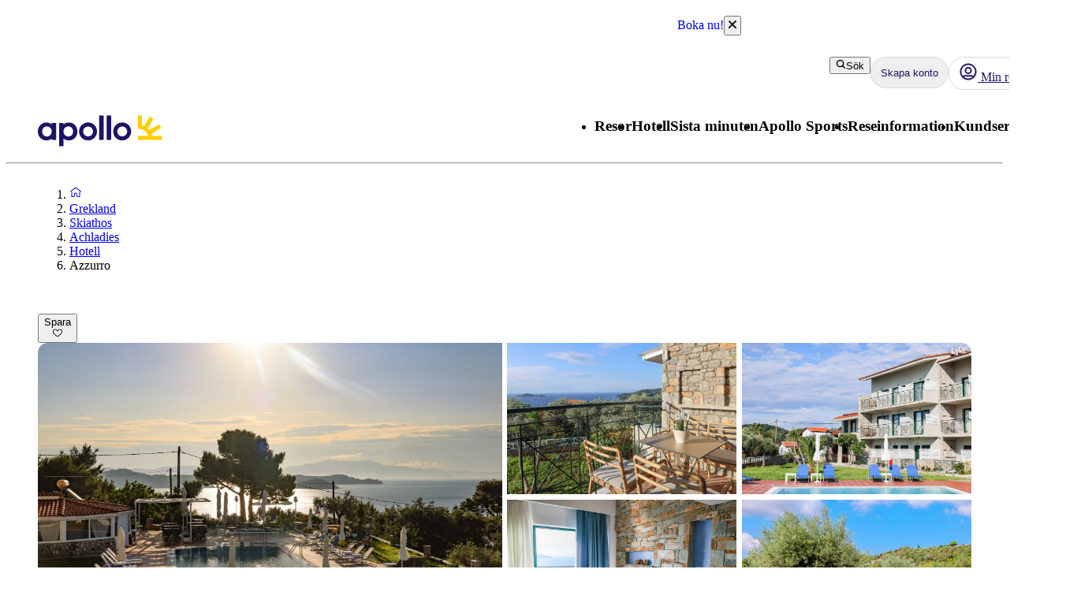

--- FILE ---
content_type: text/css; charset=UTF-8
request_url: https://www.apollo.se/_next/static/css/e78a29ef96e6ab4f.css?dpl=master-20260114-1
body_size: 941
content:
.SearchPage_search-button__ZJGgt{width:64px}@media(min-width:768px){.SearchPage_search-button__ZJGgt{width:200px}}.SearchPage_search-result__X64Og{display:flex;gap:8px}@media(min-width:768px){.SearchPage_search-result__X64Og{gap:12px}}@layer atlas-components{.InputAdornment__adornment--af5c4{color:var(--aui-text-input);display:flex;align-items:center;font-size:var(--aui-body-font-size)}.InputMessage__message--d0581{padding:0 var(--aui-spacing-4)}}@layer atlas-components{@layer atlas-typography{.InputMessage__message--d0581{font-family:var(--aui-body-font);font-size:var(--aui-body-s-font-size);line-height:var(--aui-body-line-height);letter-spacing:var(--aui-letter-spacing-wide);color:var(--aui-text-default);font-weight:400}}.InputMessage__message--d0581.InputMessage__description--d0581{color:var(--aui-text-subtle)}.InputMessage__message--d0581.InputMessage__error--d0581{color:var(--aui-text-status-error)}.TextInput__root--63b4e{position:relative;margin-top:var(--aui-spacing-1);min-width:0}.TextInput__root--63b4e.TextInput__disabled--63b4e{pointer-events:none;cursor:default}.TextInput__root--63b4e.TextInput__disabled--63b4e .TextInput__label--63b4e{cursor:default}.TextInput__root--63b4e:focus{outline:none}.TextInput__label--63b4e{position:absolute;color:var(--aui-text-label-default);top:calc(28px - 10px * var(--aui-body-font-size) / 1rem * var(--aui-body-line-height) / 1rem / 2 - 1px);left:var(--aui-spacing-4);cursor:text;transition:all .2s}}@layer atlas-components{@layer atlas-typography{.TextInput__label--63b4e{font-family:var(--aui-body-font);font-size:var(--aui-body-font-size);line-height:var(--aui-body-line-height);letter-spacing:var(--aui-letter-spacing-wide);color:var(--aui-text-default);font-weight:400}}.TextInput__label--63b4e.TextInput__disabled--63b4e{color:var(--aui-text-disabled)}.TextInput__legend--63b4e{color:var(--aui-text-default);position:relative;top:calc(-1 * var(--aui-label-font-size) * var(--aui-label-line-height) / 2);cursor:text;height:0;visibility:hidden;width:0;padding:0}@layer atlas-typography{.TextInput__legend--63b4e{font-family:var(--aui-body-font);font-weight:700;font-size:var(--aui-label-font-size);line-height:var(--aui-label-line-height);letter-spacing:var(--aui-letter-spacing-wider);text-transform:uppercase;color:var(--aui-text-label-default)}}.TextInput__legend--63b4e.TextInput__disabled--63b4e{color:var(--aui-text-disabled)}.TextInput__legend--63b4e.TextInput__error--63b4e{color:var(--aui-text-label-error)}.TextInput__inputWrapper--63b4e{position:relative;cursor:text;height:56px;display:flex;gap:var(--aui-spacing-4);align-items:center;border-radius:var(--aui-border-radius-slightly-rounded);border:1px solid var(--aui-border-neutral);background:var(--aui-background-input);padding:0 var(--aui-spacing-4) 0 calc(var(--aui-spacing-4) - var(--aui-spacing-1));transition:border-color .15s ease-in-out;min-width:0;margin:0}.TextInput__inputWrapper--63b4e:has(:-webkit-autofill) .TextInput__label--63b4e{color:var(--aui-text-default);position:relative;height:0;top:calc(-1 * var(--aui-label-font-size) * var(--aui-label-line-height) / 2);padding:0 var(--aui-spacing-1);cursor:text;position:absolute;left:var(--aui-spacing-4)-var(--aui-spacing-1)}.TextInput__inputWrapper--63b4e.TextInput__hasValue--63b4e .TextInput__label--63b4e,.TextInput__inputWrapper--63b4e.TextInput__readOnly--63b4e .TextInput__label--63b4e,.TextInput__inputWrapper--63b4e:focus-within .TextInput__label--63b4e,.TextInput__inputWrapper--63b4e:has(:autofill) .TextInput__label--63b4e{color:var(--aui-text-default);position:relative;height:0;top:calc(-1 * var(--aui-label-font-size) * var(--aui-label-line-height) / 2);padding:0 var(--aui-spacing-1);cursor:text;position:absolute;left:var(--aui-spacing-4)-var(--aui-spacing-1)}@layer atlas-typography{.TextInput__inputWrapper--63b4e:has(:-webkit-autofill) .TextInput__label--63b4e{font-family:var(--aui-body-font);font-weight:700;font-size:var(--aui-label-font-size);line-height:var(--aui-label-line-height);letter-spacing:var(--aui-letter-spacing-wider);text-transform:uppercase;color:var(--aui-text-label-default)}.TextInput__inputWrapper--63b4e.TextInput__hasValue--63b4e .TextInput__label--63b4e,.TextInput__inputWrapper--63b4e.TextInput__readOnly--63b4e .TextInput__label--63b4e,.TextInput__inputWrapper--63b4e:focus-within .TextInput__label--63b4e,.TextInput__inputWrapper--63b4e:has(:autofill) .TextInput__label--63b4e{font-family:var(--aui-body-font);font-weight:700;font-size:var(--aui-label-font-size);line-height:var(--aui-label-line-height);letter-spacing:var(--aui-letter-spacing-wider);text-transform:uppercase;color:var(--aui-text-label-default)}}.TextInput__inputWrapper--63b4e:has(:-webkit-autofill) .TextInput__label--63b4e.TextInput__disabled--63b4e{color:var(--aui-text-disabled)}.TextInput__inputWrapper--63b4e.TextInput__hasValue--63b4e .TextInput__label--63b4e.TextInput__disabled--63b4e,.TextInput__inputWrapper--63b4e.TextInput__readOnly--63b4e .TextInput__label--63b4e.TextInput__disabled--63b4e,.TextInput__inputWrapper--63b4e:focus-within .TextInput__label--63b4e.TextInput__disabled--63b4e,.TextInput__inputWrapper--63b4e:has(:autofill) .TextInput__label--63b4e.TextInput__disabled--63b4e{color:var(--aui-text-disabled)}.TextInput__inputWrapper--63b4e:has(:-webkit-autofill) .TextInput__label--63b4e.TextInput__error--63b4e{color:var(--aui-text-label-error)}.TextInput__inputWrapper--63b4e.TextInput__hasValue--63b4e .TextInput__label--63b4e.TextInput__error--63b4e,.TextInput__inputWrapper--63b4e.TextInput__readOnly--63b4e .TextInput__label--63b4e.TextInput__error--63b4e,.TextInput__inputWrapper--63b4e:focus-within .TextInput__label--63b4e.TextInput__error--63b4e,.TextInput__inputWrapper--63b4e:has(:autofill) .TextInput__label--63b4e.TextInput__error--63b4e{color:var(--aui-text-label-error)}.TextInput__inputWrapper--63b4e:has(:-webkit-autofill) .TextInput__legend--63b4e{padding:0 var(--aui-spacing-1);width:unset}.TextInput__inputWrapper--63b4e.TextInput__hasValue--63b4e .TextInput__legend--63b4e,.TextInput__inputWrapper--63b4e.TextInput__readOnly--63b4e .TextInput__legend--63b4e,.TextInput__inputWrapper--63b4e:focus-within .TextInput__legend--63b4e,.TextInput__inputWrapper--63b4e:has(:autofill) .TextInput__legend--63b4e{padding:0 var(--aui-spacing-1);width:unset}.TextInput__inputWrapper--63b4e.TextInput__disabled--63b4e{background-color:var(--aui-background-disabled);border-color:var(--aui-border-disabled)}.TextInput__inputWrapper--63b4e.TextInput__active--63b4e,.TextInput__inputWrapper--63b4e:focus-visible,.TextInput__inputWrapper--63b4e:has(:focus-visible){border:2px solid var(--aui-border-active);padding:0 calc(var(--aui-spacing-4) - 1px) 0 calc(var(--aui-spacing-4) - var(--aui-spacing-1) - 1px)}.TextInput__inputWrapper--63b4e.TextInput__active--63b4e .TextInput__label--63b4e,.TextInput__inputWrapper--63b4e:focus-visible .TextInput__label--63b4e,.TextInput__inputWrapper--63b4e:has(:focus-visible) .TextInput__label--63b4e{color:var(--aui-text-interactive)}.TextInput__inputWrapper--63b4e:focus-visible{outline:none}.TextInput__inputWrapper--63b4e>:first-child{padding-left:var(--aui-spacing-1)}.TextInput__inputWrapper--63b4e.TextInput__error--63b4e{border-color:var(--aui-border-error)}.TextInput__inputWrapper--63b4e.TextInput__error--63b4e:focus-within{border-color:var(--aui-border-error)}.TextInput__inputWrapper--63b4e.TextInput__error--63b4e .TextInput__label--63b4e{color:var(--aui-text-label-error)}.TextInput__inputWrapper--63b4e.TextInput__valid--63b4e{border-color:var(--aui-border-success)}.TextInput__inputWrapper--63b4e.TextInput__valid--63b4e:focus-within{border-color:var(--aui-border-success)}.TextInput__inputWrapper--63b4e.TextInput__valid--63b4e .TextInput__label--63b4e{color:var(--aui-text-status-success)}.TextInput__inputWrapper--63b4e:focus-within .TextInput__label--63b4e{transform:translate(-1px,-1px)}.TextInput__inputWrapper--63b4e.TextInput__hasValue--63b4e .TextInput__label--63b4e{transition:none}.TextInput__inputWrapper--63b4e:has(:-webkit-autofill){background-color:var(--aui-background-status-highlight)}.TextInput__inputWrapper--63b4e:has(:autofill){background-color:var(--aui-background-status-highlight)}.TextInput__readOnly--63b4e,.TextInput__readOnly--63b4e input{cursor:default}.TextInput__input--63b4e{padding:0;color:var(--aui-text-input);width:100%;height:100%;flex-grow:1;border:0;background-color:transparent}@layer atlas-typography{.TextInput__input--63b4e{font-family:var(--aui-body-font);font-size:var(--aui-body-font-size);line-height:var(--aui-body-line-height);letter-spacing:var(--aui-letter-spacing-wide);color:var(--aui-text-default);font-weight:400}}.TextInput__input--63b4e:focus{outline:none}.TextInput__input--63b4e:disabled{background:none}.TextInput__input--63b4e:-webkit-autofill{box-shadow:0 0 0 1000px var(--aui-background-status-highlight) inset;-webkit-transition:background-color 5000s ease-in-out 0s;transition:background-color 5000s ease-in-out 0s}.TextInput__input--63b4e:autofill{box-shadow:0 0 0 1000px var(--aui-background-status-highlight) inset;transition:background-color 5000s ease-in-out 0s}}@layer apollo-web{.ApolloLogo_logo__Efixt{width:123px;height:30px}}

--- FILE ---
content_type: text/x-component
request_url: https://www.apollo.se/grekland/skiathos?_rsc=jvm8p
body_size: 54946
content:
4:I[4707,[],""]
8:I[36423,[],""]
5:["locale","sv","d"]
6:["layoutType","full","d"]
7:["preview","false","d"]
0:["m4TYXpQepooNKe-OuN4jb",[[["",{"children":[["locale","sv","d"],{"children":[["layoutType","full","d"],{"children":[["preview","false","d"],{"children":["travelArea",{"children":[["uri","uri%3Acontentful%3Acms%3AtravelArea%3A1893R3iWGNSNsvrwdK4e0k","d"],{"children":["__PAGE__?{\"utm_source\":\"google\",\"utm_medium\":\"cpc\",\"utm_campaign\":\"19669717894\",\"utm_content\":\"144620315503\",\"utm_term\":\"skiathos\",\"utm_id\":\"19669717894\",\"gad_source\":\"1\",\"gad_campaignid\":\"19669717894\",\"gbraid\":\"0AAAAAD-hfgckVu7by6dTggJFnRn6C7c4e\",\"gclid\":\"Cj0KCQiAm9fLBhCQARIsAJoNOcspWYrBo9GMhGixl2AJAPYXaRVRsFbr8DR97c4T_EIooYqOzzP4NxQaAsa1EALw_wcB\"}",{}]}]}]}]}]},"$undefined","$undefined",true]}],["",{"children":[["locale","sv","d"],{"children":[["layoutType","full","d"],{"children":[["preview","false","d"],{"children":["travelArea",{"children":[["uri","uri%3Acontentful%3Acms%3AtravelArea%3A1893R3iWGNSNsvrwdK4e0k","d"],{"children":["__PAGE__",{},[["$L1","$L2",[["$","link","0",{"rel":"stylesheet","href":"/_next/static/css/b87f606bdef630ed.css?dpl=master-20260114-1","precedence":"next","crossOrigin":"$undefined"}],["$","link","1",{"rel":"stylesheet","href":"/_next/static/css/10ec08fef149fe65.css?dpl=master-20260114-1","precedence":"next","crossOrigin":"$undefined"}],["$","link","2",{"rel":"stylesheet","href":"/_next/static/css/30ad78459d1c0341.css?dpl=master-20260114-1","precedence":"next","crossOrigin":"$undefined"}]]],null],null]},[[[["$","link","0",{"rel":"stylesheet","href":"/_next/static/css/81aee9ab9cf0ef5a.css?dpl=master-20260114-1","precedence":"next","crossOrigin":"$undefined"}]],"$L3"],null],null]},[null,["$","$L4",null,{"parallelRouterKey":"children","segmentPath":["children","$5","children","$6","children","$7","children","travelArea","children"],"error":"$undefined","errorStyles":"$undefined","errorScripts":"$undefined","template":["$","$L8",null,{}],"templateStyles":"$undefined","templateScripts":"$undefined","notFound":"$undefined","notFoundStyles":"$undefined"}]],null]},[null,["$","$L4",null,{"parallelRouterKey":"children","segmentPath":["children","$5","children","$6","children","$7","children"],"error":"$undefined","errorStyles":"$undefined","errorScripts":"$undefined","template":["$","$L8",null,{}],"templateStyles":"$undefined","templateScripts":"$undefined","notFound":"$undefined","notFoundStyles":"$undefined"}]],null]},[[[["$","link","0",{"rel":"stylesheet","href":"/_next/static/css/e78a29ef96e6ab4f.css?dpl=master-20260114-1","precedence":"next","crossOrigin":"$undefined"}],["$","link","1",{"rel":"stylesheet","href":"/_next/static/css/7cb406314a380212.css?dpl=master-20260114-1","precedence":"next","crossOrigin":"$undefined"}],["$","link","2",{"rel":"stylesheet","href":"/_next/static/css/3f379e05df9baffe.css?dpl=master-20260114-1","precedence":"next","crossOrigin":"$undefined"}],["$","link","3",{"rel":"stylesheet","href":"/_next/static/css/ef76dcfb24f918cb.css?dpl=master-20260114-1","precedence":"next","crossOrigin":"$undefined"}],["$","link","4",{"rel":"stylesheet","href":"/_next/static/css/0da6559449a568ba.css?dpl=master-20260114-1","precedence":"next","crossOrigin":"$undefined"}],["$","link","5",{"rel":"stylesheet","href":"/_next/static/css/3329a3a0dce4fa60.css?dpl=master-20260114-1","precedence":"next","crossOrigin":"$undefined"}],["$","link","6",{"rel":"stylesheet","href":"/_next/static/css/1af542f0b8f1dba1.css?dpl=master-20260114-1","precedence":"next","crossOrigin":"$undefined"}],["$","link","7",{"rel":"stylesheet","href":"/_next/static/css/0b1439732dbc937a.css?dpl=master-20260114-1","precedence":"next","crossOrigin":"$undefined"}],["$","link","8",{"rel":"stylesheet","href":"/_next/static/css/465ffc3e1acc7c2e.css?dpl=master-20260114-1","precedence":"next","crossOrigin":"$undefined"}],["$","link","9",{"rel":"stylesheet","href":"/_next/static/css/a07d8127adcba877.css?dpl=master-20260114-1","precedence":"next","crossOrigin":"$undefined"}],["$","link","10",{"rel":"stylesheet","href":"/_next/static/css/d5d9b83dd3a51e58.css?dpl=master-20260114-1","precedence":"next","crossOrigin":"$undefined"}],["$","link","11",{"rel":"stylesheet","href":"/_next/static/css/1653f5a4b9f0ca2a.css?dpl=master-20260114-1","precedence":"next","crossOrigin":"$undefined"}],["$","link","12",{"rel":"stylesheet","href":"/_next/static/css/bf3b4333c5615813.css?dpl=master-20260114-1","precedence":"next","crossOrigin":"$undefined"}],["$","link","13",{"rel":"stylesheet","href":"/_next/static/css/7ab75a1deb0fde5c.css?dpl=master-20260114-1","precedence":"next","crossOrigin":"$undefined"}],["$","link","14",{"rel":"stylesheet","href":"/_next/static/css/6ec0dbf8e3e0c323.css?dpl=master-20260114-1","precedence":"next","crossOrigin":"$undefined"}],["$","link","15",{"rel":"stylesheet","href":"/_next/static/css/35bffc3e23359a62.css?dpl=master-20260114-1","precedence":"next","crossOrigin":"$undefined"}],["$","link","16",{"rel":"stylesheet","href":"/_next/static/css/17b9345fa441c04e.css?dpl=master-20260114-1","precedence":"next","crossOrigin":"$undefined"}],["$","link","17",{"rel":"stylesheet","href":"/_next/static/css/880e4dc1ac5fe4a8.css?dpl=master-20260114-1","precedence":"next","crossOrigin":"$undefined"}],["$","link","18",{"rel":"stylesheet","href":"/_next/static/css/11f6139ce8d69187.css?dpl=master-20260114-1","precedence":"next","crossOrigin":"$undefined"}],["$","link","19",{"rel":"stylesheet","href":"/_next/static/css/88fc993e4884cd68.css?dpl=master-20260114-1","precedence":"next","crossOrigin":"$undefined"}],["$","link","20",{"rel":"stylesheet","href":"/_next/static/css/61f6568e0e23ff72.css?dpl=master-20260114-1","precedence":"next","crossOrigin":"$undefined"}],["$","link","21",{"rel":"stylesheet","href":"/_next/static/css/ace383394b8414aa.css?dpl=master-20260114-1","precedence":"next","crossOrigin":"$undefined"}],["$","link","22",{"rel":"stylesheet","href":"/_next/static/css/69b19f3c2c21fb21.css?dpl=master-20260114-1","precedence":"next","crossOrigin":"$undefined"}],["$","link","23",{"rel":"stylesheet","href":"/_next/static/css/dcce6e99c8a1b20b.css?dpl=master-20260114-1","precedence":"next","crossOrigin":"$undefined"}],["$","link","24",{"rel":"stylesheet","href":"/_next/static/css/8309c0d6428c99de.css?dpl=master-20260114-1","precedence":"next","crossOrigin":"$undefined"}]],"$L9"],null],null]},[[[["$","link","0",{"rel":"stylesheet","href":"/_next/static/css/5e7e785a714bd052.css?dpl=master-20260114-1","precedence":"next","crossOrigin":"$undefined"}],["$","link","1",{"rel":"stylesheet","href":"/_next/static/css/d6ffa3da7b5df1d4.css?dpl=master-20260114-1","precedence":"next","crossOrigin":"$undefined"}],["$","link","2",{"rel":"stylesheet","href":"/_next/static/css/e632a83483c1706c.css?dpl=master-20260114-1","precedence":"next","crossOrigin":"$undefined"}],["$","link","3",{"rel":"stylesheet","href":"/_next/static/css/5e373203017feb9f.css?dpl=master-20260114-1","precedence":"next","crossOrigin":"$undefined"}],["$","link","4",{"rel":"stylesheet","href":"/_next/static/css/d80a2cf249ff19c6.css?dpl=master-20260114-1","precedence":"next","crossOrigin":"$undefined"}],["$","link","5",{"rel":"stylesheet","href":"/_next/static/css/f4458c8823f1468b.css?dpl=master-20260114-1","precedence":"next","crossOrigin":"$undefined"}],["$","link","6",{"rel":"stylesheet","href":"/_next/static/css/0396f8ce68eb6787.css?dpl=master-20260114-1","precedence":"next","crossOrigin":"$undefined"}],["$","link","7",{"rel":"stylesheet","href":"/_next/static/css/c9732858dc0eb2c3.css?dpl=master-20260114-1","precedence":"next","crossOrigin":"$undefined"}]],"$La"],null],null]},[null,["$","$L4",null,{"parallelRouterKey":"children","segmentPath":["children"],"error":"$undefined","errorStyles":"$undefined","errorScripts":"$undefined","template":["$","$L8",null,{}],"templateStyles":"$undefined","templateScripts":"$undefined","notFound":[["$","title",null,{"children":"404: This page could not be found."}],["$","div",null,{"style":{"fontFamily":"system-ui,\"Segoe UI\",Roboto,Helvetica,Arial,sans-serif,\"Apple Color Emoji\",\"Segoe UI Emoji\"","height":"100vh","textAlign":"center","display":"flex","flexDirection":"column","alignItems":"center","justifyContent":"center"},"children":["$","div",null,{"children":[["$","style",null,{"dangerouslySetInnerHTML":{"__html":"body{color:#000;background:#fff;margin:0}.next-error-h1{border-right:1px solid rgba(0,0,0,.3)}@media (prefers-color-scheme:dark){body{color:#fff;background:#000}.next-error-h1{border-right:1px solid rgba(255,255,255,.3)}}"}}],["$","h1",null,{"className":"next-error-h1","style":{"display":"inline-block","margin":"0 20px 0 0","padding":"0 23px 0 0","fontSize":24,"fontWeight":500,"verticalAlign":"top","lineHeight":"49px"},"children":"404"}],["$","div",null,{"style":{"display":"inline-block"},"children":["$","h2",null,{"style":{"fontSize":14,"fontWeight":400,"lineHeight":"49px","margin":0},"children":"This page could not be found."}]}]]}]}]],"notFoundStyles":[]}]],null],["$Lb",null]]]]
c:I[88003,["5807","static/chunks/22ad4f44-0b6d1ca0caac0904.js","4308","static/chunks/4308-b1937966b2c2d124.js","7240","static/chunks/7240-47fcfda85ffe6d50.js","8930","static/chunks/8930-c56c4e80996e5055.js","5537","static/chunks/5537-579c3ebc37ad7b94.js","3233","static/chunks/3233-6538e3c53499fc76.js","8667","static/chunks/8667-4fc366ed5766cbd3.js","3713","static/chunks/3713-7d2a8a49d62f3483.js","1203","static/chunks/app/%5Blocale%5D/layout-52eb6479c276a44b.js"],""]
a:["$","html",null,{"lang":"sv","className":"layout_body__Qb93j","children":["$","body",null,{"className":"d-flex flex-column h-100","data-swiftype-index":"false","children":[["$","$Lc",null,{"strategy":"beforeInteractive","id":"GTM-TBR3Q6H7","data-usercentrics":"Google Tag Manager","type":"text/plain","children":"(function (w, d, s, l, i) {w[l] = w[l] || []; w[l].push({'gtm.start':\n    new Date().getTime(), event: 'gtm.js'}); var f = d.getElementsByTagName(s)[0],\n    j = d.createElement(s), dl = l != 'dataLayer' ? '&l=' + l : ''; j.async = true; j.src=\n    '//analytics.apollo.se/gtm.js?id=' + i + dl; f.parentNode.insertBefore(j, f);\n    })(window, document, 'script', 'dataLayer', \"GTM-TBR3Q6H7\");"}],["$","$Lc",null,{"strategy":"beforeInteractive","id":"GTM-FQ35","data-usercentrics":"Google Tag Manager","type":"text/plain","children":"(function (w, d, s, l, i) {w[l] = w[l] || []; w[l].push({'gtm.start':\n    new Date().getTime(), event: 'gtm.js'}); var f = d.getElementsByTagName(s)[0],\n    j = d.createElement(s), dl = l != 'dataLayer' ? '&l=' + l : ''; j.async = true; j.src=\n    '//analytics.apollo.se/gtm.js?id=' + i + dl; f.parentNode.insertBefore(j, f);\n    })(window, document, 'script', 'dataLayer', \"GTM-FQ35\");"}],["$","noscript",null,{"children":["$","iframe",null,{"src":"//analytics.apollo.se/ns.html?id=GTM-TBR3Q6H7","height":"0","width":"0","style":{"display":"none","visibility":"hidden"},"title":"Google Tag Manager (noscript)"}]}],["$","noscript",null,{"children":["$","iframe",null,{"src":"//analytics.apollo.se/ns.html?id=GTM-FQ35","height":"0","width":"0","style":{"display":"none","visibility":"hidden"},"title":"Google Tag Manager (noscript)"}]}],["$","link",null,{"rel":"preconnect","href":"https://app.usercentrics.eu"}],["$","link",null,{"rel":"preconnect","href":"https://api.usercentrics.eu"}],["$","link",null,{"rel":"preconnect","href":"https://static.apollonordic.com/"}],["$","link",null,{"rel":"preconnect","href":"//privacy-proxy.usercentrics.eu"}],["$","link",null,{"rel":"modulepreload","href":"https://app.usercentrics.eu/browser-ui/latest/loader.js"}],["$","link",null,{"rel":"modulepreload","href":"//privacy-proxy.usercentrics.eu/latest/uc-block.bundle.js"}],"$Ld"]}]}]
e:I[16456,["4308","static/chunks/4308-b1937966b2c2d124.js","7240","static/chunks/7240-47fcfda85ffe6d50.js","7577","static/chunks/7577-f4244b0330b2a18d.js","1567","static/chunks/1567-df033fc49960fa44.js","8930","static/chunks/8930-c56c4e80996e5055.js","5537","static/chunks/5537-579c3ebc37ad7b94.js","1742","static/chunks/1742-10e43adda7733ff5.js","8769","static/chunks/8769-67f6a37fbb683bb9.js","2017","static/chunks/2017-62200dc28e030353.js","3233","static/chunks/3233-6538e3c53499fc76.js","9514","static/chunks/9514-4681d319e329c7d3.js","9995","static/chunks/9995-f7ac45d33223d407.js","6452","static/chunks/6452-32be50f8eb7763f2.js","5622","static/chunks/5622-4eb5491f0ff8e16b.js","8040","static/chunks/8040-6aac0dd4e97b7f19.js","9377","static/chunks/9377-b44ef13942a065a7.js","9113","static/chunks/app/%5Blocale%5D/%5BlayoutType%5D/%5Bpreview%5D/travelArea/%5Buri%5D/page-f5df5a82ad6e789b.js"],"default"]
f:I[71006,["5807","static/chunks/22ad4f44-0b6d1ca0caac0904.js","4308","static/chunks/4308-b1937966b2c2d124.js","7240","static/chunks/7240-47fcfda85ffe6d50.js","8930","static/chunks/8930-c56c4e80996e5055.js","5537","static/chunks/5537-579c3ebc37ad7b94.js","3233","static/chunks/3233-6538e3c53499fc76.js","8667","static/chunks/8667-4fc366ed5766cbd3.js","3713","static/chunks/3713-7d2a8a49d62f3483.js","1203","static/chunks/app/%5Blocale%5D/layout-52eb6479c276a44b.js"],"default"]
10:I[71594,["5807","static/chunks/22ad4f44-0b6d1ca0caac0904.js","4308","static/chunks/4308-b1937966b2c2d124.js","7240","static/chunks/7240-47fcfda85ffe6d50.js","8930","static/chunks/8930-c56c4e80996e5055.js","5537","static/chunks/5537-579c3ebc37ad7b94.js","3233","static/chunks/3233-6538e3c53499fc76.js","8667","static/chunks/8667-4fc366ed5766cbd3.js","3713","static/chunks/3713-7d2a8a49d62f3483.js","1203","static/chunks/app/%5Blocale%5D/layout-52eb6479c276a44b.js"],"VisitorCookieProvider"]
11:I[64026,["5807","static/chunks/22ad4f44-0b6d1ca0caac0904.js","4308","static/chunks/4308-b1937966b2c2d124.js","7240","static/chunks/7240-47fcfda85ffe6d50.js","8930","static/chunks/8930-c56c4e80996e5055.js","5537","static/chunks/5537-579c3ebc37ad7b94.js","3233","static/chunks/3233-6538e3c53499fc76.js","8667","static/chunks/8667-4fc366ed5766cbd3.js","3713","static/chunks/3713-7d2a8a49d62f3483.js","1203","static/chunks/app/%5Blocale%5D/layout-52eb6479c276a44b.js"],"default"]
12:I[15616,["5807","static/chunks/22ad4f44-0b6d1ca0caac0904.js","4308","static/chunks/4308-b1937966b2c2d124.js","7240","static/chunks/7240-47fcfda85ffe6d50.js","8930","static/chunks/8930-c56c4e80996e5055.js","5537","static/chunks/5537-579c3ebc37ad7b94.js","3233","static/chunks/3233-6538e3c53499fc76.js","8667","static/chunks/8667-4fc366ed5766cbd3.js","3713","static/chunks/3713-7d2a8a49d62f3483.js","1203","static/chunks/app/%5Blocale%5D/layout-52eb6479c276a44b.js"],"OptimizelySetup"]
13:I[64644,["5807","static/chunks/22ad4f44-0b6d1ca0caac0904.js","4308","static/chunks/4308-b1937966b2c2d124.js","7240","static/chunks/7240-47fcfda85ffe6d50.js","8930","static/chunks/8930-c56c4e80996e5055.js","5537","static/chunks/5537-579c3ebc37ad7b94.js","3233","static/chunks/3233-6538e3c53499fc76.js","8667","static/chunks/8667-4fc366ed5766cbd3.js","3713","static/chunks/3713-7d2a8a49d62f3483.js","1203","static/chunks/app/%5Blocale%5D/layout-52eb6479c276a44b.js"],"default"]
14:I[10845,["5807","static/chunks/22ad4f44-0b6d1ca0caac0904.js","4308","static/chunks/4308-b1937966b2c2d124.js","7240","static/chunks/7240-47fcfda85ffe6d50.js","8930","static/chunks/8930-c56c4e80996e5055.js","5537","static/chunks/5537-579c3ebc37ad7b94.js","3233","static/chunks/3233-6538e3c53499fc76.js","8667","static/chunks/8667-4fc366ed5766cbd3.js","3713","static/chunks/3713-7d2a8a49d62f3483.js","1203","static/chunks/app/%5Blocale%5D/layout-52eb6479c276a44b.js"],"default"]
15:I[76066,["5807","static/chunks/22ad4f44-0b6d1ca0caac0904.js","4308","static/chunks/4308-b1937966b2c2d124.js","7240","static/chunks/7240-47fcfda85ffe6d50.js","8930","static/chunks/8930-c56c4e80996e5055.js","5537","static/chunks/5537-579c3ebc37ad7b94.js","3233","static/chunks/3233-6538e3c53499fc76.js","8667","static/chunks/8667-4fc366ed5766cbd3.js","3713","static/chunks/3713-7d2a8a49d62f3483.js","1203","static/chunks/app/%5Blocale%5D/layout-52eb6479c276a44b.js"],"default"]
16:"$Sreact.suspense"
17:I[39526,["5807","static/chunks/22ad4f44-0b6d1ca0caac0904.js","4308","static/chunks/4308-b1937966b2c2d124.js","7240","static/chunks/7240-47fcfda85ffe6d50.js","8930","static/chunks/8930-c56c4e80996e5055.js","5537","static/chunks/5537-579c3ebc37ad7b94.js","3233","static/chunks/3233-6538e3c53499fc76.js","8667","static/chunks/8667-4fc366ed5766cbd3.js","3713","static/chunks/3713-7d2a8a49d62f3483.js","1203","static/chunks/app/%5Blocale%5D/layout-52eb6479c276a44b.js"],"default"]
18:I[41922,["5807","static/chunks/22ad4f44-0b6d1ca0caac0904.js","4308","static/chunks/4308-b1937966b2c2d124.js","7240","static/chunks/7240-47fcfda85ffe6d50.js","8930","static/chunks/8930-c56c4e80996e5055.js","5537","static/chunks/5537-579c3ebc37ad7b94.js","3233","static/chunks/3233-6538e3c53499fc76.js","8667","static/chunks/8667-4fc366ed5766cbd3.js","3713","static/chunks/3713-7d2a8a49d62f3483.js","1203","static/chunks/app/%5Blocale%5D/layout-52eb6479c276a44b.js"],"default"]
19:I[81523,["4308","static/chunks/4308-b1937966b2c2d124.js","7240","static/chunks/7240-47fcfda85ffe6d50.js","7577","static/chunks/7577-f4244b0330b2a18d.js","1567","static/chunks/1567-df033fc49960fa44.js","8930","static/chunks/8930-c56c4e80996e5055.js","5537","static/chunks/5537-579c3ebc37ad7b94.js","1742","static/chunks/1742-10e43adda7733ff5.js","8769","static/chunks/8769-67f6a37fbb683bb9.js","2017","static/chunks/2017-62200dc28e030353.js","3233","static/chunks/3233-6538e3c53499fc76.js","9514","static/chunks/9514-4681d319e329c7d3.js","9995","static/chunks/9995-f7ac45d33223d407.js","6452","static/chunks/6452-32be50f8eb7763f2.js","5622","static/chunks/5622-4eb5491f0ff8e16b.js","8040","static/chunks/8040-6aac0dd4e97b7f19.js","9377","static/chunks/9377-b44ef13942a065a7.js","9113","static/chunks/app/%5Blocale%5D/%5BlayoutType%5D/%5Bpreview%5D/travelArea/%5Buri%5D/page-f5df5a82ad6e789b.js"],"BailoutToCSR"]
1a:I[92122,["5807","static/chunks/22ad4f44-0b6d1ca0caac0904.js","4308","static/chunks/4308-b1937966b2c2d124.js","7240","static/chunks/7240-47fcfda85ffe6d50.js","8930","static/chunks/8930-c56c4e80996e5055.js","5537","static/chunks/5537-579c3ebc37ad7b94.js","3233","static/chunks/3233-6538e3c53499fc76.js","8667","static/chunks/8667-4fc366ed5766cbd3.js","3713","static/chunks/3713-7d2a8a49d62f3483.js","1203","static/chunks/app/%5Blocale%5D/layout-52eb6479c276a44b.js"],"default"]
1b:I[14184,["5807","static/chunks/22ad4f44-0b6d1ca0caac0904.js","4308","static/chunks/4308-b1937966b2c2d124.js","7240","static/chunks/7240-47fcfda85ffe6d50.js","8930","static/chunks/8930-c56c4e80996e5055.js","5537","static/chunks/5537-579c3ebc37ad7b94.js","3233","static/chunks/3233-6538e3c53499fc76.js","8667","static/chunks/8667-4fc366ed5766cbd3.js","3713","static/chunks/3713-7d2a8a49d62f3483.js","1203","static/chunks/app/%5Blocale%5D/layout-52eb6479c276a44b.js"],"default"]
1c:I[87808,["5807","static/chunks/22ad4f44-0b6d1ca0caac0904.js","4308","static/chunks/4308-b1937966b2c2d124.js","7240","static/chunks/7240-47fcfda85ffe6d50.js","8930","static/chunks/8930-c56c4e80996e5055.js","5537","static/chunks/5537-579c3ebc37ad7b94.js","3233","static/chunks/3233-6538e3c53499fc76.js","8667","static/chunks/8667-4fc366ed5766cbd3.js","3713","static/chunks/3713-7d2a8a49d62f3483.js","1203","static/chunks/app/%5Blocale%5D/layout-52eb6479c276a44b.js"],"ContactCookie"]
1d:I[8718,["5807","static/chunks/22ad4f44-0b6d1ca0caac0904.js","4308","static/chunks/4308-b1937966b2c2d124.js","7240","static/chunks/7240-47fcfda85ffe6d50.js","8930","static/chunks/8930-c56c4e80996e5055.js","5537","static/chunks/5537-579c3ebc37ad7b94.js","3233","static/chunks/3233-6538e3c53499fc76.js","8667","static/chunks/8667-4fc366ed5766cbd3.js","3713","static/chunks/3713-7d2a8a49d62f3483.js","1203","static/chunks/app/%5Blocale%5D/layout-52eb6479c276a44b.js"],"default"]
1e:I[65792,["5807","static/chunks/22ad4f44-0b6d1ca0caac0904.js","4308","static/chunks/4308-b1937966b2c2d124.js","7240","static/chunks/7240-47fcfda85ffe6d50.js","8930","static/chunks/8930-c56c4e80996e5055.js","5537","static/chunks/5537-579c3ebc37ad7b94.js","3233","static/chunks/3233-6538e3c53499fc76.js","8667","static/chunks/8667-4fc366ed5766cbd3.js","3713","static/chunks/3713-7d2a8a49d62f3483.js","1203","static/chunks/app/%5Blocale%5D/layout-52eb6479c276a44b.js"],"default"]
1f:I[87882,["5807","static/chunks/22ad4f44-0b6d1ca0caac0904.js","4308","static/chunks/4308-b1937966b2c2d124.js","7240","static/chunks/7240-47fcfda85ffe6d50.js","8930","static/chunks/8930-c56c4e80996e5055.js","5537","static/chunks/5537-579c3ebc37ad7b94.js","3233","static/chunks/3233-6538e3c53499fc76.js","8667","static/chunks/8667-4fc366ed5766cbd3.js","3713","static/chunks/3713-7d2a8a49d62f3483.js","1203","static/chunks/app/%5Blocale%5D/layout-52eb6479c276a44b.js"],"default"]
d:["$","$Le",null,{"locale":"sv","now":"$D2026-01-25T12:26:34.820Z","timeZone":"UTC","messages":{"AccommodationList":{"AllHotels":"Antal hotell: {count} st","LoadingHotels":"Laddar hotell","ReadMoreLink":"LÃ¤s mer om hotellet","SearchButton":"SÃ¶k pris och boka","ShowHotelsWith":"Visar hotell med","showMoreHotels":"Visa fler hotell","ShowResults":"Visa resultat"},"AccommodationPage":{"Certificate":{"GreenKeyAlt":"Hotellet har Ã¤r Green key certifikerat","GreenKeyTooltip":"Green Key-mÃ¤rkta hotell arbetar aktivt fÃ¶r att minimera sin miljÃ¶pÃ¥verkan. Hotellen har en miljÃ¶policy, miljÃ¶mÃ¥l och handlingsplaner fÃ¶r stÃ¤ndiga fÃ¶rbÃ¤ttringar av miljÃ¶arbetet. De arbetar ocksÃ¥ fÃ¶r ett socialt ansvarstagande och samverkan med gÃ¤ster och andra intressenter. Genom att vÃ¤lja ett miljÃ¶mÃ¤rkt hotell visar du att du tar ansvar och vill gÃ¶ra skillnad â€“ fÃ¶r en bÃ¤ttre miljÃ¶.","Heading":"UtmÃ¤rkelser och certifikat","TravelifeAlt":"Hotellet har Ã¤r Travelife Gold certifikerat","TravelifeTooltip":"Hotellet har en vÃ¤l utvecklat fokus pÃ¥ hÃ¥llbarhet. Det uppmuntrar underleverantÃ¶rer och andra i samhÃ¤llet att agera etiskt och hÃ¥llbart. Det sÃ¶ker stÃ¤ndigt efter nya saker att fÃ¶rbÃ¤ttra och arbetar fÃ¶r att inspirera andra att gÃ¶ra likadant."},"CustomerReviewsTab":{"MetaDescription":"HÃ¤r kan du ta del av vad tidigare gÃ¤ster sagt om sin hotellvistelse. LÃ¤s och jÃ¤mfÃ¶r hotellrecensioner fÃ¶r {hotel}. ","PageTitle":"Recensioner och kundomdÃ¶men {hotel}, {destination}","Slug":"kundomdomen"},"DirectTransfer":{"AdditionalInformation":"LÃ¤ggs till vid bokning","AltText":"Direkttransfer till hotellet erbjuds","Heading":"Direkttransfer erbjuds","UniqueSellingPointOne":"Smidig direkttransfer","UniqueSellingPointTwo":"Inga stopp mellan flygplatsen och hotellet"},"Facts":{"ACInPublicAreas":"Luftkonditionering i allmÃ¤nna utrymmen","ACInRoom":"Luftkonditionering i rummet","Activities":"Aktiviteter","ActivitiesProgramForChildren":"Aktivitetsprogram fÃ¶r barn","Address":"Adress","ALaCarte":"Ã€ la carte","AmountOfRooms":"Antal rum","AquaPark":"Vattenrutschkana","BabyBed":"SpjÃ¤lsÃ¤ng","Bar":"Bar","Beach":"Strand","BeachBar":"Strandbar","BeachRestaurant":"Restaurang vid stranden","BeachSunLoungers":"Solstolar","BeachTowels":"Strandhandukar","BeachType":"Typ av strand","BeachUmbrellas":"Parasoll","BeachVolleyball":"Beachvolleyboll","BeautyCenter":"SkÃ¶nhetssalong","Biking":"Cykling","Billard":"Biljard","BouleBoccia":"Boule/Boccia","Bowling":"Bowling","Buffet":"BuffÃ©","BuildYear":"ByggÃ¥r","Canoe":"Kanot","ChildrensPool":"Barnpool","CoffeeShop":"CafÃ©","DepositionInReception":"Deponering i receptionen","DepositionInRoom":"Deponering pÃ¥ rummet","DiscothequeNightClub":"Diskotek/nattklubb","Distance":"AvstÃ¥nd","DistanceToBeach":"AvstÃ¥nd till strand","DistanceToCentrum":"AvstÃ¥nd till centrum","Diving":"Dykning","Elevator":"Hiss","EntertainmentProgram":"UnderhÃ¥llning","Facts":"Fakta â€“ vissa faciliteter/aktiviteter mot avgift","FitnessCenter":"Gym","ForTheKids":"FÃ¶r barnen","GameRoom":"Spelrum","General":"AllmÃ¤nt","Golf":"Golf","GravelBeach":"Grusstrand","GroupTraining":"GrupptrÃ¤ning","Hairdresser":"FrisÃ¶r","Hammam":"Hamam","HealthAndFitness":"HÃ¤lsa och fitness","HeatedPool":"UppvÃ¤rmd pool","IndoorPool":"Inomhuspool","Jacuzzi":"Jacuzzi/Bubbelpool","JetSki":"JetSki","Kayak":"Kajak","KiteSurfing":"Kitesurfing","LaundryService":"TvÃ¤ttservice","LobbyLounge":"Lobby","LuggageStorage":"Bagagerum","Massage":"Massage","Minigolf":"Minigolf","MountainBiking":"Mountainbike","MultiCourt":"Multicourt","NumberOfFloors":"Antal vÃ¥ningar","NumberOfPools":"Antal pooler","OfficialRating":"Officiell klassificering","OtherFacilities":"Ã–vriga faciliteter","Padel":"Padel","Parking":"Parkering","PebbleBeach":"Klapperstensstrand","PhoneNumberShort":"Tel","Playground":"Lekplats","Pool":"Pool","PoolBar":"Poolbar","PoolSunLoungers":"Solstolar","PoolTowels":"Poolhandukar","PoolUmbrellas":"Parasoll","PoolWithChildrensSection":"Pool med barnsektion","PrivatePool":"Privat pool","Reception":"Reception","RenovationYear":"Renoverat","Restaurant":"Restaurang","RestaurantAndBar":"Restaurang och bar","RoomService":"Room service","SandyBeach":"Sandstrand","SeawaterPool":"Saltvattenspool","Shop":"Butik","SnackBar":"Snackbar","Snorkeling":"Snorkling","SpaTreatment":"Spa/behandlingar","Squash":"Squash","SUP":"SUP","Surfing":"Surfing","TableTennis":"Bordtennis","Tennis":"Tennis","Thalasso":"Thalasso-spa","Waterskiing":"Vattenskidor","Whirlpool":"Jacuzzi","WifiInPublicAreas":"Wifi i allmÃ¤nna utrymmen","WifiInRoom":"Wifi pÃ¥ rummet","Windsurfing":"Vindsurfing","Yoga":"Yoga"},"FactsTab":{"MetaDescription":"LÃ¤s mer om hotellets faciliteter, avstÃ¥nd till nÃ¤rmsta strand och centrum samt annat som Ã¤r bra att veta.","PageTitle":"Hotellfakta {hotel}, {destination}","Slug":"faciliteter"},"Hotel":{"AllInclusiveHeading":"All Inclusive","GoodToKnowHeading":"Bra att veta","HotelHeading":"Mer om hotellet","MealsHeading":"MÃ¥ltider","SeasonSpecificsHeading":"SÃ¤songsinformation"},"Location":{"AccommodationMarkerButton":"Se pris & tillgÃ¤nglighet","BeachProperty":"StrandlÃ¤ge","DistanceToBeach":"till stranden","DistanceToCity":"till centrum","Heading":"LÃ¤ge","SeeMap":"Se karta"},"OverviewTab":{"MetaDescription":"PÃ¥ hotellet {hotel}, {destination} finns det mesta som behÃ¶vs fÃ¶r en skÃ¶n semester. LÃ¤s mer och boka ditt boende smidigt och enkelt!","PageTitle":"Boka Hotell {hotel} - {destination}, {country}"},"RoomsTab":{"MetaDescription":"Hos Apollo kan du vÃ¤lja bland bekvÃ¤ma rum infÃ¶r din semester. Hitta och boka den rumstypen som passar dig och ditt resesÃ¤llskap bÃ¤st!  ","PageTitle":"VÃ¥ra rum och rumstyper pÃ¥ {hotel}, {destination}","Slug":"rumstyper"},"SignInPromtModal":{"CancelButton":"Avbryt","Description":"FÃ¶r att spara hotell behÃ¶ver du logga in. Har du inget konto kan du skapa ett i nÃ¤sta steg.","Heading":"Logga in fÃ¶r att spara hotell","LoginButton":"Logga in"},"UspFacilities":{"AllInclusive":"All inclusive erbjuds","Bar":"Bar","ChildPool":"Barnpool","Gym":"Gym","Heading":"Faciliteter","Pool":"Pool","Restaurant":"Restaurang","WifiInRoom":"Wifi pÃ¥ rummet"}},"AccommodationReviews":{"ApolloReviews":"KundomdÃ¶men ({respondents})","Average":"Bra","By":"av","Cleaning":"StÃ¤dning","CorrectOnlineDescription":"RÃ¤tt beskrivning online","CustomerReviews":"KundomdÃ¶men","Excellent":"UtmÃ¤rkt","Expectation":"FÃ¶rvÃ¤ntningar","Facilities":"Faciliteter","FoodAndBeverages":"Mat och dryck","Good":"VÃ¤ldigt bra","HowReviewsWork":"SÃ¥ fungerar omdÃ¶men","overallRatingLabel":{"fantastic":"Fantastiskt","excellent":"UtmÃ¤rkt","very_good":"HÃ¶gt uppskattat","good":"Omtyckt","fair":"Enkelt & bra"},"InfoModalClose":"StÃ¤ng","InfoModalDescription":"OmdÃ¶men hjÃ¤lper andra resenÃ¤rer att fÃ¥ en bÃ¤ttre bild av hotellet. Recensionerna sorteras automatiskt efter relevans - baserat pÃ¥ hur nya de Ã¤r, lÃ¤ngden pÃ¥ texten och hur vÃ¤l de matchar ditt sÃ¶kresultat.\n\nEndast gÃ¤ster som har rest med Apollo kan lÃ¤mna en recension. Vi granskar endast omdÃ¶men som rapporteras fÃ¶r att bryta mot vÃ¥ra riktlinjer.\n\nFÃ¶r att ett hotell ska fÃ¥ mÃ¤rkningen UtmÃ¤rkt betyg frÃ¥n vÃ¥ra gÃ¤ster krÃ¤vs ett genomsnittsbetyg pÃ¥ minst 8,7 av 10 samt minst 50 verifierade omdÃ¶men frÃ¥n Apollos gÃ¤ster under de senaste 4 Ã¥ren. Kriterierna kan komma att Ã¤ndras.","InfoModalTitle":"Recensioner frÃ¥n vÃ¥ra gÃ¤ster","MissingReviews":"Inga kundomdÃ¶men Ã¤nnu","MoreReviews":"Fler omdÃ¶men","MoreReviewsFrom":"Fler omdÃ¶men frÃ¥n {name}","ShowAllReviews":"Visa alla {count} omdÃ¶men","ReviewsCount":"{count, plural, =1 {# omdÃ¶me} other {# omdÃ¶men}}","Poor":"Mindre bra","ReviewsHeading":"OmdÃ¶men","RoomOrApartment":"Rum/lÃ¤genhet","Service":"Service","SportFacilities":"Sport","Terrible":"UnderkÃ¤nt","TripAdvisor":"OmdÃ¶men frÃ¥n TripAdvisor ({respondents})","ViewMore":"Visa mer","ViewAll":"Visa alla","LatestReviewInfo":"OmdÃ¶me fÃ¶r <accommodationName>hotel</accommodationName> frÃ¥n en Tripadvisor-resenÃ¤r {date}"},"BookingGuide":{"ErrorMessage":"NÃ¥got ovÃ¤ntat hÃ¤nde! FÃ¶rsÃ¶k att ladda om sidan eller kom tillbaka igen senare.","ErrorMessageHeader":"Technical error"},"CampaignPlate":{"From":"FrÃ¥n"},"CMSApps":{"CampaignApp":{"ErrorHeading":"Tekniskt fel","ErrorMessage":"Vi ber om ursÃ¤kt fÃ¶r detta. FÃ¶rsÃ¶k att ladda om sidan eller kom tillbaka senare."}},"CruiseBookingSearchBox":{"cruises":"Kryssningar"},"CustomerChoiceAward":{"AwardAltText":"Bild pÃ¥ utmÃ¤rkelsen","Description":"Hotellet har fÃ¥tt utmÃ¤rkelsen inom sin klass och kategori baserat pÃ¥ vÃ¥ra egna gÃ¤sters kundnÃ¶jdhet.","Heading":"CUSTOMER CHOICE AWARD"},"DestinationListPage":{"Destinations":"resmÃ¥l"},"DestinationRatingBox":{"Text":"VÃ¥ra gÃ¤sters betyg baseras pÃ¥ <respondents>respondents</respondents> omdÃ¶men"},"ErrorPage":{"Heading":"Rackarns, nÃ¥gonting gick fel!","Reload":"Ladda om","StartPage":"Startsida","Suggestions":"FÃ¶rsÃ¶k att ladda om sidan eller kom tillbaka senare."},"Filters":{"AccommodationType":{"Apartment":"LÃ¤genhet","Heading":"Typ av boende","Hotel":"Hotell","Villa":"Villa"},"Classifications":{"Heading":"Klassificering"},"Destinations":{"Heading":"ResmÃ¥l","Label":"resmÃ¥l"},"DistanceToBeach":{"AtMaxDistance":"Ingen Ã¶vre grÃ¤ns","AtTheBeach":"StrandlÃ¤ge","Heading":"AvstÃ¥nd till strand","ToTheBeach":"till stranden"},"DistanceToCity":{"AtMaxDistance":"Ingen Ã¶vre grÃ¤ns","Heading":"AvstÃ¥nd till centrum","ToTheCity":"till centrum"},"Drawer":{"AllFilters":"Alla filter","Title":"Filter"},"FoodAndDrink":{"Bar":"Bar","Heading":"Mat och dryck","Restaurant":"Restaurang"},"Health":{"Gym":"Gym","Heading":"HÃ¤lsa","SpaOrTreatment":"Spa/behandlingar"},"HotelType":{"ApolloSports":"Apollo Sports","City":"Cityhotell","Exclusive":"Exclusive hotell","ForAdults":"Hotell fÃ¶r vuxna","ForFamilyWithChildren":"Hotell fÃ¶r barnfamiljer","Heading":"Typ av hotell","MondoBoutique":"Apollo Mondo Boutique","MondoDuo":"Apollo Mondo Duo","MondoFamily":"Apollo Mondo Family","MondoLocal":"Apollo Mondo Local","MondoOneOfAKind":"Apollo Mondo One of a Kind","MondoSelected":"Apollo Mondo Selected","MondoUrban":"Apollo Mondo Urban"},"Meals":{"AllInclusive":"All inclusive","Breakfast":"Frukost","FullBoard":"Helpension","HalfBoard":"Halvpension","Heading":"MÃ¥ltider"},"Other":{"AgeRestriction":"Ã…ldersgrÃ¤ns","Elevator":"Hiss","Heading":"Ã–vrigt","Playground":"Lekplats","Wifi":"Wifi"},"Price":{"AtUpperLimit":"Ingen Ã¶vre grÃ¤ns","Heading":"Pris","UpTo":"Upp till {maxPrice}kr"},"RoomOrApartment":{"AC":"Luftkonditionering","Heading":"Rum/lÃ¤genhet","PlaceForGroup":"Plats fÃ¶r mÃ¥nga (minst 5 personer)","PoolAccess":"Rum med poolaccess","RoomWifi":"Wifi pÃ¥ rummet","WifiInRoom":"Wifi pÃ¥ rummet"},"Sorting":{"Classification":"Klassificering","Heading":"Sortera","Name":"Namn","PriceHighToLow":"HÃ¶gsta pris","PriceLowToHigh":"LÃ¤gsta pris","Recommended":"Rekommenderat"},"SwimAndBeach":{"BeachFront":"StrandlÃ¤ge","Heading":"Sol & bad","KidsPool":"Barnpool","Pool":"Pool","WaterPark":"Vattenland"}},"Footer":{"HandleCookies":"Hantera cookies","PartnersText":"Vi Ã¤r en del av REWE Group och dess DERTOUR Group-division, den stÃ¶rsta centraleuropeiska koncernen inom turistnÃ¤ringen.","PaymentMethodsHeader":"BETALMETODER","SocialMediaHeader":"APOLLO I SOCIALA MEDIER"},"GuestInstructorPage":{"AboutTheInstructorHeading":"Om instruktÃ¶ren","ClassDescriptionsHeading":"Klassbeskrivningar","DatesAndHotelsHeading":"Datum & hotell","DatesAndHotelsSubHeading":"Se vilka hotell och datum instruktÃ¶ren befinner sig pÃ¥ vÃ¥ra sporthotell","HowToBookHeading":"Hur bokar jag & vad kostar det?","HowToBookText":"All trÃ¤ning med vÃ¥ra gÃ¤stinstruktÃ¶rer Ã¤r kostnadsfri fÃ¶r dig som bor pÃ¥ aktuellt hotell under den aktuella veckan fÃ¶r gÃ¤stspelet. Se datum dÃ¤r gÃ¤stinstruktÃ¶ren befinner sig pÃ¥ respektive sporthotell nedan och boka in dig pÃ¥ samma hotell och datum. VÃ¤l pÃ¥ plats pÃ¥ hotellet kan du delta i gÃ¤stinstruktÃ¶rens pass utan extra kostnad med undantag fÃ¶r Playitas Resort dÃ¤r vissa av passen Ã¤r mot extra kostnad och bokas/betalas i sportbokningen pÃ¥ plats.","MetaDescription":"FÃ¶lj med vÃ¥r gÃ¤stinstruktÃ¶r {name} till ett sporthotell i solen â€“ trÃ¤na, svettas och njut av gemenskap, energi och avkoppling i skÃ¶na omgivningar.","MetaKeyWords":"GÃ¤stinstruktÃ¶r, GÃ¤stinstruktÃ¶ren {name}, {name}","PageTitle":"GÃ¤stinstruktÃ¶r {name}","Preamble":"Delta i gÃ¤stinstruktÃ¶r pass under din vistelse pÃ¥ nÃ¥got av vÃ¥ra sporthotell. LÃ¤s mer om coachen, vad fÃ¶r trÃ¤ning {pronoun} kommer att bjuda pÃ¥ och vilka hotell {pronoun} gÃ¤star nedan. FÃ¶r att delta med vÃ¥ra gÃ¤stinstruktÃ¶rer krÃ¤vs ingen anmÃ¤lan. All trÃ¤ning med vÃ¥ra gÃ¤stinstruktÃ¶rer Ã¤r inkluderad fÃ¶r dig som bor pÃ¥ aktuellt hotell under den aktuella veckan fÃ¶r gÃ¤stspelet.","ProgramHeading":"Program","ProgramText":"GÃ¤stinstruktÃ¶ren hÃ¥ller 2â€“3 klasser varje dag, med undantag fÃ¶r ankomst och avresedag. Programmet presenteras pÃ¥ plats pÃ¥ respektive hotell.","PronounHe":"han","PronounShe":"hon","PronounThey":"de","SeeDatesAndHotelsText":"Se vilka datum gÃ¤stinstruktÃ¶ren Ã¤r pÃ¥ plats pÃ¥ respektive hotell och boka lÃ¤ngst ner pÃ¥ sidan.","SubHeading":"GÃ¤stinstruktÃ¶r","WhoCanParticipateHeading":"Vem kan delta?","WhoCanParticipateText":"Alla kan delta i de olika klasserna, oavsett tidigare erfarenhet. Alla klasser hÃ¥lls pÃ¥ engelska. UtÃ¶ver gÃ¤stinstruktÃ¶rens pass kan du Ã¤ven delta i hotellets ordinarie utbud av sport och aktiviteter"},"Header":{"CreateAccount":"Skapa konto","HamburgerButton":"Navigations meny","HomeButton":"Startsida","MyTripButton":"Min resa","ProfileButton":"Mitt Apollo"},"ImageGallery":{"ImageLabelText":"Bildgalleri","VideoLabelText":"Video"},"ISB":{"AriaLabel":"SÃ¶k efter resa genom att ange avresa, destination, datum och hotell","ScrollToSearchText":"SÃ¶k resa","TabHeaders":{"TabHeaderCity":"City","TabHeaderCore":"Flyg + Hotell","TabHeaderFlightOnly":"Flyg","TabHeaderMultiCentre":"Kombinationsresor","TabHeaderSki":"Skidor"}},"Months":{"April":"April","August":"Augusti","December":"December","February":"Februari","January":"Januari","July":"Juli","June":"Juni","March":"Mars","May":"Maj","November":"November","October":"Oktober","September":"September"},"MyAccount":{"Menu":{"AccountInformation":"Kontouppgifter","Bookings":"Mina bokningar","Favorites":"Sparade hotell","Logout":"Logga ut","PersonalOffers":"Dina erbjudanden","SearchSettings":"SÃ¶kinstÃ¤llningar","Start":"Mitt Apollo","TravelCompanions":"ResenÃ¤rer"},"WelcomeBack":{"Button":"FortsÃ¤tt med samma konto","Heading":"VÃ¤lkommen tillbaka {name}!","Text":"Det ser ut som att du har varit inloggad hÃ¤r tidigare. Klicka pÃ¥ knappen nedan fÃ¶r att fortsÃ¤tta vara inloggad sÃ¥ du kan komma Ã¥t dina bokningar och mycket mer!"}},"MyBooking":{"PageTitle":"Mitt Apollo"},"NoResultsPage":{"ExcursionPageButtonText":"GÃ¥ till Utflykter","ExcursionPageHeading":"Inga utflykter tillgÃ¤ngliga","ExcursionPageSubheading":"Utforska andra resmÃ¥l med spÃ¤nnande utflykter hÃ¤r.","FactsPageButtonText":"GÃ¥ till Ã–versikt","FactsPageHeading":"Ingen fakta tillgÃ¤nglig","FactsPageSubheading":"FÃ¶r information om detta resmÃ¥l, kolla gÃ¤rna resmÃ¥lets Ã¶versiktssida.","SearchPageButtonText":"GÃ¥ till ResmÃ¥l","SearchPageHeading":"Din sÃ¶kning gav inga resultat","SearchPageSubheading":"TyvÃ¤rr hittade vi inga resultat som matchar din sÃ¶kning. Prova sÃ¶ka med andra ord eller utforska vÃ¥ra resmÃ¥l."},"NotFound":{"Heading":"Rackarns, sidan hittades inte!","LastMinutePage":"Sista minuten-resor","Message":"Det kan bero pÃ¥ att sidan tagits bort, att lÃ¤nken var felaktig eller att vi har tekniska problem.","MyApolloPage":"Min resa","PageTitle":"Rackarns, sidan hittades inte!","StartPage":"Startsida","Suggestions":"AnvÃ¤nd menyn eller lÃ¤nkarna nedan fÃ¶r att hitta rÃ¤tt:"},"SearchResult":{"BreadCrumbsTitle":"SÃ¶kresultat","Close":"StÃ¤ng","SearchButton":"SÃ¶k","SearchInputLabel":"SÃ¶k pÃ¥ Apollo.se"},"Shared":{"adult":"{count, plural, =1 {# vuxen} other {# vuxna} }","child":"{count, plural, =1 {# barn} other {# barn} }","clearAllFilters":"Rensa filter","fromPrice":"FrÃ¥n","generalErrorHeader":"Rackarns!","generalErrorText":"NÃ¥got har gÃ¥tt fel och vi kan inte hÃ¤mta informationen just nu. FÃ¶rsÃ¶k att ladda om sidan eller kom tillbaka senare.","infant":"{count, plural, =1 {# spÃ¤dbarn} other {# spÃ¤dbarn} }","Overview":"Ã–versikt","pagination":"Visar {showing} av {total}","perPersonFrom":"per person frÃ¥n","personsFrom":"personer frÃ¥n","readMore":"LÃ¤s mer","readMoreAbout":"LÃ¤s mer om","Save":"Spara","Share":"Dela","ViewLess":"GÃ¶m","ViewMore":"Visa mer","youth":"{count, plural, =1 {# ungdom} other {# ungdomar} }"},"SportsRating":{"Activities":"Aktiviteter","AdditionalActivities":"HÃ¤r erbjuds ocksÃ¥","Basketball":"Basket","BeachVolley":"Beachvolleyboll","Bike":"Cykel","Catamaran":"Katamaran","Diving":"Dykning","Football":"Fotboll","Golf":"Golf","GravelBike":"Gravelbike","GroupTraining":"GrupptrÃ¤ning","Gym":"Gym","Handball":"Handboll","Heading":"Sport & trÃ¤ning","Hiking":"Vandring","HorseRiding":"HÃ¤stridning","IndividualTraining":"Individuell trÃ¤ning","IndoorCycling":"Spinning","InstructorLedTraining":"Ledarledd trÃ¤ning","Kayak":"Kajak","KiteSurfing":"Kitesurfing","Meditation":"Meditation","Mountainbike":"Mountainbike","ObstacleCourse":"Hinderbana","OlympicPool":"Olympisk pool","OpenWaterSwimming":"Simning open water","Padel":"Padel","Ratings":"Betyg","RoadBike":"LandsvÃ¤gscykling","Running":"LÃ¶pning","Squash":"Squash","Sup":"SUP","Swimming":"Simning","Tennis":"Tennis","TrailRunning":"TraillÃ¶pning","TrainingPool25m":"TrÃ¤ningspool 25 m","Triathlon":"Triathlon","VolleyBall":"Volleyboll","WaterSports":"Vattensporter","WaveSurfing":"VÃ¥gsurfing","Windsurfing":"Vindsurfing","WingFoil":"Wingsurfing","WodBox":"WOD Box","Yoga":"Yoga"},"TrainingCalendar":{"AllTrainingEvents":"Antal: {count} st","Event":{"Coordinator":"Ledare","Destination":"Destination","Link":"LÃ¤nk","Location":"Plats","Sport":"TrÃ¤ningsform","StartDate":"Startdatum","Type":"Typ"},"EventTypes":{"GuestInstructor":"GÃ¤stinstruktÃ¶r"},"Filter":{"AppliedFilters":"Dina filter","Destination":"VÃ¤lj Destination","Month":"VÃ¤lj MÃ¥nad","Sport":"VÃ¤lj trÃ¤ningsform"},"Name":"TrÃ¤ningskalendern","NoResults":{"Heading":"Inga resor finns tillgÃ¤ngliga","Text":"TyvÃ¤rr hittade vi inga resor som matchar din sÃ¶kning."}},"TravelAreaPage":{"AccommodationListTab":{"MetaDescription":"HÃ¤r finns flera fina hotell och boenden fÃ¶r dig som vill resa till {name}, {parentName} . Boka ditt hotell med apollo idag!","PageTitle":"Hotell | {name}, {parentName}","PageTitleCountry":"Hotell | {name}","Slug":"hotell"},"ActivitiesHeading":"Aktiviteter","AreaListTab":{"MetaDescription":"{travelAreaName} bjuder pÃ¥ flera hÃ¤rliga resmÃ¥l och semesterorter. Hitta och boka en resa som passar dig bÃ¤st!","PageTitle":"VÃ¥ra orter {travelAreaName}","Slug":"orter"},"BeachesHeading":"StrÃ¤nder","CurrencyHeading":"Valuta","DestinationListTab":{"Heading":"Orter","MetaDescription":"{travelAreaName} bjuder pÃ¥ flera hÃ¤rliga resmÃ¥l och semesterorter. Hitta och boka en resa som passar dig bÃ¤st!","PageTitle":"VÃ¥ra resmÃ¥l {travelAreaName}","Slug":"orter"},"Destinations":"ResmÃ¥l","ElectricityAndVoltageHeading":"El och uttag","ExcursionsTab":{"BookExcursion":"Boka utflykt","DanishLanguageText":"Danska","DurationHeading":"Varaktighet","EnglishLanguageText":"Engelska","FinnishLanguageText":"Finska","LanguageHeading":"SprÃ¥k","MetaDescription":"Med Apollo kan du uppleva mer under semestern. HÃ¤r kan du spana in och lÃ¤sa mer om alla vÃ¥ra utflykter och hitta din favorit infÃ¶r semestern!","NoExcursions":"TyvÃ¤rr har vi inga utflykter att visa just nu. FÃ¶rsÃ¶k igen senare.","NorwegianLanguageText":"Norska","PageTitle":"Utflykter {travelAreaName} | LÃ¤s mer om vÃ¥ra utflykter","ScandinavianLanguageText":"Skandinaviska","Slug":"utflykter","SwedishLanguageText":"Svenska"},"FactsHeading":"Fakta om","FactsTab":{"DestinationNameFallback":"destinationen","MetaDescription":"Bra att veta om {name} infÃ¶r din resa som, valuta, tidsskillnad, transfer samt vad som gÃ¤ller runt pass och visum.","PageTitleCountry":"Fakta om {name}","PageTitleRegion":"Fakta om {name}, {parentName}","Slug":"fakta"},"GoodToKnowHeading":"Bra att veta","LanguageHeading":"SprÃ¥k","MoreAboutTheDestination":"Mer om resmÃ¥let","NightLifeHeading":"Nattliv","OverviewTab":{"MetaDescription":{"City":"Hitta din nÃ¤sta weekendresa till {name}, {parentName}! Se fram emot en hÃ¤rlig cityresa med shopping, mysiga cafÃ©er och sevÃ¤rdheter. Med Apollo bokar du flyg och hotell smidigt och enkelt.","Default":"Res till {name}, {parentName} med Apollo. VÃ¤lj bland charterresor, endast flyg eller paketresor med reguljÃ¤rflyg. Boka flyg och hotell smidigt och enkelt pÃ¥ apollo.se.","SnowAndSki":"Hitta din nÃ¤sta skidresa till {name}, {parentName}! Utforska hÃ¤rliga skidbackar i naturskÃ¶na miljÃ¶er och upptÃ¤ck den lokala kulturen under din skidsemester. Med Apollo bokar du en paketresa med flyg och hotell smidigt och enkelt.","SunAndSwim":"Res till {name}, {parentName} med Apollo. VÃ¤lj bland charterresor, endast flyg eller paketresor med reguljÃ¤rflyg. Boka flyg och hotell smidigt och enkelt pÃ¥ apollo.se."},"PageTitle":"Resor till {travelArea}"},"PassportAndVisaHeading":"Pass och visum","PopularDestinations":{"Accommodation":"PopulÃ¤ra hotell","ShowAll":"Se alla","TravelArea":"PopulÃ¤ra resmÃ¥l"},"ReadMoreAboutTheWeatherLabel":"LÃ¤s mer om vÃ¤dret","RestaurantsAndEatingOutHeading":"Restauranger","SeeAllCountries":"Se alla lÃ¤nder","ServiceDescription":"ServicenivÃ¥","TaxesAndFeesHeading":"Skatter och avgifter","TimeDifferenceHeading":"Tidsskillnad","TransferHeading":"Transfer till resmÃ¥let","TransportationHeading":"Transporter","WeatherHeading":"VÃ¤der","WeatherTab":{"MetaDescription":{"City":"Hur varmt Ã¤r det i {name}, {parentName}? HÃ¤r ser du vÃ¤der och medeltemperatur mÃ¥nad fÃ¶r mÃ¥nad.","Default":"Se nÃ¤r det Ã¤r varmt, badtemperaturer och antalet regnfria dagar mÃ¥nad fÃ¶r mÃ¥nad. Boka en resa enkelt nÃ¤r det Ã¤r som bÃ¤st!","SnowAndSki":"Se temperaturer och antal dagar med nederbÃ¶rd i {name}, {parentName} mÃ¥nad fÃ¶r mÃ¥nad. Hitta och boka din skidresa enkelt nÃ¤r fÃ¶rhÃ¥llandena Ã¤r som bÃ¤st!","SunAndSwim":"Se nÃ¤r det Ã¤r varmt, badtemperaturer och antalet regnfria dagar mÃ¥nad fÃ¶r mÃ¥nad. Boka en resa enkelt nÃ¤r det Ã¤r som bÃ¤st!"},"PageTitle":"VÃ¤der & temperaturer {name}, {parentName}","PageTitleCountry":"VÃ¤der & temperaturer {name}","Slug":"vader"}},"Unit":{"Distance":{"Kilometer":"km","Meter":"m","Mile":"mil"}},"Weather":{"CTAButton":"Boka din resa till","Day":"Dag","Days":"Dagar","Disclaimer":"KÃ¤lla: Foreca. Avvikelser kan fÃ¶rekomma.","Explanation":"Vi har anvÃ¤nt Foreca medeltemperaturdata fÃ¶r att ge dig en uppfattning om mÃ¥nadens historiska genomsnittstemperatur pÃ¥ din destination. Men kom ihÃ¥g att det faktiska vÃ¤dret pÃ¥ plats kan Ã¶verraska, sÃ¥ var beredd pÃ¥ olika vÃ¤derfÃ¶rhÃ¥llanden under din resa!","FallbackDescription":{"City":"HÃ¤r fÃ¥r du koll pÃ¥ vÃ¤dret och genomsnittliga temperaturer fÃ¶r {travelArea}, mÃ¥nad fÃ¶r mÃ¥nad. VÃ¥r vÃ¤derguide hjÃ¤lper dig att hitta den bÃ¤sta tiden fÃ¶r din resa, beroende pÃ¥ vad du fÃ¶redrar. Med aktuell vÃ¤derinfo kan du enkelt packa rÃ¤tt och vara sÃ¤ker pÃ¥ att fÃ¥ ut det mesta av din city- eller weekendresa.","SnowAndSki":"HÃ¤r fÃ¥r du en Ã¶versikt Ã¶ver vÃ¤derprognosen och genomsnittliga temperaturer fÃ¶r {travelArea}, mÃ¥nad fÃ¶r mÃ¥nad. I vÃ¤dertabellen ser du medeltemperaturer som hjÃ¤lper dig att planera din skidresa beroende pÃ¥ vilket vÃ¤der du gillar bÃ¤st. Med uppdaterat vÃ¤der kan du packa rÃ¤tt och vara sÃ¤ker pÃ¥ att fÃ¥ ut det mesta av din skidsemester.","SunAndSwim":"FÃ¥ koll pÃ¥ bÃ¥de genomsnittstemperaturer och badtemperaturer fÃ¶r {travelArea}, mÃ¥nad fÃ¶r mÃ¥nad. VÃ¥r vÃ¤derguide med medeltemperaturer gÃ¶r det enkelt att planera din solresa sÃ¥ att du fÃ¥r precis det vÃ¤der du Ã¶nskar pÃ¥ semestern. Med koll pÃ¥ vÃ¤dret kan du packa rÃ¤tt och se fram emot en semester fylld med sol och bad."},"Heading":"Hur Ã¤r vÃ¤dret nÃ¤r du ska resa till {travelArea}?","LoadingWeather":"Laddar vÃ¤der","Night":"Natt","NoData":"Ingen vÃ¤derdata, fÃ¶rsÃ¶k igen senare","Rain":"NederbÃ¶rd","Water":"Vatten"},"slug":{"accommodationFactsPage":"faciliteter","accommodationListPage":"hotell","areaListPage":"orter","customerReviewPage":"kundomdomen","destinationListPage":"resmal","excursionListPage":"utflykter","roomPage":"rumstyper","travelAreaFactsPage":"fakta","weatherPage":"vader"}},"children":[["$","$Lf",null,{"locale":"sv","config":{"env":"prod","version":"master-20260114-1","cmsAppsBaseUrl":"https://static.apollonordic.com/cms-apps","bookingGuideBaseUrl":"https://static.apollonordic.com/booking-guide","myBookingBaseUrl":"https://static.apollonordic.com/my-booking","myAccountBaseUrl":"https://static.apollonordic.com/my-account","myBookingOptimizelySdkKey":"CPZe73tQ6CuCxAhw4S6cS","datadogApplicationId":"68006057-3ddd-4824-9cb5-555fa03f283d","datadogClientToken":"pubf01e503c92de09f66b47eb847921badf","bookingGuidePath":"/booking-guide","bookingGuideCorePath":"/core/list","bookingGuideFlightOnlyPath":"/flight/list","bookingGuideMultiCentrePath":"/multi-centre/list","bookingGuideOptimizelySdkKey":"Azd8jTugncLymmfu2j4sr","googleMapsApiKey":"AIzaSyAIPMUez0rFG-gNbiqKI07kIU-tg-t5DdM","googleMapsBookingGuideApiKey":"AIzaSyCyNzvOIq32mt1dRE6KPSR6xsAxDm04l4I","googleMapsMyBookingApiKey":"AIzaSyBSwhHcSYp1jp6R49IJUycBd9M5HdNrSak","googleMapsCampaignAppApiKey":"AIzaSyC0XmdXSWoAonH5Cx3ATQZEmV4JIlWPhOA","cmsOptimizelySdkKey":"VJTZw1hWbP3vzbA7GGP1J","campaignAppOptimizelySdkKey":"Azd8jTugncLymmfu2j4sr","lmsAppOptimizelySdkKey":"Azd8jTugncLymmfu2j4sr","isLive":true,"domain":"apollo.se","productionBasePath":"https://www.apollo.se","salesUnit":"apollose","businessUnitId":"21","market":"Sweden","swiftypeSlug":"www-dot-apollo-dot-se","cmsAppsApiBasePath":"https://n2.apollo.se","travelAreaSearchBoxConfig":[{"Header":"Kryssningar","Url":"/resor/kryssningar","UseInAppSearchBox":false},{"Header":"TrÃ¤ning","Url":"/resor/traningsresor","UseInAppSearchBox":false}],"notFoundConfig":{"startPage":"https://www.apollo.se/","lastMinutePage":"https://www.apollo.se/sista-minuten","myApollo":"https://www.apollo.se/mitt-apollo"},"noResultsPageConfig":{"excursionLink":"https://www.apollo.se/infor-resan/tillval/utflykter","travelLink":"https://www.apollo.se/resa"},"seeAllCountriesPage":"/resa#Alla resmÃ¥l","GTMContainerId":"GTM-FQ35","combinedGTMContainerId":"GTM-TBR3Q6H7","atProperty":"73e35ab3-5a60-8f84-d40a-c59a2fc4d367"},"children":["$","$L10",null,{"children":["$","$L11",null,{"config":{"enabled":true,"pageUrl":"/mitt-konto","clientId":"01a6a7c4-aea8-413f-80d8-4ebbc347d193","authorityDomain":"login.apollo.se","authorityBaseUrl":"https://login.apollo.se/654644ef-d0f7-488b-bc15-0ebaae4b007e","signUpSignIn":"https://login.apollo.se/654644ef-d0f7-488b-bc15-0ebaae4b007e/B2C_1A_SIGNUP_SIGNIN","loginScopes":["openid"],"ui_locale":"sv","apiScopes":{"myAccountBff":["https://login.apollonordic.com/my-account-bff/generic"],"myBooking":["https://login.apollonordic.com/my-booking-service/generic"],"bookingGuideService":["https://login.apollonordic.com/booking-guide-service/generic"]},"myAccountBffUrl":"https://my-account-bff.prod.dertouristiknordic.com"},"children":["$","$L12",null,{"children":["$","$L13",null,{"cmsAppsManifest":{"assets":["assets/start-Ca7ydcgV.js","assets/atlas-ui-ByHpu6uU.js","assets/tooltip-CZCUbAj2.js","assets/datepicker-DM9rW3bk.js","assets/date-fns-DWnQT6SB.js","assets/optimizely-BAk1HroA.js","assets/map-1fCqZfjg.js"],"styles":["assets/start-I3zcmSU0.css","assets/atlas-ui-DowEmnS7.css"],"indexFile":"assets/start-Ca7ydcgV.js"},"children":["$","$L14",null,{"children":[["$","$L15",null,{"children":[["$","$16",null,{"children":["$","$L17",null,{"locale":"sv"}]}],["$","$L18",null,{"children":["$","main",null,{"className":"layout_main__Jo2KF","children":["$","$L4",null,{"parallelRouterKey":"children","segmentPath":["children","$5","children"],"error":"$undefined","errorStyles":"$undefined","errorScripts":"$undefined","template":["$","$L8",null,{}],"templateStyles":"$undefined","templateScripts":"$undefined","notFound":"$undefined","notFoundStyles":"$undefined"}]}]}]]}],["$","$16",null,{"fallback":null,"children":["$","$L19",null,{"reason":"next/dynamic","children":["$","$L1a",null,{}]}]}],["$","$L1b",null,{}],["$","$L1c",null,{}],["$","$16",null,{"fallback":null,"children":["$","$L19",null,{"reason":"next/dynamic","children":["$","$L1d",null,{}]}]}]]}]}]}]}]}]}],["$","$L1e",null,{}],["$","$16",null,{"children":["$","$L1f",null,{}]}]]}]
20:I[77569,["4308","static/chunks/4308-b1937966b2c2d124.js","7240","static/chunks/7240-47fcfda85ffe6d50.js","7577","static/chunks/7577-f4244b0330b2a18d.js","1567","static/chunks/1567-df033fc49960fa44.js","8930","static/chunks/8930-c56c4e80996e5055.js","5537","static/chunks/5537-579c3ebc37ad7b94.js","1742","static/chunks/1742-10e43adda7733ff5.js","8769","static/chunks/8769-67f6a37fbb683bb9.js","2017","static/chunks/2017-62200dc28e030353.js","3233","static/chunks/3233-6538e3c53499fc76.js","5622","static/chunks/5622-4eb5491f0ff8e16b.js","7569","static/chunks/7569-4c95b48610d14c03.js","2722","static/chunks/app/%5Blocale%5D/%5BlayoutType%5D/layout-33a9b14ee53fac32.js"],"default"]
21:I[44783,["4308","static/chunks/4308-b1937966b2c2d124.js","7240","static/chunks/7240-47fcfda85ffe6d50.js","7577","static/chunks/7577-f4244b0330b2a18d.js","1567","static/chunks/1567-df033fc49960fa44.js","8930","static/chunks/8930-c56c4e80996e5055.js","5537","static/chunks/5537-579c3ebc37ad7b94.js","1742","static/chunks/1742-10e43adda7733ff5.js","8769","static/chunks/8769-67f6a37fbb683bb9.js","2017","static/chunks/2017-62200dc28e030353.js","3233","static/chunks/3233-6538e3c53499fc76.js","5622","static/chunks/5622-4eb5491f0ff8e16b.js","7569","static/chunks/7569-4c95b48610d14c03.js","2722","static/chunks/app/%5Blocale%5D/%5BlayoutType%5D/layout-33a9b14ee53fac32.js"],"default"]
22:I[40222,["4308","static/chunks/4308-b1937966b2c2d124.js","7240","static/chunks/7240-47fcfda85ffe6d50.js","7577","static/chunks/7577-f4244b0330b2a18d.js","9397","static/chunks/9397-d8ab741918a5ac39.js","7450","static/chunks/app/%5Blocale%5D/%5BlayoutType%5D/error-eb897b9dad248e15.js"],"default"]
23:I[748,["4308","static/chunks/4308-b1937966b2c2d124.js","7240","static/chunks/7240-47fcfda85ffe6d50.js","7577","static/chunks/7577-f4244b0330b2a18d.js","9397","static/chunks/9397-d8ab741918a5ac39.js","4893","static/chunks/app/%5Blocale%5D/%5BlayoutType%5D/not-found-154753a1647f7eed.js"],"default"]
9:[["$","$L20",null,{"header":{"entryId":"1gvzXWfPYx8TN71HXKz6K5","contentType":"header","menus":[{"heading":"Resor","links":[{"text":"Alla resmÃ¥l","link":"/resa"},{"text":"Solresor","link":"/resor/solresor"},{"text":"Charterresor","link":"/resor/charter"},{"text":"TrÃ¤ningsresor","link":"/resor/traningsresor"},{"text":"Weekendresor","link":"/resor/weekend"},{"text":"Flexibla resor med reguljÃ¤rflyg och hotell","link":"/resor/flexibla-paketresor-med-reguljarflyg"},{"text":"Flygbiljetter","link":"/resor/flygbiljetter"},{"text":"Seniorresor","link":"/resor/seniorresor"},{"text":"Skidresor","link":"/resor/traningsresor/skidresor"},{"text":"Kombinationsresor","link":"/resor/kombinationsresor"},{"text":"Lokala flygplatser","link":"/resor-fran"},{"text":"Kryssningar","link":"https://www.apollo.se/resor/kryssningar"},{"text":"Gruppresor","link":"/resor/gruppresor"},{"text":"Upplevelseresor","link":"/resor/tema-resor"}]},{"heading":"Hotell","links":[{"text":"Alla hotell","link":"/hotell"},{"text":"Apollo koncepthotell","link":"/hotell/apollo-mondo"},{"text":"All Inclusive","link":"/hotell/all-inclusive"},{"text":"Familjehotell","link":"/hotell/familjehotell"},{"text":"Hotell fÃ¶r vuxna","link":"/hotell/hotell-for-vuxna"},{"text":"Villor","link":"/hotell/villa"},{"text":"HÃ¥llbara hotell","link":"/hotell/hallbara-hotell"}]},{"heading":"Sista minuten","links":[{"text":"Sista minuten","link":"/sista-minuten"},{"text":"Aktuella erbjudanden","link":"/erbjudanden"},{"text":"Flygbiljetter","link":"/resor/flygbiljetter"},{"text":"LÃ¥gpriskalendern ","link":"/erbjudanden/lagpriskalender"}]},{"heading":"Apollo Sports","links":[{"text":"Alla trÃ¤ningsresor","link":"/resor/traningsresor"},{"text":"Sporthotell","link":"/hotell/apollo-sports"},{"text":"TrÃ¤ningsformer","link":"/resor/traningsresor/traningsformer"},{"text":"TrÃ¤ningskalender","link":"/resor/traningsresor/traningskalender"},{"text":"Skidresor","link":"/resor/traningsresor/skidresor"}]},{"heading":"Reseinformation","links":[{"text":"Apollo service","link":"/infor-resan/bra-att-veta/under-resan/apollo-service"},{"text":"Bagage","link":"/infor-resan/bra-att-veta/flygresan/om-bagage"},{"text":"Betalning","link":"/infor-resan/betala-resa"},{"text":"Bra att veta","link":"/infor-resan/bra-att-veta"},{"text":"ResefÃ¶rsÃ¤kring","link":"/infor-resan/tillval/reseforsakring-axa"},{"text":"Reseinformation","link":"/infor-resan"},{"text":"Resevillkor","link":"/infor-resan/resevillkor/almane-resevillkor-paketresor"},{"text":"Tillval med Apollo","link":"/infor-resan/tillval"}]},{"heading":"Kundservice","links":[{"text":"Kontakta oss","link":"/om-apollo/kontakt"}]}],"topBanner":{"internalName":"Promotional Announcement Bar | LMS ARN | default","themeColor":"Aqua","title":"Just nu frÃ¥n Arlanda!","description":"1 vecka frÃ¥n 3 998 kr","icon":"Vacation","link":{"text":"Boka nu!","link":"/sista-minuten/fran-stockholm"},"entryId":"3wKDShgeg1lXKAIYEQu5j0","contentType":"promotionalAnnouncementBar"},"warningBanner":"$undefined"},"locale":"sv"}],["$","$L21",null,{"children":["$","main",null,{"className":"layout_main__mSg9U","children":["$","$L4",null,{"parallelRouterKey":"children","segmentPath":["children","$5","children","$6","children"],"error":"$22","errorStyles":[["$","link","0",{"rel":"stylesheet","href":"/_next/static/css/f6d231e61d3608e5.css?dpl=master-20260114-1","precedence":"next","crossOrigin":"$undefined"}]],"errorScripts":[],"template":["$","$L8",null,{}],"templateStyles":"$undefined","templateScripts":"$undefined","notFound":["$","$L23",null,{}],"notFoundStyles":[["$","link","0",{"rel":"stylesheet","href":"/_next/static/css/f6d231e61d3608e5.css?dpl=master-20260114-1","precedence":"next","crossOrigin":"$undefined"}]]}]}]}],"$L24"]
25:I[32178,["4308","static/chunks/4308-b1937966b2c2d124.js","7240","static/chunks/7240-47fcfda85ffe6d50.js","788","static/chunks/788-20ebcaf26ab7376c.js","6899","static/chunks/app/%5Blocale%5D/%5BlayoutType%5D/%5Bpreview%5D/travelArea/%5Buri%5D/layout-dd5e574dd3dbe9c2.js"],"default"]
26:I[63298,["4308","static/chunks/4308-b1937966b2c2d124.js","7240","static/chunks/7240-47fcfda85ffe6d50.js","7577","static/chunks/7577-f4244b0330b2a18d.js","1567","static/chunks/1567-df033fc49960fa44.js","8930","static/chunks/8930-c56c4e80996e5055.js","5537","static/chunks/5537-579c3ebc37ad7b94.js","1742","static/chunks/1742-10e43adda7733ff5.js","8769","static/chunks/8769-67f6a37fbb683bb9.js","2017","static/chunks/2017-62200dc28e030353.js","3233","static/chunks/3233-6538e3c53499fc76.js","9514","static/chunks/9514-4681d319e329c7d3.js","9995","static/chunks/9995-f7ac45d33223d407.js","6452","static/chunks/6452-32be50f8eb7763f2.js","5622","static/chunks/5622-4eb5491f0ff8e16b.js","8040","static/chunks/8040-6aac0dd4e97b7f19.js","9377","static/chunks/9377-b44ef13942a065a7.js","9113","static/chunks/app/%5Blocale%5D/%5BlayoutType%5D/%5Bpreview%5D/travelArea/%5Buri%5D/page-f5df5a82ad6e789b.js"],"default"]
28:I[20255,["4308","static/chunks/4308-b1937966b2c2d124.js","7240","static/chunks/7240-47fcfda85ffe6d50.js","788","static/chunks/788-20ebcaf26ab7376c.js","6899","static/chunks/app/%5Blocale%5D/%5BlayoutType%5D/%5Bpreview%5D/travelArea/%5Buri%5D/layout-dd5e574dd3dbe9c2.js"],"default"]
2a:I[86909,["4308","static/chunks/4308-b1937966b2c2d124.js","7240","static/chunks/7240-47fcfda85ffe6d50.js","7577","static/chunks/7577-f4244b0330b2a18d.js","1567","static/chunks/1567-df033fc49960fa44.js","8930","static/chunks/8930-c56c4e80996e5055.js","5537","static/chunks/5537-579c3ebc37ad7b94.js","1742","static/chunks/1742-10e43adda7733ff5.js","8769","static/chunks/8769-67f6a37fbb683bb9.js","2017","static/chunks/2017-62200dc28e030353.js","3233","static/chunks/3233-6538e3c53499fc76.js","5622","static/chunks/5622-4eb5491f0ff8e16b.js","7569","static/chunks/7569-4c95b48610d14c03.js","2722","static/chunks/app/%5Blocale%5D/%5BlayoutType%5D/layout-33a9b14ee53fac32.js"],"default"]
2b:T509,M147.7 66.9c0-13.1-8.5-21.3-19.9-21.3-10.1 0-20.2 8.2-20.2 21.3 0 13.1 10.1 21.2 20.2 21.2 11.4-.1 19.9-8.2 19.9-21.2m18.2 0c0 22.3-16.8 37.5-34.8 37.5-9.6 0-17.5-2.8-23.4-7.7v30.8c0 .5-.4.9-.9.9h-17c-.5 0-.9-.4-.9-.9V32.2c0-.5.4-.9.9-.9h17c.5 0 .9.4.9.9V37c6-5 13.8-7.8 23.4-7.8 18.1.1 34.8 15.4 34.8 37.7M258 102.2h17c.5 0 .9-.4.9-.9V.9c0-.5-.4-.9-.9-.9h-17c-.5 0-.9.4-.9.9v100.5c0 .5.4.8.9.8M289.3 102.2h17.1c.5 0 .8-.4.8-.8V.8c0-.5-.4-.8-.8-.8h-17.1c-.5 0-.8.4-.8.8v100.5c-.1.6.3.9.8.9M189.9 66.8c0-11.4 9.4-20.7 21-20.7 11.4 0 20.4 9.1 20.4 20.7 0 11.4-9.3 20.7-20.7 20.7-11.5-.1-20.7-9.3-20.7-20.7m-17.1 0c0 20.8 16.9 37.7 37.7 37.7 20.8 0 37.7-16.9 37.7-37.7 0-10.1-3.9-19.5-10.9-26.6C230.4 33 220.9 29 210.8 29c-20.9 0-38 17-38 37.8M333.1 66.8c0-11.4 9.4-20.7 21-20.7 11.4 0 20.4 9.1 20.4 20.7 0 11.4-9.3 20.7-20.7 20.7-11.4-.1-20.7-9.3-20.7-20.7m-17.1 0c0 20.8 16.9 37.7 37.7 37.7 20.8 0 37.7-16.9 37.7-37.7 0-10.1-3.9-19.5-10.9-26.6C373.6 33 364.1 29 354 29c-20.9 0-38 17-38 37.8M18.2 66.9c0-13.1 8.5-21.3 19.9-21.3 10.1 0 20.2 8.2 20.2 21.3-.1 13-10.2 21.1-20.2 21.1-11.4 0-19.9-8.1-19.9-21.1M0 66.9c0 22.3 16.8 37.5 34.8 37.5 9.7 0 17.5-2.8 23.4-7.7v4.7c0 .5.4.9.9.9h17c.5 0 .9-.4.9-.9V32.2c0-.5-.4-.9-.9-.9h-17c-.5 0-.9.4-.9.9V37c-6-5-13.8-7.8-23.4-7.8C16.8 29.2 0 44.6 0 66.924:["$","footer",null,{"className":"Footer_footer__kObrD fs-unmask","children":["$","div",null,{"className":"footer-container","children":[["$","div",null,{"className":"Markets_markets-container__oqYY8","children":[["$","$L25",null,{"className":"Link__link--a9d70 Link__regular--a9d70 Markets_market-component__6MvYJ","tabIndex":"$undefined","href":"https://www.apollo.se","aria-label":"$undefined","onClick":"$undefined","underline":true,"inheritColor":false,"inheritFont":false,"prefetch":false,"children":[false,[["$","$L26",null,{"src":"/resources/icons/flags/Sweden.png","alt":"Sweden flag","width":20,"height":13,"objectFit":"contain"}],"Sverige"],false,false]}],["$","$L25",null,{"className":"Link__link--a9d70 Link__regular--a9d70 Markets_market-component__6MvYJ","tabIndex":"$undefined","href":"https://www.apollorejser.dk","aria-label":"$undefined","onClick":"$undefined","underline":true,"inheritColor":false,"inheritFont":false,"prefetch":false,"children":[false,[["$","$L26",null,{"src":"/resources/icons/flags/Denmark.png","alt":"Denmark flag","width":20,"height":13,"objectFit":"contain"}],"Danmark"],false,false]}],["$","$L25",null,{"className":"Link__link--a9d70 Link__regular--a9d70 Markets_market-component__6MvYJ","tabIndex":"$undefined","href":"https://www.apollo.no","aria-label":"$undefined","onClick":"$undefined","underline":true,"inheritColor":false,"inheritFont":false,"prefetch":false,"children":[false,[["$","$L26",null,{"src":"/resources/icons/flags/Norway.png","alt":"Norway flag","width":20,"height":13,"objectFit":"contain"}],"Norge"],false,false]}],["$","$L25",null,{"className":"Link__link--a9d70 Link__regular--a9d70 Markets_market-component__6MvYJ","tabIndex":"$undefined","href":"https://www.apollomatkat.fi","aria-label":"$undefined","onClick":"$undefined","underline":true,"inheritColor":false,"inheritFont":false,"prefetch":false,"children":[false,[["$","$L26",null,{"src":"/resources/icons/flags/Finland.png","alt":"Finland flag","width":20,"height":13,"objectFit":"contain"}],"Suomi"],false,false]}],["$","$L25",null,{"className":"Link__link--a9d70 Link__regular--a9d70 Markets_market-component__6MvYJ","tabIndex":"$undefined","href":"https://www.apolloreizen.nl","aria-label":"$undefined","onClick":"$undefined","underline":true,"inheritColor":false,"inheritFont":false,"prefetch":false,"children":[false,[["$","$L26",null,{"src":"/resources/icons/flags/Netherlands.png","alt":"Netherlands flag","width":20,"height":13,"objectFit":"contain"}],"Nederland"],false,false]}]]}],["$","div",null,{"className":"Footer_footer-section__Et99o","children":["$L27",[["$","div",null,{"className":"LinkList_link-list__o8pQM col-12 col-md-3 px-0","children":[["$","$L28",null,{"color":"text-inverse","variant":"h3","children":"NYHETER & ERBJUDANDEN"}],["$","ul",null,{"children":[[["$","li","AnmÃ¤l dig till vÃ¥rt nyhetsbrev hÃ¤r",{"children":["$","$L25",null,{"className":"Link__link--a9d70 Link__regular--a9d70","tabIndex":"$undefined","href":"/erbjudanden/nyhetsbrev","aria-label":"$undefined","onClick":"$undefined","underline":true,"inheritColor":false,"inheritFont":false,"prefetch":false,"children":[false,"AnmÃ¤l dig till vÃ¥rt nyhetsbrev hÃ¤r",false,false]}]}],["$","li","KÃ¶p presentkort",{"children":["$","$L25",null,{"className":"Link__link--a9d70 Link__regular--a9d70","tabIndex":"$undefined","href":"/infor-resan/betala-resa/presentkort","aria-label":"$undefined","onClick":"$undefined","underline":true,"inheritColor":false,"inheritFont":false,"prefetch":false,"children":[false,"KÃ¶p presentkort",false,false]}]}]],"$undefined"]}]]}],["$","div",null,{"className":"LinkList_link-list__o8pQM col-12 col-md-3 px-0","children":[["$","$L28",null,{"color":"text-inverse","variant":"h3","children":"APOLLO-APPEN"}],["$","ul",null,{"children":[[["$","li","Ladda ned och lÃ¥t dig inspireras",{"children":["$","$L25",null,{"className":"Link__link--a9d70 Link__regular--a9d70","tabIndex":"$undefined","href":"/inspiration/apollos-reseapp","aria-label":"$undefined","onClick":"$undefined","underline":true,"inheritColor":false,"inheritFont":false,"prefetch":false,"children":[false,"Ladda ned och lÃ¥t dig inspireras",false,false]}]}]],"$undefined"]}]]}]],"$L29"]}],["$","hr",null,{"className":"my-4"}],["$","div",null,{"className":"Footer_footer-section__Et99o","children":[[["$","div",null,{"className":"LinkList_link-list__o8pQM col-12 col-md-3 px-0","children":[["$","$L28",null,{"color":"text-inverse","variant":"h3","children":"KUNDSERVICE"}],["$","ul",null,{"children":[[["$","li","Kontakta oss",{"children":["$","$L25",null,{"className":"Link__link--a9d70 Link__regular--a9d70","tabIndex":"$undefined","href":"/om-apollo/kontakt","aria-label":"$undefined","onClick":"$undefined","underline":true,"inheritColor":false,"inheritFont":false,"prefetch":false,"children":[false,"Kontakta oss",false,false]}]}]],false]}]]}],["$","div",null,{"className":"LinkList_link-list__o8pQM col-12 col-md-3 px-0","children":[["$","$L28",null,{"color":"text-inverse","variant":"h3","children":"INFÃ–R RESAN"}],["$","ul",null,{"children":[[["$","li","Bagageinformation",{"children":["$","$L25",null,{"className":"Link__link--a9d70 Link__regular--a9d70","tabIndex":"$undefined","href":"/infor-resan/bra-att-veta/flygresan/om-bagage","aria-label":"$undefined","onClick":"$undefined","underline":true,"inheritColor":false,"inheritFont":false,"prefetch":false,"children":[false,"Bagageinformation",false,false]}]}],["$","li","Betala din resa",{"children":["$","$L25",null,{"className":"Link__link--a9d70 Link__regular--a9d70","tabIndex":"$undefined","href":"https://www.apollo.se/infor-resan/betala-resa","aria-label":"$undefined","onClick":"$undefined","underline":true,"inheritColor":false,"inheritFont":false,"prefetch":false,"children":[false,"Betala din resa",false,false]}]}],["$","li","Pass- och Visuminformation",{"children":["$","$L25",null,{"className":"Link__link--a9d70 Link__regular--a9d70","tabIndex":"$undefined","href":"/infor-resan/bra-att-veta/innan-avresa/pass-visum","aria-label":"$undefined","onClick":"$undefined","underline":true,"inheritColor":false,"inheritFont":false,"prefetch":false,"children":[false,"Pass- och Visuminformation",false,false]}]}],["$","li","Bra att veta",{"children":["$","$L25",null,{"className":"Link__link--a9d70 Link__regular--a9d70","tabIndex":"$undefined","href":"/infor-resan/bra-att-veta","aria-label":"$undefined","onClick":"$undefined","underline":true,"inheritColor":false,"inheritFont":false,"prefetch":false,"children":[false,"Bra att veta",false,false]}]}],["$","li","Resevillkor",{"children":["$","$L25",null,{"className":"Link__link--a9d70 Link__regular--a9d70","tabIndex":"$undefined","href":"/infor-resan/resevillkor/almane-resevillkor-paketresor","aria-label":"$undefined","onClick":"$undefined","underline":true,"inheritColor":false,"inheritFont":false,"prefetch":false,"children":[false,"Resevillkor",false,false]}]}],["$","li","ResefÃ¶rsÃ¤kring",{"children":["$","$L25",null,{"className":"Link__link--a9d70 Link__regular--a9d70","tabIndex":"$undefined","href":"/infor-resan/tillval/reseforsakring-axa","aria-label":"$undefined","onClick":"$undefined","underline":true,"inheritColor":false,"inheritFont":false,"prefetch":false,"children":[false,"ResefÃ¶rsÃ¤kring",false,false]}]}],["$","li","Flygbolagsinformation",{"children":["$","$L25",null,{"className":"Link__link--a9d70 Link__regular--a9d70","tabIndex":"$undefined","href":"/infor-resan/bra-att-veta/flygbolag","aria-label":"$undefined","onClick":"$undefined","underline":true,"inheritColor":false,"inheritFont":false,"prefetch":false,"children":[false,"Flygbolagsinformation",false,false]}]}],["$","li","Resegarantier",{"children":["$","$L25",null,{"className":"Link__link--a9d70 Link__regular--a9d70","tabIndex":"$undefined","href":"/infor-resan/resevillkor/resegarantier","aria-label":"$undefined","onClick":"$undefined","underline":true,"inheritColor":false,"inheritFont":false,"prefetch":false,"children":[false,"Resegarantier",false,false]}]}]],false]}]]}],["$","div",null,{"className":"LinkList_link-list__o8pQM col-12 col-md-3 px-0","children":[["$","$L28",null,{"color":"text-inverse","variant":"h3","children":"APOLLO"}],["$","ul",null,{"children":[[["$","li","Om Apollo",{"children":["$","$L25",null,{"className":"Link__link--a9d70 Link__regular--a9d70","tabIndex":"$undefined","href":"/om-apollo","aria-label":"$undefined","onClick":"$undefined","underline":true,"inheritColor":false,"inheritFont":false,"prefetch":false,"children":[false,"Om Apollo",false,false]}]}],["$","li","Kontakt",{"children":["$","$L25",null,{"className":"Link__link--a9d70 Link__regular--a9d70","tabIndex":"$undefined","href":"/om-apollo/kontakt","aria-label":"$undefined","onClick":"$undefined","underline":true,"inheritColor":false,"inheritFont":false,"prefetch":false,"children":[false,"Kontakt",false,false]}]}],["$","li","Jobba hos oss",{"children":["$","$L25",null,{"className":"Link__link--a9d70 Link__regular--a9d70","tabIndex":"$undefined","href":"https://workatapollo.apollo.se/","aria-label":"$undefined","onClick":"$undefined","underline":true,"inheritColor":false,"inheritFont":false,"prefetch":false,"children":[false,"Jobba hos oss",false,false]}]}],["$","li","Flygprogram",{"children":["$","$L25",null,{"className":"Link__link--a9d70 Link__regular--a9d70","tabIndex":"$undefined","href":"/resor/charter/flygprogram","aria-label":"$undefined","onClick":"$undefined","underline":true,"inheritColor":false,"inheritFont":false,"prefetch":false,"children":[false,"Flygprogram",false,false]}]}],["$","li","VÃ¥ra resmÃ¥l",{"children":["$","$L25",null,{"className":"Link__link--a9d70 Link__regular--a9d70","tabIndex":"$undefined","href":"/resa","aria-label":"$undefined","onClick":"$undefined","underline":true,"inheritColor":false,"inheritFont":false,"prefetch":false,"children":[false,"VÃ¥ra resmÃ¥l",false,false]}]}],["$","li","Press och media",{"children":["$","$L25",null,{"className":"Link__link--a9d70 Link__regular--a9d70","tabIndex":"$undefined","href":"https://via.tt.se/pressrum/2299296/apollo","aria-label":"$undefined","onClick":"$undefined","underline":true,"inheritColor":false,"inheritFont":false,"prefetch":false,"children":[false,"Press och media",false,false]}]}],["$","li","HÃ¥llbart resande",{"children":["$","$L25",null,{"className":"Link__link--a9d70 Link__regular--a9d70","tabIndex":"$undefined","href":"/om-apollo/hallbart-resande","aria-label":"$undefined","onClick":"$undefined","underline":true,"inheritColor":false,"inheritFont":false,"prefetch":false,"children":[false,"HÃ¥llbart resande",false,false]}]}],["$","li","Personuppgifter & integritet",{"children":["$","$L25",null,{"className":"Link__link--a9d70 Link__regular--a9d70","tabIndex":"$undefined","href":"/om-apollo/personuppgifter-och-integritet","aria-label":"$undefined","onClick":"$undefined","underline":true,"inheritColor":false,"inheritFont":false,"prefetch":false,"children":[false,"Personuppgifter & integritet",false,false]}]}],["$","li","VisselblÃ¥sning",{"children":["$","$L25",null,{"className":"Link__link--a9d70 Link__regular--a9d70","tabIndex":"$undefined","href":"/om-apollo/compliance","aria-label":"$undefined","onClick":"$undefined","underline":true,"inheritColor":false,"inheritFont":false,"prefetch":false,"children":[false,"VisselblÃ¥sning",false,false]}]}],["$","li","TillgÃ¤nglighetsredogÃ¶relse",{"children":["$","$L25",null,{"className":"Link__link--a9d70 Link__regular--a9d70","tabIndex":"$undefined","href":"/om-apollo/tillganglighetsredogorelse","aria-label":"$undefined","onClick":"$undefined","underline":true,"inheritColor":false,"inheritFont":false,"prefetch":false,"children":[false,"TillgÃ¤nglighetsredogÃ¶relse",false,false]}]}]],["$","$L2a",null,{}]]}]]}]],["$","div",null,{"className":"d-flex col flex-column justify-content-between px-0","children":[[["$","ul",null,{"className":"Footer_footer-logos__qqg2s","children":[["$","li",null,{"children":["$","$L26",null,{"alt":"Travel life logo","src":"/resources/icons/TravelLife.png","width":55,"height":33}]}],["$","li",null,{"children":["$","$L26",null,{"alt":"DerTouristik logo","src":"/resources/icons/DerTouristik.png","width":55,"height":33}]}]]}],false],["$","svg",null,{"xmlns":"http://www.w3.org/2000/svg","x":"0","y":"0","version":"1.1","viewBox":"0 0 519.1 128.4","className":"ApolloLogo_logo__Efixt ","children":[["$","path",null,{"d":"$2b","fill":"currentColor"}],["$","path",null,{"d":"M480.8 84.5c-.8-3-1.9-6.2-3.2-9.3l38.6-22.3c.4-.2.5-.7.3-1.1l-8.1-14c-.2-.4-.7-.5-1.1-.3l-39.2 22.7c-2-2.4-4.3-4.6-6.7-6.7L484 14.2c.2-.4.1-.9-.3-1.1L469.6 5c-.4-.2-.9-.1-1.1.3L446 43.9c-3.1-1.3-6.4-2.1-9.8-2.9V.9c0-.5-.4-.8-.8-.8h-15.8c-.5 0-.8.4-.8.8v53.6c0 .5.4.8.8.8 36.5.4 42.8 29.2 42.8 29.2h-42.8c-.5 0-.8.4-.8.8v16.1c0 .5.4.8.8.8h98.9c.5 0 .8-.4.8-.8V85.3c0-.5-.4-.8-.8-.8h-37.7z","fill":"#FFCF01"}]]}]]}]]}],["$","div",null,{"className":"Footer_footer-section__Et99o","children":"$L2c"}]]}]}]
2d:T1144,M37.997 9.294a1.033 1.033 0 01.288-.717.983.983 0 01.311-.215.937.937 0 01.384-.08.99.99 0 01.916.617c.052.123.078.255.078.395a1.01 1.01 0 01-.605.933.963.963 0 01-.39.08.937.937 0 01-.383-.08.983.983 0 01-.521-.538 1.008 1.008 0 01-.078-.395zm.202 0c0 .117.02.225.06.325a.772.772 0 001.285.26.853.853 0 00.228-.585.853.853 0 00-.061-.324.786.786 0 00-.73-.499.747.747 0 00-.558.238.809.809 0 00-.164.261.87.87 0 00-.06.324zm.443-.435c0-.06.03-.091.091-.091h.313c.1 0 .18.028.238.086a.31.31 0 01.089.233.304.304 0 01-.064.19.272.272 0 01-.06.056.214.214 0 01-.067.03v.006a.08.08 0 01.008.011.06.06 0 01.011.018l.017.03.144.28c.017.03.02.056.01.076-.008.02-.029.029-.06.029h-.033c-.052 0-.088-.022-.108-.067l-.16-.338h-.172v.316c0 .06-.029.089-.086.089h-.025c-.057 0-.086-.03-.086-.089V8.86zm.363.405a.162.162 0 00.124-.047.182.182 0 00.045-.13.169.169 0 00-.045-.125.164.164 0 00-.121-.045h-.17v.347h.167zm-8.07.663c.313 0 .579.04.797.12.217.08.388.153.51.22.105.056.166.13.184.222a.47.47 0 01-.046.295l-.092.166c-.055.11-.125.175-.211.194a.513.513 0 01-.304-.047 4.19 4.19 0 00-.378-.152 1.542 1.542 0 00-.515-.078c-.202 0-.359.04-.47.12a.396.396 0 00-.165.34c0 .13.057.234.17.314.114.08.258.15.433.212l.561.198c.2.071.387.162.562.272.175.111.319.252.432.424.114.172.17.39.17.655 0 .209-.04.4-.123.576a1.316 1.316 0 01-.36.456c-.156.13-.345.23-.566.304-.22.074-.466.111-.736.111-.38 0-.701-.055-.962-.166a3.434 3.434 0 01-.603-.313c-.104-.062-.162-.139-.175-.23a.437.437 0 01.083-.296l.11-.166c.068-.098.143-.153.226-.166a.503.503 0 01.3.074c.11.062.252.13.427.208.175.076.382.115.622.115.202 0 .362-.043.478-.13a.413.413 0 00.175-.35.356.356 0 00-.17-.308 2.027 2.027 0 00-.433-.212l-.561-.208a2.984 2.984 0 01-.562-.276 1.425 1.425 0 01-.432-.424c-.114-.172-.17-.393-.17-.664 0-.227.047-.43.142-.608.095-.178.224-.326.387-.443.162-.117.352-.206.57-.267.218-.062.45-.092.695-.092zm-13.682 0c.313 0 .578.04.796.12.218.08.388.153.511.22.105.056.166.13.184.222a.47.47 0 01-.046.295l-.092.166c-.055.11-.126.175-.212.194a.513.513 0 01-.303-.047 4.19 4.19 0 00-.378-.152 1.542 1.542 0 00-.515-.078c-.203 0-.36.04-.47.12a.396.396 0 00-.165.34c0 .13.056.234.17.314.113.08.258.15.433.212l.561.198c.2.071.387.162.562.272.174.111.319.252.432.424.114.172.17.39.17.655 0 .209-.04.4-.124.576a1.316 1.316 0 01-.359.456c-.156.13-.345.23-.566.304-.22.074-.466.111-.736.111-.38 0-.701-.055-.962-.166a3.43 3.43 0 01-.603-.313c-.104-.062-.163-.139-.175-.23a.437.437 0 01.083-.296l.11-.166c.068-.098.143-.153.226-.166a.503.503 0 01.3.074c.11.062.252.13.427.208.175.076.382.115.621.115.203 0 .363-.043.48-.13a.413.413 0 00.174-.35.356.356 0 00-.17-.308 2.03 2.03 0 00-.433-.212l-.561-.208a2.984 2.984 0 01-.562-.276 1.427 1.427 0 01-.433-.424c-.113-.172-.17-.393-.17-.664 0-.227.048-.43.143-.608.095-.178.224-.326.386-.443.163-.117.353-.206.571-.267.218-.062.45-.092.695-.092zm16.784-1.733c.258 0 .386.129.386.387v1.899c0 .061-.001.115-.004.161a1.306 1.306 0 01-.014.125.79.79 0 00-.01.11h.02c.054-.11.133-.223.234-.336a1.861 1.861 0 01.828-.53c.175-.056.364-.083.566-.083.522 0 .925.141 1.21.424.286.282.429.737.429 1.364v2.636c0 .258-.129.387-.387.387H36.9c-.257 0-.386-.129-.386-.387v-2.396c0-.29-.05-.521-.147-.696-.099-.175-.295-.263-.59-.263-.202 0-.388.04-.556.12-.17.08-.312.189-.428.327a1.503 1.503 0 00-.272.493c-.064.19-.097.397-.097.618v1.797c0 .258-.129.387-.386.387h-.396c-.258 0-.387-.129-.387-.387v-5.77c0-.258.13-.387.387-.387h.396zm-6.116 1.843c.252 0 .378.13.378.387v3.927c0 .258-.126.387-.378.387h-.405c-.251 0-.377-.129-.377-.387v-3.927c0-.258.126-.387.377-.387h.405zm-7.81 0c.233 0 .371.114.414.341l.755 2.747.032.185c.01.055.02.107.032.156.013.056.022.108.028.157h.018a1.67 1.67 0 01.028-.157 2 2 0 00.032-.156c.01-.056.023-.117.042-.185l.791-2.747c.043-.22.184-.331.424-.331h.35c.227 0 .368.11.423.331l.782 2.747c.019.068.032.13.042.185.009.055.02.107.032.156.012.056.021.108.028.157h.018a1.67 1.67 0 01.028-.157 2 2 0 00.032-.156c.009-.056.023-.117.041-.185l.746-2.747c.055-.227.196-.34.423-.34h.424c.14 0 .239.04.294.12.055.08.065.184.028.313l-1.206 3.945c-.061.215-.206.322-.433.322h-.616c-.233 0-.378-.11-.433-.331l-.709-2.351a2 2 0 01-.046-.184 3.567 3.567 0 00-.037-.166 1.745 1.745 0 01-.027-.157h-.019l-.036.157c-.013.049-.025.104-.037.166a2.033 2.033 0 01-.046.184l-.709 2.35c-.055.222-.196.332-.423.332h-.636c-.22 0-.362-.107-.423-.322l-1.215-3.945c-.037-.13-.026-.234.032-.314.058-.08.155-.12.29-.12h.442z2e:T7a6,M9.847 7.67602C9.47196 8.11513 8.87189 8.46147 8.27182 8.41199C8.19682 7.81827 8.4906 7.18744 8.83439 6.79781C9.20943 6.34634 9.86576 6.02474 10.3971 6C10.4596 6.61846 10.2158 7.22455 9.847 7.67602ZM10.3908 8.5295C9.52197 8.48002 8.77813 9.01808 8.36558 9.01808C7.94679 9.01808 7.31546 8.55423 6.62789 8.5666C5.73403 8.57897 4.90269 9.07992 4.44639 9.87774C3.50878 11.4734 4.20261 13.8359 5.10896 15.1346C5.55276 15.7778 6.08407 16.4829 6.78415 16.4581C7.44673 16.4334 7.70926 16.0314 8.50935 16.0314C9.31569 16.0314 9.54697 16.4581 10.247 16.4458C10.9721 16.4334 11.4284 15.8026 11.8722 15.1594C12.3785 14.4296 12.5848 13.7184 12.5973 13.6813C12.5848 13.6689 11.1972 13.1432 11.1847 11.5599C11.1722 10.2364 12.2785 9.60561 12.3285 9.56851C11.7035 8.65319 10.7284 8.55423 10.3908 8.5295ZM15.4101 6.73597V16.3777H16.9228V13.0814H19.0168C20.9295 13.0814 22.2734 11.7826 22.2734 9.90247C22.2734 8.02236 20.9545 6.73597 19.0668 6.73597H15.4101ZM16.9228 7.99762H18.6668C19.9794 7.99762 20.7295 8.69029 20.7295 9.90866C20.7295 11.127 19.9794 11.8259 18.6605 11.8259H16.9228V7.99762ZM25.0362 16.452C25.9864 16.452 26.8677 15.9757 27.2677 15.2212H27.299V16.3777H28.6992V11.5785C28.6992 10.187 27.574 9.2902 25.8426 9.2902C24.2362 9.2902 23.0485 10.1993 23.0048 11.4486H24.3674C24.4799 10.8549 25.0362 10.4653 25.7988 10.4653C26.7239 10.4653 27.2427 10.892 27.2427 11.6775V12.2093L25.355 12.3206C23.5986 12.4258 22.6485 13.137 22.6485 14.3739C22.6485 15.6232 23.6298 16.452 25.0362 16.452ZM25.4425 15.3078C24.6362 15.3078 24.1236 14.9244 24.1236 14.3368C24.1236 13.7307 24.6174 13.3782 25.5613 13.3226L27.2427 13.2174V13.7617C27.2427 14.6646 26.4677 15.3078 25.4425 15.3078ZM30.5681 19C32.0433 19 32.7371 18.4434 33.3434 16.755L36 9.38297H34.4623L32.6809 15.079H32.6496L30.8682 9.38297H29.2867L31.8495 16.4025L31.712 16.8292C31.4807 17.5528 31.1057 17.8311 30.4369 17.8311C30.3181 17.8311 30.0868 17.8187 29.9931 17.8064V18.9629C30.0806 18.9876 30.4556 19 30.5681 19Z27:["$","div",null,{"className":"col px-0","children":[["$","$L28",null,{"color":"text-inverse","variant":"h3","children":"BETALMETODER"}],["$","ul",null,{"className":"d-flex flex-wrap","children":[["$","li",null,{"className":"PaymentIcon_item__3MklE","children":["$","svg",null,{"xmlns":"http://www.w3.org/2000/svg","width":"40","height":"24","viewBox":"0 0 40 24","children":["$","g",null,{"transform":"translate(-15 -51)","children":[["$","rect",null,{"width":"40","height":"24","fill":"#fff","rx":"2","transform":"translate(15 51)"}],["$","path",null,{"fill":"#f79410","d":"M.612.282v-.285H.539l-.085.2-.085-.2H.296v.282h.052V.067L.427.25h.054L.56.066v.213zm-.466 0V.048H.24v-.051H0v.048h.094v.234z","transform":"translate(23 57.943) translate(0 -1.943) translate(22.657 11.479)"}],["$","path",null,{"fill":"#ff5f00","fillRule":"evenodd","d":"M14.922 12.972H8.564V1.553h6.353z","transform":"translate(23 57.943) translate(0 -1.943)"}],["$","path",null,{"fill":"#eb001b","fillRule":"evenodd","d":"M8.975 7.262a7.249 7.249 0 012.773-5.709A7.23 7.23 0 007.261 0 7.261 7.261 0 00-.001 7.262a7.261 7.261 0 007.261 7.262 7.23 7.23 0 004.487-1.553 7.25 7.25 0 01-2.773-5.709","className":"d","transform":"translate(23 57.943) translate(0 -1.943)"}],["$","path",null,{"fill":"#f79e1b","fillRule":"evenodd","d":"M11.749 7.262a7.261 7.261 0 01-7.261 7.262A7.232 7.232 0 010 12.971a7.249 7.249 0 002.774-5.709A7.248 7.248 0 000 1.553 7.232 7.232 0 014.488 0a7.261 7.261 0 017.261 7.262","className":"e","transform":"translate(23 57.943) translate(0 -1.943) translate(11.741)"}]]}]}]}],["$","li",null,{"className":"PaymentIcon_item__3MklE","children":["$","svg",null,{"xmlns":"http://www.w3.org/2000/svg","width":"40","height":"24","viewBox":"0 0 40 24","children":[["$","rect",null,{"width":"40","height":"24","fill":"#fff","rx":"2"}],["$","g",null,{"fill":"#2549A5","fillRule":"evenodd","children":[["$","path",null,{"d":"M19.7 16.899L22.531.289h4.527l-2.833 16.61H19.7M40.646.692C39.749.358 38.343 0 36.588 0c-4.473 0-7.625 2.234-7.652 5.435-.025 2.366 2.25 3.687 3.968 4.475 1.762.807 2.354 1.322 2.346 2.042-.011 1.104-1.408 1.609-2.709 1.609-1.812 0-2.774-.25-4.261-.865l-.584-.261-.635 3.686c1.057.46 3.013.858 5.043.879 4.76 0 7.849-2.208 7.884-5.627.017-1.873-1.19-3.3-3.801-4.474-1.583-.762-2.552-1.27-2.542-2.042 0-.685.82-1.417 2.593-1.417a8.401 8.401 0 013.388.631l.406.19.614-3.57M52.255.304h-3.498c-1.084 0-1.895.296-2.37 1.378l-6.725 15.222h4.755s.777-2.047.953-2.496l5.798.007c.135.581.55 2.489.55 2.489h4.202L52.255.304M46.673 11.01c.374-.957 1.804-4.643 1.804-4.643-.027.044.371-.961.6-1.585l.306 1.432 1.048 4.796h-3.758M15.903.3L11.47 11.629l-.472-2.302c-.825-2.654-3.396-5.529-6.27-6.968L8.78 16.884l4.79-.005L20.698.3h-4.795","transform":"matrix(.7 0 0 .7 0 6)"}],["$","path",null,{"d":"M7.358.29h-7.3L0 .636c5.68 1.375 9.438 4.697 10.998 8.69L9.411 1.693C9.136.64 8.34.327 7.358.29","transform":"matrix(.7 0 0 .7 0 6)"}]]}]]}]}],["$","li",null,{"className":"PaymentIcon_item__3MklE","children":["$","svg",null,{"xmlns":"http://www.w3.org/2000/svg","width":"40","height":"24","fill":"none","viewBox":"0 0 40 24","children":[["$","rect",null,{"width":"40","height":"24","fill":"#FFB3C7","rx":"4"}],["$","path",null,{"fill":"#FFB3C7","d":"M35.305 3.91H4.695A4.695 4.695 0 000 8.606v6.789a4.695 4.695 0 004.695 4.695h30.61A4.695 4.695 0 0040 15.395v-6.79a4.695 4.695 0 00-4.695-4.695z"}],["$","path",null,{"fill":"#000","d":"M32.03 11a2.478 2.478 0 100 4.094v.3h1.407V10.7H32.03v.3zm-1.278 3.255a1.21 1.21 0 111.274-1.208 1.243 1.243 0 01-1.274 1.208zM12.752 8.607h-1.47v6.787h1.47V8.607zM25.662 10.573a1.709 1.709 0 00-1.448.655V10.7h-1.4v4.695h1.416v-2.467a.99.99 0 011.056-1.064c.617 0 .973.37.973 1.054v2.477h1.404V12.41c0-1.093-.869-1.836-2.002-1.836zM17.2 11a2.478 2.478 0 100 4.094v.3h1.406V10.7H17.2v.3zm-1.279 3.255a1.21 1.21 0 111.274-1.208 1.243 1.243 0 01-1.274 1.208zM20.78 11.31v-.61h-1.439v4.695h1.443v-2.192c0-.74.801-1.138 1.358-1.138l.016.001V10.7a1.754 1.754 0 00-1.377.61zM34.93 13.73a.883.883 0 100 1.765.883.883 0 000-1.766zM10.267 8.605H8.742a3.9 3.9 0 01-1.576 3.148l-.604.452 2.34 3.192h1.925L8.673 12.46a5.403 5.403 0 001.594-3.855zM6.376 8.605H4.848v6.791h1.528v-6.79z"}]]}]}],["$","li",null,{"className":"PaymentIcon_item__3MklE","children":["$","svg",null,{"xmlns":"http://www.w3.org/2000/svg","width":"40","height":"24","fill":"none","viewBox":"0 0 40 24","children":[["$","g",null,{"clipPath":"url(#clip0_3878_22334)","children":[["$","rect",null,{"width":"40","height":"24","y":"0","fill":"#0EE06E","rx":"2"}],["$","g",null,{"fill":"#000","clipPath":"url(#clip1_3878_22334)","children":[["$","path",null,{"d":"M14.669 14.555v-4.489h-1.552V9h4.22v1.066h-1.551v4.489h-1.117z"}],["$","path",null,{"d":"M17.162 14.555v-4.033h1.027v.637c.243-.541.557-.637.893-.637h.396v1.08h-.336c-.483 0-.915.288-.915 1.172v1.78h-1.065zM19.958 13.076v-2.554h1.066v2.305c0 .472.22.82.675.82.438 0 .717-.348.717-.813v-2.312h1.062v4.033h-1.01v-.508c-.257.401-.638.6-1.12.6-.852-.002-1.39-.61-1.39-1.57zM23.933 13.419l.924-.22c.045.313.285.549.75.549.358 0 .556-.153.556-.343 0-.152-.08-.265-.448-.348l-.608-.137c-.778-.176-1.107-.548-1.107-1.226 0-.69.55-1.249 1.584-1.249 1.097 0 1.539.685 1.584 1.133l-.935.213c-.044-.236-.21-.495-.675-.495-.294 0-.512.136-.512.335 0 .166.109.26.301.306l.886.213c.676.159.99.578.99 1.172 0 .638-.49 1.31-1.614 1.31-1.232 0-1.635-.771-1.676-1.213zM29.267 14.555c-.688 0-1.149-.396-1.149-1.18v-1.887h-.652v-.966h.652v-.897l1.063-.32v1.217h.784v.966h-.784v1.688c0 .296.147.412.432.412h.41v.967h-.756zM30.598 14.555V9h1.063v5.555h-1.063zM34.864 10.522H36L34.38 16h-1.135l.448-1.445h-.586l-1.072-4.033h1.136l.8 3.12.893-3.12zM4 11.432h2.493V9.365l1.99 2.067-1.99 2.066v1.057h2.416v-3.123h2.217V9H4v2.432z"}]]}]]}],["$","defs",null,{"children":[["$","clipPath",null,{"id":"clip0_3878_22334","children":["$","rect",null,{"width":"40","height":"24","y":"0","fill":"#fff","rx":"2"}]}],["$","clipPath",null,{"id":"clip1_3878_22334","children":["$","path",null,{"fill":"#fff","d":"M0 0H32V7H0z","transform":"translate(4 9)"}]}]]}]]}]}],["$","li",null,{"className":"PaymentIcon_item__3MklE","children":["$","svg",null,{"xmlns":"http://www.w3.org/2000/svg","width":"40","height":"24","fill":"none","viewBox":"0 0 40 24","children":[["$","rect",null,{"width":"40","height":"24","y":"0","fill":"#1B1464","rx":"2"}],["$","path",null,{"fill":"#FFD000","fillRule":"evenodd","d":"M21.665 15.584a9.947 9.947 0 00-.446-1.277l5.377-3.06a.109.109 0 00.042-.15L25.51 9.174a.113.113 0 00-.153-.041l-5.461 3.102a8.379 8.379 0 00-.933-.92l3.148-5.38a.109.109 0 00-.041-.15L20.105 4.67a.113.113 0 00-.153.041l-3.149 5.298c-.443-.17-.9-.302-1.365-.397V4.11a.107.107 0 00-.033-.078.111.111 0 00-.079-.031h-2.215a.1.1 0 00-.077.023.097.097 0 00-.034.073v7.356c0 .03.011.057.032.078.021.02.05.032.08.032 5.084.052 5.962 4.007 5.962 4.007H13.11a.111.111 0 00-.079.032.108.108 0 00-.032.078v2.21c0 .03.011.057.032.078.021.02.05.032.08.032h13.777c.03 0 .058-.011.079-.032A.108.108 0 0027 17.89v-2.196a.108.108 0 00-.032-.078.111.111 0 00-.08-.032h-5.223z","clipRule":"evenodd"}],["$","path",null,{"fill":"#fff","fillOpacity":"0.1","d":"M2 21L37.693 1.28C39.23.412 40 .474 40 2.143v19.719C40 23.042 38.967 24 37.693 24H2.31C-.039 24-.023 22.106 2 21z"}]]}]}],["$","li",null,{"className":"PaymentIcon_item__3MklE","children":["$","svg",null,{"xmlns":"http://www.w3.org/2000/svg","width":"40","height":"24","viewBox":"0 0 40 24","children":["$","g",null,{"transform":"translate(-12 -17)","children":[["$","rect",null,{"fill":"#fff","width":"40","height":"24","rx":"2","transform":"translate(12 17)"}],["$","g",null,{"transform":"translate(-1386 -1390)","children":[["$","path",null,{"fill":"#016fd0","fillRule":"evenodd","d":"M1409,1410h17.475v17.465H1409Z"}],["$","path",null,{"fill":"#fff","fillRule":"evenodd","d":"M1474.21,1503.278v-6.258l11.144.01v1.729l-1.288,1.376,1.288,1.389v1.765H1483.3l-1.093-1.205-1.085,1.21Z","transform":"translate(-58.879 -78.576)"}],["$","path",null,{"fill":"#016fd0","fillRule":"evenodd","d":"M1481.87,1509v-4.884h4.143v1.125h-2.8v.764h2.735v1.106h-2.735v.75h2.8V1509Z","transform":"translate(-65.796 -84.987)"}],["$","path",null,{"fill":"#016fd0","fillRule":"evenodd","d":"M1524.33,1509l2.293-2.445-2.293-2.438h1.775l1.4,1.548,1.4-1.548h1.7v.039l-2.244,2.4,2.244,2.375v.07h-1.715l-1.425-1.563-1.412,1.563Z","transform":"translate(-104.134 -84.987)"}],["$","path",null,{"fill":"#fff","fillRule":"evenodd","d":"M1453.9,1439.77h2.686l.944,2.141v-2.141h3.316l.572,1.6.574-1.6h2.533v6.258H1451.14Z","transform":"translate(-38.049 -26.881)"}],["$","path",null,{"fill":"#016fd0","fillRule":"evenodd","d":"M1464.638,1446.78l-2.168,4.88h1.487l.409-.977h2.216l.409.977h1.524l-2.159-4.88Zm.186,2.807.651-1.553.649,1.553Z","transform":"translate(-48.279 -33.211)"}],["$","path",null,{"fill":"#016fd0","fillRule":"evenodd","d":"M1524.52,1451.65v-4.88l2.09.008,1.076,3,1.082-3.007h2.011v4.88l-1.294.012v-3.352l-1.222,3.341h-1.181l-1.248-3.352v3.352Z","transform":"translate(-104.305 -33.202)"}]]}]]}]}]}],["$","li",null,{"className":"PaymentIcon_item__3MklE","children":["$","svg",null,{"xmlns":"http://www.w3.org/2000/svg","width":"40","height":"24","fill":"none","viewBox":"0 0 40 24","children":[["$","g",null,{"clipPath":"url(#clip0_3612_157577)","children":[["$","path",null,{"fill":"currentColor","d":"$2d"}],["$","path",null,{"fill":"url(#paint0_linear_3612_157577)","fillRule":"evenodd","d":"M3.46 17.486a6.088 6.088 0 007.284-1.581 6.082 6.082 0 00-.75-8.57l-1.71 2.038a4.752 4.752 0 01.585 6.696c-1.346 1.603-3.561 2.139-5.409 1.417z","clipRule":"evenodd"}],["$","path",null,{"fill":"url(#paint1_linear_3612_157577)","fillRule":"evenodd","d":"M3.46 17.486a6.088 6.088 0 007.874-2.416 5.319 5.319 0 00-3.05-5.696 4.752 4.752 0 01.585 6.695c-1.346 1.603-3.561 2.138-5.409 1.417z","clipRule":"evenodd"}],["$","path",null,{"fill":"url(#paint2_linear_3612_157577)","fillRule":"evenodd","d":"M8.707 6.503a6.088 6.088 0 00-7.283 1.58 6.082 6.082 0 00.75 8.57l1.71-2.038A4.752 4.752 0 013.3 7.919C4.645 6.316 6.86 5.781 8.707 6.503z","clipRule":"evenodd"}],["$","path",null,{"fill":"url(#paint3_linear_3612_157577)","fillRule":"evenodd","d":"M8.707 6.503A6.088 6.088 0 00.834 8.919a5.32 5.32 0 003.05 5.696 4.752 4.752 0 01-.585-6.696c1.345-1.603 3.56-2.138 5.408-1.416z","clipRule":"evenodd"}]]}],["$","defs",null,{"children":[["$","linearGradient",null,{"id":"paint0_linear_3612_157577","x1":"10.497","x2":"7.912","y1":"13.742","y2":"8.592","gradientUnits":"userSpaceOnUse","children":[["$","stop",null,{"stopColor":"#EF2131"}],["$","stop",null,{"offset":"1","stopColor":"#FECF2C"}]]}],["$","linearGradient",null,{"id":"paint1_linear_3612_157577","x1":"8.131","x2":"3.6","y1":"9.374","y2":"17.218","gradientUnits":"userSpaceOnUse","children":[["$","stop",null,{"stopColor":"#FBC52C"}],["$","stop",null,{"offset":"0.264","stopColor":"#F87130"}],["$","stop",null,{"offset":"0.561","stopColor":"#EF52E2"}],["$","stop",null,{"offset":"1","stopColor":"#661EEC"}]]}],["$","linearGradient",null,{"id":"paint2_linear_3612_157577","x1":"1.791","x2":"4.269","y1":"10.317","y2":"15.356","gradientUnits":"userSpaceOnUse","children":[["$","stop",null,{"stopColor":"#78F6D8"}],["$","stop",null,{"offset":"0.266","stopColor":"#77D1F6"}],["$","stop",null,{"offset":"0.554","stopColor":"#70A4F3"}],["$","stop",null,{"offset":"1","stopColor":"#661EEC"}]]}],["$","linearGradient",null,{"id":"paint3_linear_3612_157577","x1":"4.136","x2":"8.633","y1":"14.615","y2":"6.797","gradientUnits":"userSpaceOnUse","children":[["$","stop",null,{"stopColor":"#536EED"}],["$","stop",null,{"offset":"0.247","stopColor":"#54C3EC"}],["$","stop",null,{"offset":"0.564","stopColor":"#64D769"}],["$","stop",null,{"offset":"1","stopColor":"#FECF2C"}]]}],["$","clipPath",null,{"id":"clip0_3612_157577","children":["$","path",null,{"fill":"#fff","d":"M0 0H40V12.18H0z","transform":"translate(0 5.91)"}]}]]}]]}]}],["$","li",null,{"className":"PaymentIcon_item__3MklE","children":["$","svg",null,{"width":"40","height":"24","viewBox":"0 0 40 24","fill":"none","xmlns":"http://www.w3.org/2000/svg","children":[["$","g",null,{"clipPath":"url(#clip0_414_14370)","children":[["$","path",null,{"d":"M38 0H2C0.89543 0 0 0.89543 0 2V22C0 23.1046 0.89543 24 2 24H38C39.1046 24 40 23.1046 40 22V2C40 0.89543 39.1046 0 38 0Z","fill":"white"}],["$","path",null,{"d":"M31.269 16.761V16.476H31.196L31.111 16.676L31.026 16.476H30.953V16.758H31.005V16.546L31.084 16.729H31.138L31.217 16.545V16.758L31.269 16.761ZM30.803 16.761V16.527H30.897V16.476H30.657V16.524H30.751V16.758L30.803 16.761Z","fill":"#F79410"}],["$","path",null,{"d":"$2e","fill":"black"}]]}],["$","defs",null,{"children":["$","clipPath",null,{"id":"clip0_414_14370","children":["$","rect",null,{"width":"40","height":"24","fill":"white"}]}]}]]}]}]]}]]}]
2f:T4309,M747 0h11v2l3.85-.49c8.17-.811 16.4-.675 24.6-.678l5.42-.01c3.79-.006 7.57-.008 11.4-.007 3.83 0 7.66-.007 11.5-.02 21.2-.076 42.2.08 63.3 2.21 1.55.14 3.11.277 4.66.412 3.82.335 7.64.706 11.5 1.09 1.25.117 2.49.235 3.78.355 5.49.544 10.7 1.17 16.1 2.65 4.58 1.1 9.31 1.5 14 2.05 2.07.247 4.14.5 6.21.754l2.75.326c2.1.357 2.1.357 3.1 1.36 1.79.345 3.59.635 5.39.902l3.34.51c2.33.348 4.66.694 6.99 1.04 1.11.17 2.21.34 3.36.514 1.01.151 2.03.301 3.08.457 2.81.572 5.2 1.48 7.85 2.58 2.61.508 5.19.964 7.81 1.38 11.8 1.98 23.2 4.99 34.7 8.55 6.98 2.15 14 4.19 21 6.25l3.46 1.02 3.08.907c3 .913 5.98 1.89 8.95 2.9 1.63.541 3.27 1.08 4.9 1.62 1.83.605 3.65 1.21 5.48 1.82l2.75.908c7.75 2.58 15.4 5.42 22.9 8.47 1.31.526 2.62 1.05 3.93 1.58.662.266 1.32.532 2.01.807 1.96.786 3.92 1.57 5.88 2.35 21.5 8.55 21.5 8.55 30.6 13.2 2.68 1.31 5.4 2.44 8.16 3.55 7.67 3.15 15 6.9 22.4 10.7.882.453 1.76.907 2.67 1.37 16.8 8.63 33.4 17.4 49.4 27.4 2.32 1.45 4.65 2.88 6.97 4.31 9.43 5.8 18.8 11.6 28 17.9 1.03.704 2.06 1.41 3.12 2.13 3.3 2.27 6.6 4.56 9.88 6.87l1.73 1.21c8.6 6.05 17 12.3 25.3 18.8.766.593 1.53 1.19 2.32 1.8 1.42 1.1 2.83 2.2 4.25 3.3 1.9 1.48 3.8 2.95 5.71 4.42 6.61 5.11 12.9 10.4 19.1 16.1 4.4 3.99 9.04 7.68 13.7 11.4 2.4 1.95 4.71 3.92 7 6v2c.58.26 1.16.52 1.76.787 2.41 1.3 4.11 2.75 6.1 4.63.723.68 1.45 1.36 2.19 2.06.746.71 1.49 1.42 2.26 2.15l2.22 2.08c4.24 4.01 8.2 8.14 12 12.6 1.95 2.18 4.22 3.88 6.51 5.69v2l1.94.812c2.06 1.19 2.06 1.19 3.06 4.19 1.33.676 2.66 1.34 4 2 1.94 1.89 1.94 1.89 4 4.25 1.18 1.34 1.18 1.34 2.38 2.71 3.36 3.89 6.69 7.8 10 11.7 4.26 4.98 8.66 9.82 13.1 14.6 7.47 8.22 7.47 8.22 7.47 10.7l3 1c1.19 2.56 1.19 2.56 2 5h2c1.38 1.97 2.7 3.98 4 6 1.32 1.68 2.66 3.34 4 5 5.16 6.58 10.3 13.1 14.7 20.2 1.18 1.82 1.18 1.82 2.68 3.2 2.12 2.16 3.61 4.57 5.26 7.1 2.76 4.2 5.59 8.32 8.56 12.4 7.97 10.9 7.97 10.9 9.75 17.1h2l.848 1.58c2.92 5.37 6.09 10.5 9.39 15.7 4.35 6.81 8.36 13.8 12.2 20.9 1.7 3.09 3.51 6.1 5.33 9.12 2.5 4.23 4.27 7.94 5.25 12.8h2l.699 1.62c2.93 6.69 6.17 13.2 9.48 19.7 2.57 5.08 5.03 10.2 7.44 15.4l.876 1.87c5.85 12.6 11.2 25.5 16 38.5 1.05 2.84 2.23 5.57 3.5 8.31 1.81 3.99 3.08 8.02 4.29 12.2 1.05 3.54 2.38 6.95 3.71 10.4 3.48 9.13 6.4 18.4 9.3 27.8.615 1.97 1.24 3.94 1.87 5.9 2.04 6.44 3.72 12.9 5.12 19.5.627 2.84.627 2.84 1.7 5.29 1.28 3.29 1.86 6.56 2.51 10 .67 3.61 1.33 7.06 2.5 10.5 1.19 3.6 1.86 7.23 2.5 11 .673 3.89 1.38 7.66 2.5 11.4 1.24 4.46 1.91 8.91 2.57 13.5.248 1.71.499 3.41.754 5.12l.326 2.26c.194 1.77.194 1.77 1.36 2.75.359 2.26.661 4.53.938 6.81l.258 2.07c.272 2.19.539 4.37.805 6.56.266 2.18.533 4.37.805 6.55.247 1.98.489 3.97.73 5.95.29 2.96.29 2.96 1.46 5.06.295 2.4.543 4.79.754 7.2l.197 2.14c.207 2.26.409 4.52.611 6.79l.42 4.6c.343 3.76.682 7.52 1.02 11.3h1c1.86 25.1 3.31 50.2 3.25 75.4l-.003 3.04c-.022 10.1-.196 20.1-.7 30.2l-.116 2.36c-.212 3.77-.653 7.35-1.43 11-.243 2.29-.456 4.58-.648 6.87l-.173 2.02c-.123 1.43-.244 2.87-.365 4.31-.322 3.82-.656 7.63-.99 11.5l-.206 2.36c-.69 7.86-1.42 15.7-2.18 23.6l-.347 3.7c-.56 5.68-1.29 11.1-2.63 16.7-.903 4.04-1.24 8.16-1.67 12.3-.34 3.01-.784 5.76-1.76 8.64-1.42 4.31-1.93 8.65-2.53 13.1-.747 5.58-1.66 10.7-3.5 16-.726 3.19-1.33 6.41-1.94 9.62-2.18 11.2-4.92 22.1-8.09 33-1.11 3.85-2.15 7.72-3.16 11.6-.678 2.34-1.42 4.63-2.21 6.93-2.07 6.15-3.74 12.4-5.44 18.7l-.76 2.73-.672 2.46c-.73 2.01-.73 2.01-2.73 4.01-.522 1.63-.97 3.28-1.38 4.94-2.21 8.51-5.4 16.6-8.7 24.7-.83 2.08-1.61 4.16-2.37 6.27-1.18 3.2-2.56 6.28-4 9.38-2.13 4.61-3.9 9.28-5.6 14.1-2.05 5.58-4.58 10.9-7.26 16.2-2.26 4.51-4.44 9.05-6.59 13.6-5.09 10.8-10.4 21.3-16.1 31.8l-1.71 3.17c-3.06 5.63-6.16 11.2-9.29 16.8h-2l-.688 3c-1.26 4.42-3.41 8.42-6.31 12h-2l-.562 2.88c-1.26 4.38-3.7 7.6-6.37 11.2-2.35 3.27-4.53 6.62-6.69 10-.384.598-.767 1.2-1.16 1.81a421.3 421.3 0 00-6.15 9.94l-2.06 3.12h-2l-.63 2c-1.88 4.12-4.54 7.44-7.31 11-4.15 5.34-4.15 5.34-7.82 11-.41.66-.821 1.32-1.25 2h-2l-2 5h-2l-.597 2c-1.98 4.23-4.85 7.5-7.84 11.1l-3.5 4.22c-.516.618-1.03 1.24-1.56 1.87a72.433 72.433 0 00-3.07 4.08c-.473.583-.946 1.17-1.43 1.77h-2l-.812 2.44c-.392.846-.784 1.69-1.19 2.56l-3 1a495.78 495.78 0 00-2 5c-1.84 2.06-1.84 2.06-3.94 4-2.96 2.84-5.03 5.42-7.06 9-4.35 4.78-4.35 4.78-8 6-.29.742-.578 1.48-.875 2.25-1.41 3.46-3.34 5.3-6.12 7.75l-3 1-1 2-1 2-3 1-1 2-1 2-3 1c-.733 2.02-.733 2.02-1 4l-4 1-1 4-1.88.25c-2.28.526-2.28.526-3.02 2.58-1.29 2.53-2.73 3.8-4.92 5.61-3.89 3.29-7.46 6.78-11 10.4-2.45 2.38-4.98 4.62-7.56 6.85-2.13 1.85-4.26 3.72-6.38 5.59-1.35 1.19-2.71 2.38-4.06 3.57-.988.876-.988.876-2 1.77-.627.548-1.25 1.1-1.9 1.66-.562.495-1.12.99-1.7 1.5-1.59 1.2-1.59 1.2-4.59 2.2l-1 3c-1.32.685-2.66 1.35-4 2-1.36 1.31-2.69 2.65-4 4-3.71 3.04-7.51 5.96-11.3 8.88-.573.441-1.15.881-1.74 1.33-3.69 2.83-7.39 5.64-11.1 8.42-1.3.97-2.59 1.94-3.88 2.92-11.2 8.45-11.2 8.45-13.9 8.45l-1 3c-2.12 1.52-4.21 2.9-6.44 4.25-1.29.803-2.57 1.61-3.86 2.41-.634.396-1.27.792-1.92 1.2-2.38 1.51-4.68 3.12-6.97 4.76-8.33 5.9-17.1 11.2-25.8 16.5-2.11 1.32-4.19 2.68-6.25 4.09-2.73 1.77-4.6 2.43-7.79 2.81v2c-.638.182-1.28.364-1.93.551l-2.5.762-2.5.738c-1.02.47-1.02.47-2.07.95l-1 3c-1.74.941-3.5 1.86-5.3 2.7-3.42 1.64-6.74 3.44-10.1 5.23-5.83 3.12-11.7 6.14-17.6 9.06-1.31.666-2.63 1.33-3.94 2-4.03 2.02-8.14 3.86-12.3 5.71-2.72 1.25-5.39 2.57-8.05 3.92-3.86 1.95-7.75 3.72-11.8 5.38-1.9.791-3.79 1.58-5.69 2.38-1.04.43-2.07.86-3.14 1.3-2.05.854-4.11 1.71-6.16 2.58-9.5 4-19.1 7.83-28.9 11-2.3.788-4.53 1.69-6.78 2.61-4.85 1.98-9.79 3.64-14.8 5.26-3.8 1.25-7.55 2.57-11.3 3.99-4.75 1.76-9.55 2.99-14.5 4.16-3.21.806-6.31 1.82-9.45 2.89-8.95 3.06-17.8 5.43-27.1 7.11-3.22.59-3.22.59-5.75 1.7-4.08 1.6-8.38 2.14-12.7 2.86-2.88.504-5.56 1.01-8.27 2.14-4.02 1.54-8.18 1.93-12.4 2.5-7.1.943-7.1.943-14.1 2.5-5.24 1.39-10.6 1.89-16 2.5-6.74.771-13.4 1.65-20 3.1-2.73.511-5.35.541-8.12.396-1.67-3.34-1.14-7.08-1.13-10.8l-.005-2.79c-.005-3.12-.003-6.25 0-9.37l-.007-6.74c-.006-6.21-.006-12.4-.005-18.6 0-6-.004-12-.009-18-.01-13.8-.012-27.6-.013-41.4a124204.815 124204.815 0 00-.009-43.38c-.006-21.4-.01-42.8-.01-64.2v-2.45l.001-12.3v-2.46-4.93c0-25.6-.007-51.2-.02-76.8a151703.313 151703.313 0 01-.023-95.38v-2.28c0-12.1-.007-24.3-.015-36.4-.009-12.2-.01-24.4-.003-36.6.003-6.61.003-13.2-.005-19.8-.008-6.05-.007-12.1.002-18.1.001-2.2 0-4.39-.006-6.59-.007-2.97-.002-5.93.007-8.9l-.016-2.63c.036-5.89.036-5.89 2.26-8.12 2.82-.193 5.54-.26 8.36-.24.876-.003 1.75-.004 2.65-.006 2.95-.003 5.9.008 8.85.019l6.33-.001c5.74 0 11.5.01 17.2.025 5.99.012 12 .013 18 .016 11.4.006 22.7.023 34.1.043 12.9.022 25.8.033 38.8.043 26.6.02 53.2.056 79.8.101l.335-2.46c.508-3.7 1.02-7.4 1.54-11.1l.527-3.87.527-3.76.476-3.44c.627-3.55 1.56-6.91 2.59-10.4.331-1.5.638-3.01.914-4.52l.456-2.47.47-2.62.508-2.79 1.06-5.84c.524-2.91 1.05-5.81 1.59-8.72 1.85-10.2 3.58-20.3 4.97-30.6.617-4.38 1.58-8.28 3.04-12.5.381-2 .713-4.01 1-6.03l.5-3.4.5-3.51c1.84-12.9 1.84-12.9 3.07-16.9 1.03-3.45 1.47-6.74 1.87-10.3.555-4.59 1.28-9.03 2.5-13.5 1.7-6.3 2.59-12.7 3.47-19.1.61-4.37 1.41-8.56 2.54-12.8 1.33-5.71 2.12-11.5 3.05-17.3 2.37-14.7 2.37-14.7 3.59-19.8.836-3.52 1.18-6.97 1.46-10.6l.256-3.26.187-2.47-1.65-.005c-32.3-.103-64.6-.211-96.9-.326l-11.6-.041-2.34-.009c-12.5-.044-25-.084-37.5-.124-12.8-.04-25.6-.084-38.5-.132-7.92-.029-15.8-.055-23.8-.078-6.06-.018-12.1-.04-18.2-.065-2.49-.01-4.99-.017-7.48-.023-3.39-.008-6.78-.023-10.2-.039l-3.03-.003-2.73-.016-2.37-.008c-1.78-.131-1.78-.131-2.78-1.13a78.3 78.3 0 01-.134-4.77l-.012-3.13v-3.46l-.01-3.62c-.007-3.29-.01-6.58-.011-9.87-.001-2.75-.005-5.5-.008-8.24-.008-6.49-.01-13-.01-19.5 0-6.68-.01-13.4-.026-20-.013-5.74-.018-11.5-.018-17.2 0-3.43-.002-6.85-.013-10.3-.01-3.83-.007-7.66 0-11.5l-.018-3.41c.022-5.56.363-10.6 1.78-16 .998-4.01 1.28-8.15 1.69-12.3.44-3.91 1.27-7.08 2.79-10.7.45-2.12.863-4.24 1.25-6.38 1.67-7.96 4.48-15.2 7.75-22.6.306-.706.612-1.41.927-2.14 4.12-9.44 8.61-17.8 15.1-25.9.621-.834 1.24-1.67 1.88-2.53 3.06-4.09 5.94-7.46 10.1-10.5l1.69-1.75c1.31-1.25 1.31-1.25 3.31-1.25.383-.914.383-.914.773-1.85 1.39-2.43 2.45-3.21 4.85-4.59l2.17-1.28c.728-.423 1.46-.845 2.21-1.28 1.31-.818 2.63-1.64 3.94-2.46 9.38-5.76 18.6-10.1 29.1-13.5l2.44-.887c12.4-4.45 25.4-6.82 38.4-8.3l2.14-.252c13.6-1.59 27.2-2.38 41-2.56l2.72-.046c13.5-.205 27 .104 40.5.365 1.89.036 3.77.07 5.66.102 12 .208 23.9.778 35.9 1.6l4.17.283c3.36.228 6.72.459 10.1.69-.107-28.6-.22-57.3-.339-85.9-.055-13.3-.109-26.6-.158-39.9-.043-11.6-.089-23.2-.14-34.8-.026-6.14-.051-12.3-.072-18.4-.02-5.77-.044-11.5-.071-17.3-.01-2.12-.017-4.25-.023-6.37-.008-2.89-.023-5.78-.039-8.67l-.003-2.58c.078-4.14.078-4.14-1.16-8.02a91.753 91.753 0 00-7.02-1.59l-2.2-.43c-2.38-.462-4.77-.911-7.15-1.36l-4.93-.94c-17-3.21-34-6.26-51.3-7.43-2.4-.258-2.4-.258-4.4-1.26a75.037 75.037 0 00-4.1-.464l-2.57-.233-2.8-.24-2.9-.258c-2.04-.18-4.08-.358-6.12-.534-3.07-.265-6.13-.537-9.2-.81-1.99-.175-3.98-.35-5.97-.523l-2.71-.24c-14.1-1.21-28-1.85-42.2-1.83-1.64 0-3.28-.002-4.91-.003-3.41-.002-6.81 0-10.2.005-4.31.006-8.62.003-12.9-.003-3.38-.004-6.75-.003-10.1 0-1.59 0-3.17 0-4.76-.003-15.7-.018-31.3.738-46.9 2.6-3.31.394-6.63.748-9.95 1.08l-2.65.266c-1.7.17-3.4.335-5.1.498-3.78.056-3.78.056-6.93 1.7-2.57.47-5.12.885-7.7 1.27l-4.86.756c-2.54.392-5.09.781-7.63 1.16-9.53 1.44-18.7 3.09-28 5.94a86.71 86.71 0 01-7.67 1.93c-3.62.767-7.05 1.81-10.5 3.02-2.68.927-5.37 1.82-8.06 2.71-16.9 5.58-33 12.2-48.8 20.3-1.56.793-3.13 1.57-4.7 2.34-3.76 1.91-7.43 3.97-11.1 6.04l-2.1 1.18c-2.93 1.66-5.84 3.32-8.71 5.1-2.13 1.22-2.13 1.22-4.13 1.22l-1 3c-2.55 1.73-2.55 1.73-5.88 3.62-7.78 4.58-14.7 9.96-21.1 16.4-1.24 1.07-2.5 2.13-3.75 3.19-3.53 3.05-6.51 6.34-9.52 9.89-2.22 2.46-4.67 4.5-7.23 6.6-1.8 1.58-3.1 3.4-4.5 5.32h-2l-.812 2.44c-.392.846-.784 1.69-1.19 2.56l-3 1-1 2.5-1 2.5-3 1a82.651 82.651 0 00-2 5c-.955 1.63-1.96 3.24-3 4.81l-1.56 2.39c-.712.888-.712.888-1.44 1.79h-2l-2 6h-2c-.247 1.05-.495 2.1-.75 3.19-1.05 3.69-2.82 5.83-5.25 8.81-1.8 3.27-3.38 6.64-5 10-.88 1.75-1.76 3.5-2.64 5.24-2.63 5.2-5.16 10.4-7.47 15.8-.869 1.94-1.83 3.8-2.83 5.68-2.42 4.77-4.1 9.78-5.85 14.8-1 2.87-2.06 5.71-3.15 8.55-2.91 7.96-5.04 16.2-7.32 24.4-.742 2.59-1.53 5.17-2.33 7.75-1.27 4.2-2.16 8.32-2.91 12.6-.832 4.78-1.8 9.46-2.94 14.2-1.8 7.74-2.97 15.5-4.06 23.4-.106.752-.213 1.5-.322 2.28-4.48 31.8-6.31 63.5-6.48 95.6-.022 3.9-.049 7.81-.076 11.7-.05 7.36-.094 14.7-.138 22.1-.05 8.39-.105 16.8-.16 25.2-.113 17.2-.22 34.5-.323 51.7l-2.54.013c-20.4.103-40.8.212-61.2.327-9.86.056-19.7.11-29.6.158-8.59.043-17.2.09-25.8.14-4.55.027-9.1.052-13.7.072-4.28.02-8.56.044-12.8.072-1.58.01-3.15.017-4.73.023-2.14.008-4.28.022-6.42.038l-3.64.02c-2.59-.164-2.59-.164-3.67 1.14-.113 3.02-.159 6.02-.165 9.04l-.017 2.91c-.018 3.24-.028 6.49-.039 9.73l-.035 6.95c-.031 6.31-.056 12.6-.08 18.9-.026 6.59-.056 13.2-.086 19.8-.052 11.8-.099 23.6-.144 35.4-.04 10.7-.087 21.4-.137 32.1-.058 12.4-.113 24.8-.163 37.2-.026 6.57-.054 13.1-.085 19.7-.03 6.18-.053 12.4-.074 18.5-.008 2.27-.018 4.54-.03 6.81-.016 3.1-.026 6.19-.034 9.29l-.018 2.73c-.005 4.43.206 8.58 1.11 12.9 3.91.922 7.53 1.12 11.5 1.11h1.95c2.15 0 4.3-.008 6.45-.016l4.63-.005c3.32-.003 6.64-.009 9.96-.018 5.25-.013 10.5-.02 15.7-.024 11.1-.01 22.3-.03 33.4-.05 12-.023 24.1-.043 36.1-.054 5.22-.005 10.4-.015 15.7-.029 3.24-.007 6.48-.01 9.72-.013 1.51-.001 3.01-.005 4.52-.01 2.05-.008 4.1-.008 6.15-.008l3.48-.007c2.68.12 2.68.12 4.68 1.12v529c-5.16 0-8.12-.065-12.8-1.36l-3.24-.88a2725 2725 0 01-3.39-.952l-3.5-.964c-11-3.05-21.8-6.43-32.7-10-2.51-.836-5.02-1.66-7.53-2.49-1.77-.585-3.54-1.17-5.32-1.75-.877-.287-1.75-.574-2.66-.869-6.07-2.01-12-4.27-17.9-6.69-1.44-.574-1.44-.574-2.92-1.16-3.56-1.41-7.09-2.84-10.6-4.4-2.88-1.18-5.64-2.09-8.62-2.94-3.71-1.08-6.62-2.39-9.88-4.5-3.18-1.43-6.39-2.75-9.62-4.05-10.5-4.27-20.6-9.22-30.4-14.9-2.26-1.2-4.58-2.1-6.96-3.04-6.19-2.92-12.2-6.16-18.2-9.46-1.85-1.02-3.71-2.03-5.58-3.04-5.43-2.93-10.8-5.98-16-9.2-2.03-1.2-4.07-2.27-6.19-3.3v-2l-9-3v-2l-2.38-.562c-4.13-1.64-7.25-3.84-10.8-6.43a317.33 317.33 0 00-9.17-6.32l-2.96-1.99c-2.18-1.39-4.32-2.61-6.66-3.7v-2l-2.69-.75c-3.54-1.34-5.42-2.82-8.31-5.25-1.72-1.24-3.45-2.47-5.19-3.69l-2.61-1.82c-2.12-1.5-2.12-1.5-4.21-2.49v-2l-2.15-.719c-3.32-1.5-5.65-3.41-8.41-5.78-3.04-2.6-5.76-4.91-9.44-6.5v-2l-1.7-.766c-2.64-1.41-4.79-3.1-7.11-4.98l-2.68-2.18c-2.57-2.13-5.11-4.29-7.63-6.48a196.13 196.13 0 00-4.19-3.44c-6.54-5.22-12.6-10.8-18.7-16.5-5.12-4.85-10.4-9.37-15.9-13.8-.681-.612-1.36-1.22-2.06-1.86v-2l-1.94-.812c-2.06-1.19-2.06-1.19-3.06-4.19l-2-1c-2-1-2-1-3-4l-1.94-.938c-2.56-1.32-2.8-2.54-4.06-5.06-1.33-.683-2.66-1.35-4-2l-1-3-2-1c-2-1-2-1-3-4-1.33-.668-2.67-1.33-4-2a93.851 93.851 0 01-4.31-4.62c-.793-.902-1.59-1.8-2.4-2.73-.754-.871-1.51-1.74-2.29-2.64-1.12-1.29-2.25-2.58-3.38-3.88l-1.68-1.94c-1.95-2.2-3.94-4.36-5.94-6.51-5.28-5.69-10.2-11.5-15-17.7-1.23-1.54-2.46-3.09-3.69-4.62-.98-1.23-.98-1.23-1.98-2.48-1.81-2.24-3.62-4.47-5.45-6.7-6.21-7.57-12.2-15.2-17.9-23.2-.82-1.15-1.64-2.29-2.46-3.43-9.34-13-18.6-26.1-27-39.7l-2.03-3.26c-1.47-2.62-1.47-2.62-1.47-4.62h-2l-.777-1.44c-2.76-5.06-5.68-10-8.66-14.9-3.2-5.3-6.25-10.6-9.18-16.1-1.35-2.46-2.79-4.83-4.26-7.21-3.78-6.23-6.93-12.8-10.1-19.3-1.48-3.01-2.98-6-4.48-9l-1.7-3.41c-1.29-2.58-2.6-5.16-3.91-7.73l-1.08-2.13c-.683-1.35-1.37-2.69-2.06-4.04-1.91-3.78-3.5-7.57-4.95-11.5-1.55-4.11-3.36-8.11-5.12-12.1-3.37-7.79-6.51-15.6-9.43-23.6-1.04-2.81-2.12-5.59-3.26-8.36-5.8-14.4-10.3-29.2-15-44-1.01-3.13-2.06-6.25-3.12-9.37-1.39-4.15-2.58-8.26-3.48-12.5-.657-3.08-1.34-6.03-2.36-9.02-1.18-3.61-1.93-7.26-2.64-11l-.406-2.09a1788.2 1788.2 0 01-.97-5.04h-1l-4-22h-1l-.35-2.08c-.525-3.1-1.06-6.2-1.59-9.3l-.553-3.27-.537-3.12-.492-2.89c-.378-2.35-.378-2.35-1.48-4.34-.35-2.22-.655-4.45-.938-6.69-.085-.658-.17-1.32-.258-1.99-.364-2.82-.72-5.64-1.08-8.46-.261-2.06-.526-4.11-.792-6.17l-.473-3.74c-.3-2.87-.3-2.87-1.46-4.95a81.375 81.375 0 01-.481-4.27l-.242-2.67-.25-2.89-.264-2.95c-.28-3.12-.552-6.24-.825-9.35l-.564-6.33c-.462-5.18-.92-10.4-1.37-15.5h-1c-.12-15.2-.206-30.4-.26-45.6-.025-7.06-.06-14.1-.117-21.2-.261-32.2.27-64 4.1-96l.297-2.5c.643-5.04 1.69-9.82 2.98-14.7.29-1.86.543-3.73.746-5.61l.344-3.02.347-3.12c.864-7.36 1.86-14.5 3.88-21.6.789-3.06 1.24-6.09 1.68-9.21.725-5.07 1.86-9.84 3.28-14.8.733-2.74 1.25-5.45 1.72-8.25.76-4.46 1.92-8.66 3.28-13 .728-2.5 1.24-4.97 1.72-7.53.762-4.06 1.91-7.82 3.28-11.7.734-2.27 1.24-4.51 1.72-6.85.842-4.06 2.37-7.56 4-11.4.532-2.16.977-4.31 1.38-6.5.707-2.83 1.73-5.5 2.77-8.22 1.92-5.14 3.55-10.4 5.25-15.6 1.65-5.02 3.48-9.85 5.61-14.7.953-2.47 1.89-4.95 2.81-7.44.255-.682.51-1.36.773-2.07 1.36-3.63 2.7-7.27 4.03-10.9l.798-2.17c.502-1.36 1-2.73 1.49-4.1 1.37-3.71 2.98-6.98 5.09-10.3 1.45-3.23 2.79-6.49 4.12-9.77 2.7-6.57 5.64-12.9 8.88-19.2 1.3-2.58 2.59-5.17 3.88-7.75.69-1.38 1.38-2.77 2.07-4.15l1.04-2.07 2.91-5.82c.299-.598.598-1.2.906-1.81.874-1.75 1.75-3.49 2.62-5.24.943-1.89 1.88-3.79 2.8-5.69 2.61-5.34 5.43-10.5 8.33-15.7.376-.674.752-1.35 1.14-2.04 2.27-4.03 4.73-7.86 7.3-11.7.716-1.65 1.4-3.31 2-5h2c.262-.879.523-1.76.793-2.66 1.19-3.29 2.6-5.81 4.52-8.71 2.23-3.4 4.41-6.82 6.5-10.3l2.19-3.31h2l.562-2.38c2.03-5.12 5.2-9.19 8.44-13.6 1.28-1.79 2.55-3.58 3.81-5.38.563-.791 1.13-1.58 1.71-2.4 1.5-2.15 1.5-2.15 2.49-4.33 1.08-2.08 2.31-3.26 3.99-4.9 1.27-1.69 2.52-3.4 3.75-5.12 3.15-4.38 6.37-8.67 9.71-12.9 1.08-1.38 2.11-2.79 3.12-4.23l1.43-1.75h2l.824-2.22c2.71-6.42 6.91-12.2 12.2-16.8l3-1 .89-2.23c1.38-3.44 3.31-5.41 5.86-8.08 3.02-3.23 5.88-6.4 8.44-10 2.35-3.26 4.95-5.62 8.05-8.15 2.49-2.16 4.54-4.61 6.68-7.12 2.68-3.09 5.44-6.1 8.21-9.1.504-.547 1.01-1.09 1.52-1.66 3.05-3.3 6.16-6.5 9.35-9.66.863-.886 1.72-1.77 2.61-2.68 4.62-4.71 9.16-9.05 14.6-12.9 2.04-1.62 3.59-3.39 5.26-5.39 3.13-3.75 6.59-6.56 10.5-9.47 2.25-1.66 2.25-1.66 4.69-4.21 2.43-2.43 4.94-4.25 7.75-6.19 2.1-1.53 3.82-3.32 5.62-5.18 1.36-1.16 2.71-2.31 4.09-3.44 1.53-1.26 3.05-2.53 4.56-3.81l2.91-2.44 2.75-2.32c2.68-1.99 2.68-1.99 5.46-3.07l2.22-.918 1-3c1.32-.702 2.65-1.37 4-2 .434-.434.867-.869 1.31-1.32 8.29-8.27 19.2-14.6 28.8-21.3 1.67-1.17 3.35-2.35 5.02-3.53 18.2-12.8 18.2-12.8 21.9-12.8v-2l2.92-1.64c1.28-.723 2.55-1.45 3.83-2.17l1.92-1.08c3.28-1.86 6.36-3.77 9.33-6.11 4.55-2.86 9.29-5.4 14-8 1.5-.833 3-1.67 4.5-2.5.753-.416 1.5-.833 2.28-1.26 1.41-.787 2.82-1.58 4.23-2.38 5.42-3.08 11-5.87 16.6-8.63 4.31-2.14 8.57-4.36 12.8-6.64 7.57-4.08 15.2-7.73 23.1-11.1 3.23-1.4 6.34-2.93 9.49-4.51 1.66-.675 3.33-1.34 5-2 1.69-.785 3.38-1.58 5.06-2.38 4.97-2.29 9.98-4.04 15.2-5.63 2.84-1.03 5.16-2.4 7.73-3.99 4.63-1.87 9.32-3.44 14.1-5 3.27-1.08 6.48-2.17 9.62-3.56 6.98-3.03 14.3-5.06 21.6-7.27 3.43-1.08 6.83-2.22 10.2-3.39 7.91-2.7 15.8-5 23.9-6.92 2.37-.573 4.72-1.2 7.06-1.88 4.68-1.32 9.42-2.24 14.2-3.2 3.21-.672 3.21-.672 5.78-1.78 3.21-1.27 6.38-1.86 9.77-2.5 6.05-1.16 6.05-1.16 12.1-2.5 5.27-1.2 10.6-2.01 16-2.86 3.71-.597 7.36-1.27 11-2.14 5.68-1.3 11.4-1.9 17.2-2.57 2.16-.247 4.31-.498 6.47-.754l2.86-.326c2.15-.136 2.15-.136 3.17-1.36 3.06-.376 6.11-.694 9.19-.973l2.82-.265c1.98-.185 3.96-.367 5.94-.547 3.01-.274 6.01-.558 9.02-.843l5.78-.533 2.7-.256c5.54-.497 11-.66 16.6-.584l1-2zM21 617l1 2zm-4 18l1 2zm885 14l1 2zM12 660l1 3zm-1 7l1 2zm887 7v9h1v-9h-1zM7 692l1 4zm-1 9l1 2zm-4 40v8h1v-8H2zm1152 80l1 2zm-13 70l1 2zM7 905l1 3zm1130 8l1 2zM12 937l1 3zm1119 8l1 3zm-13 71l1 3z30:T645,M295.42 6c-53.2 2.51-89.53 11-121.29 23.48-32.87 12.81-60.73 30-88.45 57.82S40.89 143 28.17 175.92c-12.31 31.83-20.65 68.19-23 121.42S2.3 367.68 2.56 503.46 3.42 656.26 6 709.6c2.54 53.19 11 89.51 23.48 121.28 12.83 32.87 30 60.72 57.83 88.45S143 964.09 176 976.83c31.8 12.29 68.17 20.67 121.39 23s70.35 2.87 206.09 2.61 152.83-.86 206.16-3.39S799.1 988 830.88 975.58c32.87-12.86 60.74-30 88.45-57.84s44.77-55.74 57.48-88.68c12.32-31.8 20.69-68.17 23-121.35 2.33-53.37 2.88-70.41 2.62-206.17s-.87-152.78-3.4-206.1-11-89.53-23.47-121.32c-12.85-32.87-30-60.7-57.82-88.45S862 40.87 829.07 28.19c-31.82-12.31-68.17-20.7-121.39-23S637.33 2.3 501.54 2.56 348.75 3.4 295.42 6m5.84 903.88c-48.75-2.12-75.22-10.22-92.86-17-23.36-9-40-19.88-57.58-37.29s-28.38-34.11-37.5-57.42c-6.85-17.64-15.1-44.08-17.38-92.83-2.48-52.69-3-68.51-3.29-202s.22-149.29 2.53-202c2.08-48.71 10.23-75.21 17-92.84 9-23.39 19.84-40 37.29-57.57s34.1-28.39 57.43-37.51c17.62-6.88 44.06-15.06 92.79-17.38 52.73-2.5 68.53-3 202-3.29s149.31.21 202.06 2.53c48.71 2.12 75.22 10.19 92.83 17 23.37 9 40 19.81 57.57 37.29s28.4 34.07 37.52 57.45c6.89 17.57 15.07 44 17.37 92.76 2.51 52.73 3.08 68.54 3.32 202s-.23 149.31-2.54 202c-2.13 48.75-10.21 75.23-17 92.89-9 23.35-19.85 40-37.31 57.56s-34.09 28.38-57.43 37.5c-17.6 6.87-44.07 15.07-92.76 17.39-52.73 2.48-68.53 3-202.05 3.29s-149.27-.25-202-2.53m407.6-674.61a60 60 0 1059.88-60.1 60 60 0 00-59.88 60.1M245.77 503c.28 141.8 115.44 256.49 257.21 256.22S759.52 643.8 759.25 502 643.79 245.48 502 245.76 245.5 361.22 245.77 503m90.06-.18a166.67 166.67 0 11167 166.34 166.65 166.65 0 01-167-166.3431:T1655,M819 206l2.74.002 3.14-.013 3.45.017 3.63-.006c3.29-.003 6.57.003 9.86.013 3.44.009 6.87.007 10.3.007 5.77 0 11.5.01 17.3.023 6.68.016 13.4.021 20 .02 6.42 0 12.8.005 19.2.013 2.73.004 5.47.006 8.2.006 3.81.001 7.63.011 11.4.022l3.45-.002 3.14.013 2.74.005c2.16.13 2.16.13 4.16 1.13.379 2.25.379 2.25.562 5.21l.227 3.27.211 3.45c.495 7.86 1.26 15.4 3 23.1.312 1.52.622 3.04.93 4.56 1.72 8.17 3.6 15.8 7.07 23.4l1.6 3.8c2.93 6.95 5.96 13.6 10 20 1.37 2.19 2.57 4.43 3.77 6.72 4.26 7.75 10.3 14.3 16.3 20.8 1.35 1.69 1.35 1.69 2.35 4.69l2 1 2 1 1 3c.577.29 1.15.577 1.75.875 3.02 1.51 4.88 3.72 7.25 6.13 8.55 7.89 17.9 13.9 27.9 19.7 2.1 1.26 4.16 2.57 6.22 3.9 3.63 2.28 7.22 3.89 11.2 5.43l1.97.763c1.9.733 3.81 1.45 5.72 2.17.964.373 1.93.745 2.92 1.13 2.68 1.01 5.37 1.96 8.08 2.87l3.02 1.03c14.3 4.5 29.5 6.01 44.5 6.76 2.48.211 2.48.211 4.48 1.21v125c-27.8 0-27.8 0-36.6-.875l-2.82-.238c-5.11-.472-9.69-1.39-14.6-2.89-2.62-.466-5.24-.902-7.88-1.31-8.23-1.37-16.1-3.52-24-6.03-2.1-.656-4.2-1.29-6.3-1.92-7.15-2.15-14.1-4.53-21-7.51-1.87-.813-3.75-1.59-5.65-2.34-6.22-2.47-12.2-5.33-18.1-8.45-.714-.376-1.43-.752-2.16-1.14-4.15-2.23-8.05-4.67-12-7.3-1.76-.958-3.53-1.9-5.31-2.81-4.67-2.5-8.68-5.35-12.7-8.77-2.05-1.47-3.54-1.88-5.97-2.42l-.005 1.75c-.103 34.3-.211 68.5-.326 103l-.041 12.3-.009 2.48c-.044 13.3-.084 26.5-.124 39.8-.04 13.6-.084 27.2-.132 40.8-.029 8.4-.055 16.8-.078 25.2-.016 5.76-.035 11.5-.058 17.3-.012 3.32-.023 6.65-.03 9.97-.009 3.6-.023 7.2-.039 10.8l-.003 3.2-.016 2.91-.008 2.52c-.131 2.13-.131 2.13-1.13 5.13-.106 1.87-.185 3.75-.25 5.62-1.03 15.6-4.59 31.6-9.75 46.4l-.738 2.35c-4.8 15.2-12.2 29.4-20 43.3-.364.651-.73 1.3-1.1 1.97-2.22 3.92-4.48 7.77-7.15 11.4h-2l-.688 2.62c-1.52 3.9-3.54 6.27-6.31 9.38-2.13 2.62-4.12 5.19-6 8h-2l-.812 1.94c-1.19 2.06-1.19 2.06-4.19 3.06-.686 1.32-1.35 2.66-2 4-4.53 6.07-4.53 6.07-9 7a88.747 88.747 0 00-2 4l-3 1-.938 1.94c-1.34 2.6-2.47 2.8-5.06 4.06l-2.62 2.62-2.38 2.38h-2l-1 3c-1.97 1.45-3.92 2.72-6 4-1.75 1.12-3.5 2.25-5.25 3.38-1.92 1.21-3.83 2.42-5.75 3.62-1.37.866-1.37.866-2.76 1.75-.864.536-1.73 1.07-2.62 1.62-.771.482-1.54.964-2.34 1.46-2.44 1.24-4.6 1.75-7.29 2.16v2l-1.58.7-2.23.987c-.834.37-1.67.737-2.53 1.12-1.69.758-3.37 1.53-5.04 2.33-12.3 5.83-25.4 10.7-38.6 13.9-1.17.312-2.34.624-3.55.945-14.7 3.68-30.3 5.71-45.4 6.05l-1.98.046c-8.85.174-17.7-.095-26.5-.483l-2.81-.119-2.6-.127-2.32-.11c-1.77-.206-1.77-.206-2.77-1.21-1.55-.274-3.1-.492-4.66-.685l-2.9-.373-6.05-.75c-5.31-.684-10.3-1.57-15.4-3.19-1.51-.435-3.02-.867-4.53-1.3-21.1-6.14-40.2-15.2-59.5-25.7v-2l-2.44-.625c-4.62-1.78-8.72-4.24-12.6-7.38v-2l-2-.562c-3.67-1.76-6.25-4.14-9.23-6.88-1.7-1.63-1.7-1.63-3.77-2.56v-2c-.561-.236-1.12-.473-1.7-.716-2.84-1.59-4.8-3.53-7.11-5.83l-2.76-2.76-1.43-1.44a865.56 865.56 0 00-4.29-4.28c-4.75-4.76-8.96-9.41-12.7-15-.988-1.01-1.99-2.01-3-3-12.2-14.7-21.9-31.3-29-49-.7-1.57-1.41-3.13-2.12-4.69-3.94-8.9-7.41-17.6-8.88-27.3h-1c-1.32-6.93-2.64-13.9-4-21h-1c-1.68-12.4-2.29-24.5-2.21-37 .018-2.81.02-5.62.02-8.44.048-25.2.048-25.2 2.56-35.1l.812-3.27.812-3.17.688-2.89c1.44-6 3.09-11.9 4.81-17.9l.611-2.11c2.14-7.24 4.83-14.2 7.89-21.1l1.12-2.57c2.67-6 5.62-11.7 8.88-17.4.792-1.46 1.58-2.92 2.38-4.38 2.48-4.47 5.2-8.76 7.98-13 1.1-1.72 2.15-3.46 3.17-5.22 1.36-2.17 2.67-3.59 4.48-5.36 1.33-1.78 2.64-3.57 3.94-5.38 4.37-5.96 9.26-11.3 14.3-16.7 2.13-2.28 4.14-4.57 6.11-6.98 2.71-3.03 5.21-4.75 8.62-6.94 2.9-2.36 5.76-4.76 8.61-7.17 2.39-1.83 2.39-1.83 4.39-1.83l1-3c2.15-1.58 2.15-1.58 4.94-3.25 3.71-2.27 7.26-4.6 10.8-7.19 6.1-4.33 12.8-7.45 19.5-10.7 2.38-1.15 4.73-2.36 7.08-3.57 5.46-2.73 11.1-5.02 16.8-7.31.834-.362 1.67-.724 2.53-1.1 5.69-2.42 11.3-3.92 17.4-5.19 3.06-.648 3.06-.648 5.89-1.7 4.12-1.31 8.24-1.93 12.5-2.57 5.27-.36 5.27-.36 9.69-2.44 8.92-1.43 18.1-1.16 27.1-1.12l2.2.005c8.56.021 17.1.076 25.7.495l2.16.093c4.65.284 4.65.284 6.9 2.53.246 2.23.246 2.23.241 5.06l.008 3.25-.022 3.58.001 3.75c0 3.4-.01 6.81-.025 10.2-.012 3.55-.013 7.11-.016 10.7-.006 6.73-.022 13.5-.043 20.2-.022 7.66-.033 15.3-.043 23-.02 15.8-.056 31.5-.1 47.3-1.43-.14-2.87-.287-4.3-.435-.799-.08-1.6-.16-2.42-.245-2.9-.408-5.51-1.38-8.28-2.32-4.41-.432-8.82-.38-13.2-.375l-3.78.003c-13.2.168-24.7 2.6-37 7.37-.899.339-1.8.678-2.72 1.03-3.92 1.52-7.65 3.09-11.3 5.22-3 1.75-3 1.75-5 1.75l-1 3a150.9 150.9 0 01-5 2c-1.58 1.42-1.58 1.42-3 3-3.67 3-3.67 3-6 3-.269.639-.537 1.28-.813 1.94-1.19 2.06-1.19 2.06-4.19 3.06-.698 1.32-1.36 2.66-2 4-1.56 2.07-3.14 4.1-4.75 6.12-9.78 12.6-16.4 26.4-20.2 41.9l-.62 2.43c-3.85 18.3-2.95 40.3 4.62 57.6l1.05 2.75c4.08 10.4 9.97 19.5 16.9 28.2.485.633.971 1.27 1.47 1.92 8.37 10.3 20.2 17.5 31.5 24.1 1.01.597 1.01.597 2.03 1.21 4.37 2.4 9.05 3.9 13.8 5.42l1.94.626c10.2 3.15 20.2 4.11 30.9 4.06l3.72-.01c11.8-.142 23-.797 33.7-6.3 2.5-.81 5-1.48 7.54-2.16 2.78-.954 4.99-2.26 7.46-3.84.815-.487 1.63-.973 2.47-1.47 9.68-5.94 18.4-12.7 25.5-21.5 1.18-1.29 2.37-2.59 3.56-3.88 3.34-3.77 5.29-7.59 7.44-12.1l2-1c1.03-2.07 1.03-2.07 1.94-4.56.347-.907.695-1.81 1.05-2.75.498-1.33.498-1.33 1.01-2.69.27-.714.54-1.43.82-2.16.476-1.26.947-2.53 1.41-3.8.72-1.92 1.5-3.82 2.28-5.71 1.66-4.46 2.25-8.75 2.65-13.5l.241-2.63c.843-9.98.871-19.9.852-29.9l.013-6.35c.012-5.75.012-11.5.01-17.3-.001-6.23.01-12.5.02-18.7.015-10.8.024-21.5.028-32.3.005-15.6.024-31.1.046-46.7l.03-21.8.002-2.2c.023-17.3.04-34.5.054-51.8l.002-2.29a1128534.59 1128534.59 0 00.062-71.3l.002-2.29c.015-17.3.032-34.6.055-51.8l.003-2.2c.009-7.24.019-14.5.03-21.7.021-15.6.038-31.1.043-46.7.004-11.3.015-22.7.033-34 .01-6.14.016-12.3.013-18.4-.002-5.61.005-11.2.019-16.8.003-2.04.003-4.08 0-6.12-.005-2.75.003-5.51.014-8.26l-.013-2.44c.055-7.44.055-7.44 4.43-7.95zM478 676v5h1v-5h-1zm-1 13l1 2zm338 28v6h1v-6h-1zm-338 13l1 2zm1 9l1 3z32:T15d1,M517 1085l3.25.004 3.68-.009 3.99.022 4.08.001c2.85.002 5.7.01 8.55.023 3.66.017 7.32.021 11 .02 2.81 0 5.62.006 8.43.014 2.01.004 4.01.006 6.02.008l3.68.019 3.25.012c2.54.134 2.54.134 4.54 1.13v124c3.98-.994 4.76-1.6 7.39-4.42 2.74-2.69 5.85-4.92 8.91-7.22 2.91-2.54 5.31-5.29 7.81-8.22 3.14-3.57 6.55-6.87 9.95-10.2 4.42-4.34 8.66-8.7 12.6-13.4 1.59-1.83 3.31-3.39 5.17-4.93 3.68-3.12 7.04-6.47 10.4-9.96 3.46-3.15 7.08-2.73 11.5-2.73l2.08-.006c2.26-.004 4.53-.001 6.79.002a5331.605 5331.605 0 0114.64.002c4.23.006 8.46.003 12.7-.003 3.25-.004 6.51-.002 9.76 0 1.56 0 3.12 0 4.68-.002 2.18-.003 4.37.001 6.55.007l3.76.002c2.89.112 5.47.457 8.28 1.13l-3 1a88.747 88.747 0 00-2 4c-2.13 3.08-4.23 5.25-7.31 7.31-3.63 2.47-6.25 5.42-9.06 8.77-2.08 2.45-4.33 4.68-6.62 6.92l-2.5 2.5-7.5 7.5c-.763.804-1.53 1.61-2.31 2.44-2.15 2.05-4.17 3.67-6.56 5.38-3.72 2.72-6.58 5.78-9.54 9.3-2.06 2.44-4.3 4.66-6.59 6.88l-2.5 2.5-7.5 7.5c-.866.908-1.73 1.82-2.62 2.75-2.38 2.25-2.38 2.25-5.38 3.25 1.32 3.64 2.92 6.55 5.19 9.69l1.9 2.66c.632.877 1.26 1.75 1.91 2.66 4.1 5.77 8.09 11.6 12 17.5 3.92 5.9 7.9 11.7 12 17.5a2900.116 2900.116 0 0014.14 19.7c4.34 5.95 8.61 11.9 12.7 18.1 2.4 3.6 4.85 7.17 7.31 10.7.721 1.05.721 1.05 1.46 2.12 2.27 3.3 4.54 6.59 6.83 9.87 4.19 6.01 8.26 12.1 12.1 18.3 1.37 2.24 1.37 2.24 3.41 4.14l-72-1-2-4h-2c-1.47-2.1-2.81-4.18-4.12-6.38-.373-.603-.745-1.21-1.13-1.83-2.75-4.53-2.75-4.53-2.75-6.8h-2c-1.47-2.1-2.81-4.18-4.12-6.38-.373-.603-.745-1.21-1.13-1.83-2.75-4.53-2.75-4.53-2.75-6.8h-2c-1.69-2.27-1.69-2.27-3.56-5.25-.62-.975-1.24-1.95-1.88-2.95-1.32-2.37-2.1-4.16-2.56-6.8h-2c-1.59-2.16-3.06-4.31-4.5-6.56l-2.7-4.14c-.462-.712-.924-1.42-1.4-2.16-2.19-3.36-4.42-6.69-6.65-10-.826-1.24-1.65-2.48-2.48-3.72-1.4-2.1-2.81-4.19-4.23-6.27-.549-.806-1.1-1.61-1.66-2.44-.7-1.02-.7-1.02-1.41-2.05-.961-1.64-.961-1.64-.961-3.64-4.9 3.02-8.79 6.52-12.8 10.6l-1.77 1.77c-4.76 4.81-5.54 6.64-5.62 13.3l-.03 2.1c-.032 2.29-.056 4.59-.081 6.88l-.063 4.77c-.055 4.19-.105 8.37-.153 12.6-.06 5.02-.125 10-.19 15.1-.098 7.63-.187 15.3-.277 22.9h-64c-1.19-2.38-1.13-3.82-1.13-6.47l-.01-2.87.005-3.17-.007-3.35c-.006-3.73-.006-7.47-.005-11.2l-.01-8c-.008-6.51-.011-13-.012-19.5 0-5.29-.002-10.6-.005-15.9-.01-15-.014-29.9-.013-44.9v-2.45-2.45c0-13.1-.009-26.2-.023-39.3-.014-13.5-.021-26.9-.02-40.4 0-7.56-.003-15.1-.014-22.7-.009-6.43-.01-12.9-.004-19.3.003-3.29.002-6.57-.005-9.86-.008-3.56-.004-7.11.004-10.7l-.015-3.17.013-2.87v-2.49c.408-3.24 1.65-3.93 4.79-4.23zm61.5 126l1 2 1-2h-2zM1182 1085l3.26.004 3.69-.009 4 .022 4.09.001c2.86.002 5.71.01 8.57.023 3.67.017 7.34.021 11 .02 2.81 0 5.63.006 8.44.014 1.35.003 2.71.005 4.06.005 1.89.003 3.77.012 5.66.022l3.26.012c2.42.134 2.42.134 3.42 1.13.108 1.61.147 3.22.158 4.83l.03 3.17.017 3.5.03 3.67c.026 3.33.048 6.65.068 9.98.022 3.47.05 6.95.076 10.4.05 6.58.095 13.2.138 19.7.05 7.49.104 15 .16 22.5.114 15.4.221 30.8.323 46.2 3.12.337 3.12.337 5.19-2 .94-1 1.88-2 2.81-3 1.35-1.36 2.7-2.71 4.06-4.06l1.97-1.97 1.96-1.96 1.75-1.81c1.83-1.78 3.68-3.41 5.62-5.06 6.6-5.74 12.7-12.1 18.8-18.3 1.27-1.27 2.54-2.55 3.81-3.82l6.99-7.02c.512-.514 1.02-1.03 1.55-1.56 1.36-1.37 2.7-2.74 4.04-4.12 4.91-4.78 7.44-6.86 14.5-6.82l2.11-.007c2.29-.002 4.57.024 6.86.05 1.6.006 3.19.01 4.79.01 3.34.008 6.68.029 10 .06 4.27.04 8.55.058 12.8.067 4.08.01 8.17.03 12.3.051l2.35.01c2.2.012 4.41.03 6.61.052l3.8.03c2.89.128 5.49.478 8.3 1.15l-3 1c-.696 1.32-1.36 2.65-2 4-1.56 1.72-1.56 1.72-3.37 3.42-.657.613-1.31 1.23-1.99 1.86-.685.63-1.37 1.26-2.08 1.91l-2.06 1.94c-5.11 4.74-5.11 4.74-8.5 5.87l-1 2-1 2-3 1c-.268.556-.536 1.11-.812 1.69-1.72 3.35-4.27 5.94-7.19 8.31h-2l-.625 1.62c-1.91 3.29-4.42 5.97-7.38 8.38h-2l-1 3c-1.5 1.47-1.5 1.47-3.44 3.06-6.09 5.16-11.6 10.9-17.2 16.6-1.79 1.76-3.55 3.37-5.52 4.92-3.45 2.82-3.45 2.82-5.88 6.44.673 3.46 2.57 5.83 4.68 8.57 3.49 4.62 6.8 9.35 10.1 14.1.576.827 1.15 1.66 1.75 2.51.553.804 1.11 1.61 1.68 2.44.496.718.992 1.44 1.5 2.18 1.41 2.32 2.39 4.64 3.33 7.18h2c1.28 1.64 1.28 1.64 2.73 3.91.531.823 1.06 1.65 1.61 2.5.55.853 1.1 1.71 1.66 2.59 1.04 1.55 2.09 3.1 3.15 4.65.527.771 1.05 1.54 1.6 2.34.538.786 1.08 1.57 1.63 2.39.851 1.24.851 1.24 1.72 2.52 3.64 5.31 7.37 10.5 11.2 15.7 7.72 10.6 7.72 10.6 7.72 13.4h2c1.42 2.01 2.72 4.02 4 6.12 3.73 5.99 7.7 11.8 11.9 17.4 3.1 4.24 3.1 4.24 3.1 6.44h2c1.47 1.79 1.47 1.79 3.06 4.19l1.6 2.36c1.38 2.54 1.84 4.63 2.34 7.46-8.88.208-17.7.368-26.6.465-4.12.047-8.24.11-12.4.213-3.98.099-7.96.152-11.9.175-1.52.017-3.03.05-4.55.098-11.8.365-11.8.365-16-2.87-2.82-3.48-4.63-6.67-5.5-11.1h-2c-1.25-1.71-1.25-1.71-2.79-4.25-3.38-5.47-6.92-10.8-10.5-16.1l-1.74-2.57c-1.8-2.65-3.59-5.31-5.39-7.96-1.2-1.78-2.4-3.55-3.6-5.33-.585-.865-1.17-1.73-1.77-2.62-2.23-3.3-4.46-6.6-6.69-9.91-1.37-2.02-2.75-4.04-4.12-6.06-.732-1.08-1.46-2.16-2.22-3.27l-1.88-2.76c-1.27-2.11-1.27-2.11-1.27-4.11h-2c-1.51-2.12-1.51-2.12-3.12-4.88-.539-.905-1.08-1.81-1.63-2.74-1.24-2.38-1.24-2.38-1.24-4.38-4.53 2.81-8.09 5.89-11.8 9.75-1.71 1.81-3.44 3.54-5.25 5.25h-2c-1.95 4.11-2.27 7.47-2.32 12l-.03 2.07c-.03 2.25-.048 4.49-.065 6.74-.019 1.56-.038 3.12-.059 4.69-.05 4.1-.09 8.2-.128 12.3-.047 4.93-.109 9.85-.168 14.8-.088 7.48-.158 15-.23 22.4h-63c-1.19-2.38-1.13-3.82-1.13-6.47l-.01-2.87.004-3.17-.007-3.35c-.006-3.73-.005-7.47-.004-11.2l-.01-8c-.009-6.51-.012-13-.012-19.5 0-5.29-.003-10.6-.006-15.9-.009-15-.013-29.9-.013-44.9v-2.45-2.45c.001-13.1-.008-26.2-.023-39.3-.014-13.5-.02-26.9-.02-40.4 0-7.56-.002-15.1-.013-22.7-.01-6.43-.011-12.9-.005-19.3.004-3.29.003-6.57-.005-9.86-.008-3.56-.003-7.11.005-10.7l-.016-3.17.014-2.87v-2.49c.407-3.25 1.66-3.93 4.8-4.23z33:T154c,M1113 1166c8.72 8.05 18.3 17.8 21.7 29.4h2c2.69 6.28 5.31 12.5 7.32 19.1.621 1.95.621 1.95 1.65 3.7 4.02 8.77 3.35 19.8 3.29 29.2-.01 2.07 0 4.14.013 6.21.026 22.1-6.67 40.2-18.3 58.8-.396.647-.791 1.29-1.2 1.96-.875 1.39-1.83 2.72-2.8 4.04h-2c-.247.557-.495 1.11-.75 1.69-3.15 5.83-7.99 10.4-13.2 14.3h-2l-.648 1.77c-6.45 10.7-29.5 18.6-40.9 21.5-30.9 6.75-62.5 2.78-89.4-14.3-2.77-1.89-5.39-3.9-8-6-2.17-1.57-4.35-3.14-6.53-4.7-.485-.428-.97-.856-1.47-1.3v-2l-1.94-.812c-2.06-1.19-2.06-1.19-3.06-4.19h-2v-2l-3-1c-2.17-2.34-3.93-5.01-5.75-7.62l-1.62-2.32c-9.33-13.7-16.7-30.3-17.6-47.1h-1c-.821-33.5-.821-33.5 4-47l1.02-3.14c1.4-4.09 3.16-7.94 4.98-11.9.422-.932.843-1.86 1.28-2.82 5.25-11.1 12.8-21.7 21.7-30.2h2l.812-1.82c3.27-6 9.98-9.42 15.7-12.7 2.24-1.3 4.42-2.67 6.61-4.07 41.3-25.7 94-15.8 129 15.2zm-110 40.4v2l-2.38.75c-3.05 1.45-3.35 2.25-4.62 5.25l-1.37 1.36c-8.91 8.98-12 22.2-12.1 34.5.087 6.21.827 11.5 3.44 17.2.29.732.58 1.46.879 2.22 6.24 15.2 16.8 23.9 31.6 30.4a2748.427 2748.427 0 016.36 2.58c4.15 1.1 8.04 1.17 12.3 1.14l2.56-.013c6.47-.117 12.2-.97 18.3-3.3l2.24-.738c11.1-4.15 19.9-13.3 25.8-23.3l1.27-2.16c2.31-4.26 3.23-7.97 3.73-12.8l1-1c.254-4.1.185-8.21.188-12.3l.037-3.5.006-3.37.012-3.09c-.249-2.8-.87-4.32-2.24-6.73-.35-1.13-.7-2.27-1.06-3.44-5.6-15.2-17.5-24.2-31.4-31.3-18.9-6.63-39.1-3.21-54.6 9.75zm-71 6l1 2zm-5 21v5h1v-5h-1zm164 28l1 2zM750 1086l2.39.016 2.53-.008c2.81-.005 5.62.003 8.43.012l6.03-.006c5.47-.005 10.9.003 16.4.013 5.71.009 11.4.007 17.1.007 9.59 0 19.2.01 28.8.023 11.1.016 22.2.021 33.3.02 10.7 0 21.3.005 32 .013 4.55.004 9.09.006 13.6.006 5.35.001 10.7.007 16 .017 1.97.003 3.94.004 5.91.004 2.68 0 5.35.005 8.03.012l2.39-.004c5.34.024 5.34.024 6.46 1.14.336 5.22-.517 9.54-2.19 14.4-.464 1.42-.927 2.84-1.39 4.25l-.721 2.17c-.866 2.64-1.69 5.29-2.5 7.95-2.03 6.6-4.17 13.2-6.36 19.7l-.832 2.49-2.01 6-2.16.03c-6.7.099-13.4.2-20.1.309-3.44.055-6.89.109-10.3.158-3.95.056-7.91.12-11.9.186l-3.76.05-3.46.06-3.06.048c-2.25-.095-2.25-.095-3.28 1.16-.11 2.76-.155 5.49-.158 8.24l-.015 2.65c-.016 2.95-.024 5.91-.032 8.86l-.03 6.33c-.027 5.74-.048 11.5-.068 17.2-.022 6-.05 12-.076 18-.05 11.4-.095 22.7-.138 34.1-.05 12.9-.104 25.9-.16 38.8-.114 26.6-.22 53.2-.323 79.8h-64c-1.62-3.23-1.15-6.77-1.16-10.3l-.015-2.64c-.016-2.94-.024-5.87-.032-8.81l-.03-6.3c-.027-5.71-.048-11.4-.068-17.1-.022-5.96-.05-11.9-.076-17.9-.05-11.3-.095-22.6-.138-33.9-.05-12.9-.104-25.7-.16-38.6-.114-26.5-.221-52.9-.323-79.4l-2.46-.031c-7.64-.098-15.3-.2-22.9-.308-3.93-.056-7.85-.11-11.8-.158-3.79-.048-7.57-.1-11.4-.156-1.45-.02-2.9-.04-4.34-.056-2.02-.024-4.04-.055-6.06-.086l-3.49-.047c-2.59-.158-2.59-.158-3.59-1.16a89.639 89.639 0 01-.145-5.13l-.02-3.32-.003-3.61-.01-3.68c-.005-2.57-.008-5.15-.007-7.72-.003-3.95-.02-7.91-.04-11.9-.003-2.5-.005-4.99-.006-7.49l-.021-3.6.009-3.33-.004-2.94c.525-4.93 3.61-4.56 7.84-4.58zM211 1086l2.33.016 2.47-.008c2.74-.005 5.48.003 8.22.012l5.88-.006c5.33-.005 10.7.003 16 .013 5.57.009 11.1.007 16.7.007 9.35 0 18.7.01 28.1.023 10.8.016 21.7.021 32.5.02 10.4 0 20.8.005 31.2.013 4.43.004 8.87.006 13.3.006 5.22.001 10.4.007 15.6.017 1.92.003 3.84.004 5.76.004 2.61 0 5.22.005 7.83.012l2.33-.004c5.21.024 5.21.024 6.33 1.14-.164 10.2-3.8 19.5-7 29-.261.79-.523 1.58-.792 2.4a345.88 345.88 0 01-5.24 14.7c-.79 2.35-1.43 4.65-2.03 7.05l-.94 3.82-1.97.03c-6.73.109-13.5.223-20.2.342-2.52.043-5.03.085-7.55.125-3.61.057-7.21.12-10.8.186l-3.43.05-3.15.06-2.79.048c-2.08-.072-2.08-.072-3.09 1.16-.11 2.76-.155 5.49-.158 8.24l-.015 2.65c-.015 2.95-.024 5.91-.032 8.86l-.03 6.33c-.027 5.74-.048 11.5-.068 17.2-.022 6-.05 12-.076 18-.05 11.4-.095 22.7-.138 34.1-.05 12.9-.104 25.9-.16 38.8-.114 26.6-.22 53.2-.323 79.8h-65c-1.62-3.23-1.15-6.77-1.16-10.3l-.015-2.64c-.016-2.94-.024-5.87-.032-8.81l-.03-6.3c-.027-5.71-.048-11.4-.068-17.1-.022-5.96-.05-11.9-.076-17.9-.05-11.3-.095-22.6-.138-33.9-.05-12.9-.104-25.7-.16-38.6-.114-26.5-.221-52.9-.323-79.4l-2.42-.031c-7.52-.098-15-.2-22.6-.308-3.87-.056-7.73-.11-11.6-.158-3.73-.048-7.46-.1-11.2-.156-1.43-.02-2.85-.04-4.28-.056-1.99-.024-3.98-.055-5.97-.086l-3.44-.047c-2.55-.158-2.55-.158-3.55-1.16a89.639 89.639 0 01-.145-5.13l-.02-3.32-.003-3.61-.01-3.68c-.005-2.57-.008-5.15-.007-7.72-.003-3.95-.02-7.91-.04-11.9-.003-2.5-.005-4.99-.006-7.49l-.021-3.6.009-3.33-.004-2.94c.519-4.88 3.51-4.56 7.71-4.58zM425 1173l3.32.004 3.75-.009 4.07.022 4.15.001c2.9.002 5.81.01 8.71.023 3.73.017 7.46.021 11.2.02 2.86 0 5.72.006 8.58.014 1.38.003 2.75.005 4.13.005 1.92.003 3.84.012 5.75.022l3.31.012c2.46.134 2.46.134 3.46 1.13.098 2.4.13 4.78.12 7.18l.003 2.3c.001 2.57-.004 5.13-.01 7.7v5.5c.001 4.99-.005 9.98-.012 15-.006 5.21-.007 10.4-.008 15.6-.003 9.87-.011 19.7-.021 29.6-.011 11.2-.017 22.5-.022 33.7-.01 23.1-.029 46.2-.05 69.4h-63c-1.47-2.93-1.18-5.9-1.21-9.12l-.03-2.25c-.032-2.5-.057-5-.081-7.5l-.064-5.36c-.056-4.87-.106-9.73-.153-14.6-.03-3.04-.06-6.08-.092-9.11-.318-31.2-.506-62.4-.557-93.6-.006-3.07-.016-6.15-.027-9.22-.016-4.83-.022-9.65-.02-14.5-.001-1.78-.006-3.55-.013-5.33-.01-2.42-.007-4.83-.001-7.25l-.017-2.15c.044-6.86.044-6.86 4.85-7.32zm-3.59 82.2v12h1v-12h-1zM471 1090c2.48 1.81 3.04 3.01 4.33 5.7l1.92.945c4.21 2.14 5.97 6.73 7.53 11 2.43 9.03 2.21 20.1-2.07 28.5-2.67 4.02-5.41 6.84-9.38 9.56-.928.722-1.86 1.44-2.81 2.19-7.97 4.53-17.3 4.97-26.1 2.75-5.66-1.85-10.6-5-15.1-8.94v-2l-3-1c-1.65-2.6-2-3.86-2-7h-2c-3.13-7.05-3.03-15.4-.875-22.8 3.97-10.3 12.3-17.4 21.9-22.2 9.66-3.1 18.9-1.33 27.7 3.3zM1035 1135l4 1z34:T3258,M115-.129l2.94-.005c3.28-.005 6.55-.003 9.83 0l7.12-.008c5.19-.005 10.4-.007 15.6-.006 7.77.001 15.5-.003 23.3-.009 13.2-.01 26.5-.014 39.7-.016 13.4-.002 26.8-.007 40.3-.013l2.57-.002 10.3-.005c41.8-.022 83.7-.033 125-.042 13.6-.002 27.1-.006 40.7-.01h2.9l11.6-.003a1237827.204 1237827.204 0 01214.6-.043h3.13l31.4-.004h6.29c67.3-.009 135-.03 202-.063a433572.943 433572.943 0 01239.91-.06h2.91c31-.003 61.9-.017 92.9-.038a96699.35 96699.35 0 01109.06-.014c13.4.003 26.8-.008 40.1-.023 13.2-.016 26.3-.017 39.5-.003 7.71.008 15.4.005 23.1-.014 5.73-.014 11.5-.006 17.2.01 2.3.003 4.6 0 6.9-.011 16.5-.075 33.6.676 48.6 8.51 2.25 1.05 4.5 2.09 6.75 3.12 1.17.539 2.34 1.08 3.55 1.63l2.7 1.24v2l1.69.324c13.8 4.03 27.7 19.5 36.3 30.7.766 2.31.766 2.31 1 4h2c6.5 11.3 12.3 22.6 16.4 35.1.62 1.85 1.29 3.69 1.95 5.52 4.29 12.4 4.4 24.2 4.32 37.2.005 2.39.012 4.77.021 7.16.015 5.18.014 10.4 0 15.5-.022 7.76-.014 15.5-.001 23.3.021 13.2.019 26.5.003 39.7-.015 13.4-.02 26.8-.01 40.2l.001 2.57.007 10.4c.023 32.1.02 64.2.004 96.4a138676.987 138676.987 0 00-.02 98.63 475110.746 475110.746 0 01.007 88.9v3.01c0 31.7-.008 63.4-.02 95l-.002 3.11-.02 50.1a301531.805 301531.805 0 00-.017 211.6v3.13l.008 34.4v3.11a284073.028 284073.028 0 01.005 98.01l-.012 65.4-.006 23.4c0 2.91 0 5.82-.002 8.73-.005 21.3-.007 42.6-.002 63.9v2.91l.004 14.5a103215.795 103215.795 0 01-.03 115.3l-.002 2.56c-.01 13.4-.006 26.7.003 40.1.01 13.1.004 26.3-.017 39.4-.011 7.71-.012 15.4.004 23.1.01 5.71 0 11.4-.02 17.1-.004 2.3-.002 4.6.008 6.91.013 3.12 0 6.24-.018 9.36l.029 2.69c-.068 5.69-1.25 10.1-3.58 15.2-1.29 2.97-1.94 5.97-2.58 9.13-.757 3.74-1.24 5.86-3.38 9.06-.475 1.34-.91 2.7-1.31 4.06-4.38 13.5-12.7 24.2-21.7 34.9-.5.624-.998 1.25-1.51 1.89-2.54 3.17-5.16 5.77-8.49 8.11h-2l-1 3c-1.95 1.41-3.96 2.73-6 4-.993.648-1.99 1.3-3.01 1.96-7.07 4.48-14.1 8.1-22 11-.95.358-1.9.717-2.88 1.09-2.7.998-5.41 1.96-8.12 2.91l-2.37.879c-4.59 1.65-8.8 2.52-13.7 2.81-2.27.22-2.27.22-4.95 2.31-1.87.25-1.87.25-4.02.25l-2.49.016-2.74-.014-2.93.009c-3.27.007-6.55 0-9.82-.007l-7.1.01c-5.18.007-10.4.007-15.5.003-7.75-.008-15.5-.003-23.3.003-13.2.011-26.4.012-39.6.009-13.4-.004-26.8-.004-40.2.002l-2.56.001-10.3.005a201756.174 201756.174 0 01-122.41.014 291787.817 291787.817 0 00-78.4.007l-5.84.001h-2.93l-5.86.001a711587.096 711587.096 0 01-203.51.006H897.305c-66.1-.006-132 .001-198 .02l-50 .014h-3.11c-31.6.009-63.2.014-94.8.014h-3.01a811931.582 811931.582 0 01-94.52-.002c-30.9-.001-61.8.006-92.7.017a129932.754 129932.754 0 01-106.3-.003l-2.55-.001c-13.4-.005-26.7.001-40.1.011-13.1.01-26.3.008-39.4-.004-7.7-.007-15.4-.006-23.1.007-5.71.01-11.4.002-17.1-.01-2.3-.003-4.6 0-6.9.007-3.12.01-6.24.002-9.36-.011l-2.69.022c-6.25-.054-11.6-1.37-17.4-3.4-1.44-.46-2.87-.918-4.31-1.38-29.7-10-29.7-10-40.7-18.6v-2l-2.24-.764c-2.96-1.33-4.62-2.73-6.9-5.02l-2.29-2.29c-.785-.803-1.57-1.61-2.38-2.43l-2.44-2.48c-20.7-21.2-20.7-21.2-20.7-31h-2c-7.08-16.2-11.2-31.2-11.1-49l-.005-2.95c-.004-3.27 0-6.54.003-9.81l-.006-7.13c-.004-5.18-.004-10.4-.002-15.6.003-7.76 0-15.5-.003-23.3-.007-13.2-.008-26.5-.007-39.7.001-13.4 0-26.8-.004-40.2v-2.57l-.003-10.3a408713.241 408713.241 0 01-.014-119.6v-2.91c0-21.3-.003-42.6-.005-63.9l-.003-26.3v-2.93a1370956.776 1370956.776 0 01-.01-219.11 913030.143 913030.143 0 00-.03-249l-.002-3.11c-.006-31.6-.01-63.3-.01-94.9v-3.01a1258358.341 1258358.341 0 01-.001-94.62c0-30.9-.006-61.9-.015-92.8a191716.012 191716.012 0 01-.001-106.4v-2.56c.002-13.4-.002-26.7-.009-40.1-.007-13.1-.007-26.3.001-39.4.005-7.71.003-15.4-.006-23.1-.006-5.72-.002-11.4.007-17.1.001-2.3 0-4.61-.006-6.91-.006-3.12-.001-6.24.008-9.36l-.015-2.7c.032-5.68.832-10.8 2.26-16.3.307-1.27.614-2.54.93-3.84 1.82-7.03 3.8-13.6 7.07-20.2l1.34-2.86c7.72-16.1 19.3-31.3 33.8-41.8 1.44-1.05 2.84-2.18 4.2-3.33 10.4-7.93 22.6-13.1 34.6-18l2.26-.98c4.9-2.05 8.54-2.19 13.7-2.02.707-.16 1.41-.32 2.14-.484 4.13-.745 8.19-.654 12.4-.645zm209 221l-1.95.541c-21.6 6.05-39 15.8-56.5 29.6-.571.446-1.14.892-1.73 1.35-1.46 1.17-2.87 2.4-4.27 3.65v2c-.557.206-1.11.413-1.69.625-3.15 1.87-5.08 4.53-7.31 7.38l-2.56 3.06c-1.21 1.45-1.21 1.45-2.44 2.94-.722.825-1.44 1.65-2.19 2.5-1.99 2.75-2.9 5.25-3.81 8.5h-2c-.892 1.78-1.78 3.57-2.66 5.36-.966 1.91-1.97 3.81-2.98 5.7-5.88 11.1-9.6 22.5-11.4 34.9l-1 1c-.528 3.12-.766 6.29-1.06 9.44l-.269 2.84c-.555 6.31-.856 12.6-.856 18.9l-.002 2.3c-.022 3.88-.022 3.88 1.19 7.51.32 2.31.607 4.62.875 6.94.816 6.56 2.19 12.7 4.12 19.1l.719 2.62c1.34 4.79 2.95 9.12 5.32 13.5.965 1.89.965 1.89 1.92 4.32 3.03 7.42 7.98 14 12.6 20.5 1.42 2.03 1.42 2.03 2.42 4.03h2c.218.705.436 1.41.66 2.14 1.66 3.55 4.01 5.98 6.78 8.68.49.502.98 1 1.49 1.52 2.96 3.08 2.96 3.08 7.08 3.67v2h2v2c2.08 1.72 2.08 1.72 4.69 3.44 1.31.895 1.31.895 2.64 1.81 4.5 3.36 4.5 3.36 9.68 4.75l1 2c2.46 1.29 4.91 2.48 7.44 3.62l2.1.984c3.58 1.77 3.58 1.77 7.46 2.39l1 2c13.8 5.86 28.6 8.08 43.4 8.79 2.56.211 2.56.211 3.56 1.21 1.81.099 3.62.13 5.44.125l3 .008c2.56.04 2.56.04 4.57-1.13 1.86-.187 3.73-.322 5.6-.43l3.43-.223c2.37-.147 4.75-.288 7.12-.422 6.57-.44 11.8-1.26 17.8-3.93 1.45-.49 2.91-.972 4.38-1.44 15-5 29.2-11.7 41.6-21.6.924-.696 1.85-1.39 2.8-2.11.726-.624 1.45-1.25 2.2-1.89v-2l2.12-.562c3.92-1.96 6.41-4.84 8.88-8.44v-2l3-1a97.47 97.47 0 004.81-5.94c.444-.588.889-1.18 1.35-1.78 3.65-4.89 6.92-9.92 9.84-15.3.428-.775.856-1.55 1.3-2.35 4.85-9.2 8.6-19.1 10.2-29.4.457-2.28.457-2.28 1.44-4.96 1.31-4.27 1.74-8.44 2.14-12.9l.253-2.71c.614-6.94.973-13.8.622-20.7l-.108-2.33c-1.4-27-9.38-51.5-24.9-73.7-.523-.755-1.05-1.51-1.59-2.29-11.4-16-11.4-16-27.4-25.7l-1-3c-1.62-1.3-1.62-1.3-3.64-2.41-.741-.432-1.48-.865-2.25-1.31l-2.36-1.34c-.764-.447-1.53-.893-2.32-1.35-6.79-4.13-6.79-4.13-14.4-5.58v-2c-1.71-.626-3.42-1.25-5.12-1.88-.951-.348-1.9-.696-2.88-1.05-6.63-2.37-13.1-3.99-20-5.39-2.95-.684-2.95-.684-3.95-1.68-8.21-1.46-16.7-1.15-25-1.12l-3.95-.012c-9.84.01-19.1.366-28.6 3.01zm170 125l1 4zm0 17l1 3zm-149 129l4 1zm687 84c-2.04.298-4.08.563-6.12.812-8.13 1.13-16 3.01-23.9 5.19l-2.09.575c-15 4.17-29.7 9.18-43.9 15.4l-2.65 1.14c-6.06 2.67-11.9 5.69-17.7 8.83-5.82 3.14-11.7 6.11-17.7 9.03v2l-2.64.77c-3.47 1.27-6.07 2.83-9.11 4.92-1.05.717-2.09 1.43-3.17 2.17-1.02.706-2.03 1.41-3.08 2.14-.862.583-1.72 1.17-2.61 1.77-5.48 3.74-10.6 7.79-15.7 12-3.18 2.62-6.43 5.12-9.71 7.6-2.14 1.74-4.03 3.64-5.97 5.61-1.09.928-2.2 1.85-3.31 2.75-3.35 2.83-6.1 5.97-8.93 9.3-1.71 1.89-3.48 3.46-5.45 5.07-3.15 2.61-5.19 5.35-7.31 8.88-1.11 1.61-1.11 1.61-2.25 3.25-1.93 2.49-1.93 2.49-1.75 4.75h-2c-1.63 2.5-3.03 5.1-4.46 7.71-1.54 2.29-1.54 2.29-4.54 3.29l-.031-3.82c-.098-11.9-.2-23.7-.308-35.6-.055-6.1-.11-12.2-.158-18.3-.048-5.88-.1-11.8-.156-17.6-.02-2.25-.04-4.5-.056-6.74-.024-3.14-.054-6.28-.086-9.42l-.017-2.84-.03-2.58-.02-2.25c-.03-1.92-.03-1.92-1.14-3.82-25.5-.023-51.1-.041-76.6-.052-11.9-.005-23.7-.012-35.6-.023-10.4-.01-20.7-.017-31.1-.019-5.47-.001-10.9-.004-16.4-.012-26.8-.106-26.8-.106-53.5.487l-2.74.093c-4.48.056-4.48.056-8.02 2.53-.304 2.3-.304 2.3-.254 5.01-.005 1.07-.01 2.14-.017 3.24l.012 3.59-.011 3.81c-.01 3.51-.008 7.03-.003 10.5.002 3.81-.007 7.62-.014 11.4-.012 6.69-.016 13.4-.015 20.1 0 9.95-.01 19.9-.023 29.8-.021 16.7-.034 33.5-.041 50.2-.007 16.6-.02 33.2-.037 49.7l-.003 3.12-.017 15.7c-.041 37.1-.073 74.1-.1 111l-.005 6.73-.002 3.37-.012 16.9-.003 3.38c-.019 25.9-.04 51.8-.062 77.7l-.003 3.36c-.022 25.3-.044 50.6-.07 75.9l-.003 3.22-.029 28.7c-.024 23.9-.046 47.7-.06 71.6-.01 16.6-.023 33.3-.04 49.9-.01 9.9-.016 19.8-.019 29.7-.002 6.6-.008 13.2-.016 19.8-.005 3.77-.008 7.53-.007 11.3 0 4.05-.006 8.09-.013 12.1l.005 3.59-.01 3.24-.001 2.81c-.126 2.2-.126 2.2-1.13 4.2-.331 5.4-.117 10.7 1 16 2.77.782 5.23 1.13 8.11 1.13l2.47.008 2.69-.007 2.87.005c3.19.004 6.37 0 9.56-.003l6.84.006c6.2.004 12.4.002 18.6 0 6.48-.003 13 0 19.4 0 11.6.003 23.2 0 34.8-.006 10.5-.004 21-.003 31.5.001 12.2.006 24.4.008 36.6.005 6.46-.002 12.9-.002 19.4.001 6.07.003 12.1.001 18.2-.005 2.23-.001 4.46 0 6.7.002 3.04.002 6.08-.001 9.11-.006l2.7.007c3.39-.011 6.2-.053 9.44-1.13.773-60.7 1.09-121 1.06-182l-.004-7.63c-.01-25.1-.033-50.1-.057-75.2a436009.025 436009.025 0 01-.026-26.89c-.014-14.8-.023-29.7-.03-44.5-.005-9.03-.013-18.1-.026-27.1-.008-6.13-.013-12.3-.015-18.4-.001-3.52-.004-7.03-.012-10.6-.046-24.2-.046-24.2.55-35.4l.117-2.22c.306-4.84.306-4.84 1.44-7.11.322-1.74.608-3.5.875-5.25 3.14-19.3 3.14-19.3 7.12-27.8.313-.893.626-1.79.95-2.71 3.22-9.17 7.85-17.1 12.9-25.3 1.6-2.69 3.08-5.44 4.54-8.21 1.91-3.58 4.01-6.63 6.62-9.75v-2c.638-.248 1.28-.495 1.94-.75 2.26-1.04 2.26-1.04 2.56-3.25l.5-2c.607-.3 1.22-.601 1.84-.91 2.4-1.21 3.5-2.43 5.16-4.53 2.15-2.62 4.26-4.56 7-6.56v-2l2.12-.688c3.51-1.6 5.97-3.77 8.88-6.31 4.63-3.98 9.73-6.96 15-10l2.64-1.54c6.05-3.43 12.2-6.04 18.7-8.38 2.75-.918 2.75-.918 4.65-3.08 2.83-.763 5.63-1.44 8.5-2.06 5.39-1.04 5.39-1.04 10.5-2.94 3.8-.5 7.62-.755 11.4-1.06l3.16-.275c26.2-2.16 52.4.293 75.6 13.3 1.7.954 3.41 1.87 5.13 2.78 9.88 5.59 17.7 13.2 25.7 21.2l2.48 2.48c13.4 14.2 20.8 32.2 26.5 50.5.37 1.04.37 1.04.75 2.1 1.97 5.57 3.07 11 3.88 16.8.238 1.68.48 3.35.726 5.03l.307 2.21c.271 1.92.271 1.92 1.34 3.83 1.29 9.82 1.3 19.8 1.55 29.7.052 1.99.11 3.98.167 5.97l.092 3.55c.006 2.75.006 2.75 1.19 4.79.093 2.21.118 4.42.115 6.63v2.1c0 2.34-.007 4.69-.015 7.03-.001 1.69-.003 3.37-.003 5.06-.004 4.65-.014 9.31-.025 14-.01 5.01-.015 10-.02 15-.01 8.69-.023 17.4-.038 26.1-.023 13.7-.036 27.5-.047 41.2l-.013 14.1-.003 3.55a172904.565 172904.565 0 01-.044 43.8c-.022 19.8-.052 39.6-.084 59.4-.032 20.3-.053 40.6-.064 60.9-.008 12.5-.024 25.1-.053 37.6-.019 8.59-.027 17.2-.027 25.8 0 4.96-.005 9.92-.023 14.9-.016 4.54-.02 9.07-.01 13.6 0 1.65-.005 3.29-.015 4.94-.013 2.23-.007 4.45.003 6.68l-.005 3.76c.123.947.245 1.89.37 2.87 3.04 2.03 3.6 2.25 7 2.25l2.47.014 2.71-.016 2.88.007c3.2.006 6.41-.003 9.61-.011 2.29 0 4.58.003 6.87.005 6.23.005 12.5-.002 18.7-.013 6.51-.008 13-.007 19.5-.006 10.9-.001 21.9-.01 32.8-.023 11.3-.015 22.5-.022 33.8-.021h4.2c12.2 0 24.3-.004 36.5-.013 5.18-.003 10.4-.005 15.6-.005 6.1-.001 12.2-.007 18.3-.018 2.24-.003 4.49-.004 6.73-.003 3.05 0 6.11-.005 9.16-.013l2.71.005 2.47-.01 2.14-.002c2.09-.064 2.09-.064 4.86-1.13.018-46.5.034-93.1.043-140v-2.09a1493340.817 1493340.817 0 00.013-66.9v-2.21c.004-23.7.012-47.4.021-71a239075.841 239075.841 0 00.019-83.3v-2.05c0-10.9.006-21.8.012-32.7.005-10.9.008-21.9.006-32.8 0-5.93 0-11.9.006-17.8.005-5.43.005-10.9.002-16.3 0-1.97 0-3.94.004-5.9.004-2.67.001-5.33-.002-8l.008-2.34c-.012-3.77-.266-7.24-1.13-10.9-.118-1.65-.2-3.3-.246-4.95l-.1-2.82c-.06-1.92-.118-3.85-.172-5.77-.2-5.48-.808-10.6-1.98-16-.7-3.49-1.06-7-1.44-10.5-3.85-35.6-13.6-75.9-32.1-107l-2-1c-.247-.968-.495-1.94-.75-2.93-1.38-5.27-4.35-9.57-7.25-14.1-.579-.922-1.16-1.84-1.75-2.79-5.95-9.4-12.2-18.5-19.2-27.1l-2.04-2.54c-7.28-8.98-14.3-17.6-23.6-24.6-2.66-2.12-4.96-4.48-7.36-6.89-5.74-5-11.7-9.6-18.1-13.7-1.94-1.28-1.94-1.28-4.81-3.59-2.11-1.87-2.11-1.87-5.12-2.69-.646-.659-.646-.659-1.3-1.33-7.88-7.75-20.8-12.2-30.7-16.8-1.76-.81-3.5-1.65-5.24-2.5-6.52-3.15-13.2-5.75-20-8.16l-2.51-.89c-4.73-1.63-9.4-2.92-14.3-3.84-1.92-.52-1.92-.52-4.92-2.52-4.28-1.22-8.65-2.08-13-3-1.27-.273-2.53-.545-3.84-.825-6.43-1.34-12.7-2.5-19.3-2.96-1.86-.21-1.86-.21-3.86-1.21-7.98-1.16-16-1.15-24.1-1.13l-3.69-.003c-2.56 0-5.13.001-7.69.006-3.89.005-7.78 0-11.7-.007l-7.52.004-3.47-.006c-12.8-.63-12.8-.63-24.9 2.14zm-795 25c-.451 2.45-.451 2.45-.379 5.25l-.025 3.32.02 3.67-.016 3.9c-.014 3.59-.01 7.19-.002 10.8.005 3.9-.007 7.8-.017 11.7-.015 6.85-.02 13.7-.016 20.5.005 10.2-.008 20.4-.024 30.5-.026 17.1-.039 34.2-.043 51.4-.005 17-.016 33.9-.035 50.9l-.003 3.19-.019 16c-.043 37.9-.073 75.8-.094 114-.021 36.8-.049 73.7-.084 111l-.004 3.44-.033 34.2-.067 69.7-.003 3.24c-.066 71.3-.113 143-.156 214 2.9 1.52 4.83 2.25 8.13 2.25l2.48.014 2.71-.016 2.89.008c3.2.005 6.41-.003 9.61-.012a7739.487 7739.487 0 0025.58-.007c6.51-.009 13-.007 19.5-.007 10.9 0 21.9-.01 32.8-.023 11.3-.014 22.5-.021 33.8-.02h4.2c12.2 0 24.3-.005 36.5-.013 5.18-.004 10.4-.006 15.6-.006 6.1-.001 12.2-.007 18.3-.017 2.24-.003 4.49-.004 6.73-.004 3.05 0 6.1-.005 9.15-.012l2.72.004c4.3.112 4.3.112 8.34-1.14.017-72.7.033-145 .042-218v-3.26a3640007.484 3640007.484 0 00.013-104.5v-3.46c.005-37 .012-74 .021-111a583827.516 583827.516 0 00.019-130.1v-3.2c.001-17 .006-34 .012-51.1s.008-34.2.007-51.3c-.001-10.2 0-20.3.007-30.5.004-6.78.004-13.6.001-20.3-.002-3.87-.001-7.74.003-11.6.005-4.16.002-8.31-.002-12.5l.008-3.7-.007-3.32v-2.88c.114-2.12.114-2.12-1.12-3.13-3-.105-5.98-.143-8.98-.14l-2.89-.009c-3.22-.008-6.45-.01-9.67-.011l-6.9-.015c-6.27-.013-12.5-.02-18.8-.024-3.91-.003-7.82-.007-11.7-.012-10.8-.012-21.6-.022-32.5-.026h-2.1l-2.11-.001-4.22-.001-2.12-.001c-11.3-.004-22.6-.021-34-.045-11.6-.023-23.2-.036-34.8-.037-6.52-.001-13-.007-19.6-.025-6.13-.016-12.3-.019-18.4-.01-2.26.001-4.51-.003-6.77-.013-3.07-.013-6.14-.007-9.21.003l-2.73-.024-2.49.02-2.15-.002c-2.53.505-3.29 1.35-4.87 3.37zm1121 223l1 2zm1 10l1 2z35:T479,M4740 [base64] 6051 21 5581 20 5121c0-487 54-892 185-1376 17-65 18-69 69-225 84-257 153-421 287-690 254-505 546-908 958-1321 360-359 696-613 1141-861 102-57 364-188 375-188 2 0 28-11 57-24 136-62 356-142 588-214 87-26 340-88 455-111 186-36 332-56 593-81 133-13 651-13 784 0 250 24 312 32 478 60 1268 217 2410 913 3199 1950 547 718 903 1605 1000 2490 26 230 31 332 31 592 0 261-4 337-31 583-51 475-183 972-380 1435-96 225-300 598-449 820-308 460-739 913-1188 1248-311 233-683 449-1007 586-49 21-108 47-130 56-91 41-349 130-490 170-64 18-272 71-310 79-22 5-74 16-115 24-165 35-395 66-641 87-134 12-601 11-739-1zm1405-2710c1072-26 1575-79 1790-186 200-100 367-298 433-515 139-449 190-1744 107-2678-54-596-119-809-309-1009-150-157-308-230-585-271-938-137-3984-137-4922 0-277 41-435 114-585 271-164 173-225 332-278 729-81 599-94 1579-31 2290 26 291 65 532 107 668 67 217 232 413 433 514 170 86 459 128 1115 163 771 40 1735 49 2725 24z29:["$","div",null,{"className":"col px-0","children":[["$","$L28",null,{"color":"text-inverse","variant":"h3","children":"APOLLO I SOCIALA MEDIER"}],["$","div",null,{"children":["$","ul",null,{"className":"Container_list__HeAhP","children":[["$","li",null,{"children":["$","$L25",null,{"tabIndex":"$undefined","className":"Button__button--51773 Button__regular--51773 Button__tertiary--51773 IconButton_button__76qjb Container_iconButton__TO8_z","onClick":"$undefined","aria-label":"Facebook","href":"https://www.facebook.com/ApolloSverige","children":["$undefined",["$","svg",null,{"xmlns":"http://www.w3.org/2000/svg","width":"100%","height":"100%","viewBox":"0 0 1600 1600","children":[["$","path",null,{"fill":"#FCFCFC","d":"$2f"}],["$","path",null,{"fill":"#000100","d":"M441 1016h1v21h-1v-21zM607 658l1 4zM604 1575l3 1z"}],["$","path",null,{"fill":"#FDFDFD","d":"M860 1l3 1zM739 1l3 1z"}],["$","path",null,{"fill":"#000100","d":"M900 302l2 1zM1070 300l2 1z"}],["$","path",null,{"fill":"#FDFDFD","d":"M842 0l2 1z"}]]}],"$undefined"]}]}],["$","li",null,{"children":["$","$L25",null,{"tabIndex":"$undefined","className":"Button__button--51773 Button__regular--51773 Button__tertiary--51773 IconButton_button__76qjb Container_iconButton__TO8_z","onClick":"$undefined","aria-label":"Instagram","href":"https://www.instagram.com/apollosverige/","children":["$undefined",["$","svg",null,{"xmlns":"http://www.w3.org/2000/svg","data-name":"Layer 1","viewBox":"0 0 1000 1000","children":["$","path",null,{"fill":"#ffffff","d":"$30","className":"cls-1","transform":"translate(-2.5 -2.5)"}]}],"$undefined"]}]}],["$","li",null,{"children":["$","$L25",null,{"tabIndex":"$undefined","className":"Button__button--51773 Button__regular--51773 Button__tertiary--51773 IconButton_button__76qjb Container_iconButton__TO8_z","onClick":"$undefined","aria-label":"TikTok","href":"https://www.tiktok.com/@apollonordic?_t=8Yxe2CTQUIn&_r=1","children":["$undefined",["$","svg",null,{"xmlns":"http://www.w3.org/2000/svg","width":"100%","height":"100%","viewBox":"0 0 1600 1600","children":[["$","path",null,{"fill":"#FDFDFD","d":"$31"}],["$","path",null,{"fill":"#FCFCFC","d":"$32"}],["$","path",null,{"fill":"#FDFDFD","d":"$33"}],["$","path",null,{"fill":"#000100","d":"M1393 1359l2 2h-2v-2zM722 604l3 1z"}]]}],"$undefined"]}]}],["$","li",null,{"children":["$","$L25",null,{"tabIndex":"$undefined","className":"Button__button--51773 Button__regular--51773 Button__tertiary--51773 IconButton_button__76qjb Container_iconButton__TO8_z","onClick":"$undefined","aria-label":"Pinterest","href":"https://se.pinterest.com/apolloresor/","children":["$undefined",["$","svg",null,{"xmlns":"http://www.w3.org/2000/svg","x":"0","y":"0","enableBackground":"new 0 0 500 500.1","version":"1.1","viewBox":"0 0 500 500.1","xmlSpace":"preserve","children":["$","path",null,{"fill":"#ffffff","d":"M157.2 482.2c-3.1-28.4-.9-55.6 5.3-81.9l25-107.8c-4.1-13.1-7.2-28.1-7.2-43.1 0-35 16.9-60 43.4-60 18.4 0 31.9 12.8 31.9 37.5 0 7.8-1.6 16.6-4.7 26.6L240 289.4c-2.2 6.9-3.1 13.4-3.1 19.1 0 25 19.1 39.1 43.4 39.1 43.4 0 74.4-45 74.4-103.4 0-65-42.5-106.6-105.3-106.6-70 0-114.4 45.6-114.4 109.1 0 25.6 7.8 49.4 23.1 65.6-5 8.4-10.3 10-18.4 10-25 0-48.8-35.3-48.8-83.4 0-83.1 66.6-149.4 160-149.4 98.1 0 159.7 68.4 159.7 152.8 0 85-60 148.8-124.7 148.8-25.6 0-48.1-10.9-63.8-30.6l-12.8 51.9c-6.9 26.9-17.2 52.2-33.8 76.6 23.4 7.2 46.6 11.3 74.4 11.3 138.1 0 250-111.9 250-250S388.1 0 250 0 0 111.9 0 250c0 104.7 64.4 195 157.2 232.2"}]}],"$undefined"]}]}],["$","li",null,{"children":["$","$L25",null,{"tabIndex":"$undefined","className":"Button__button--51773 Button__regular--51773 Button__tertiary--51773 IconButton_button__76qjb Container_iconButton__TO8_z","onClick":"$undefined","aria-label":"LinkedIn","href":"https://www.linkedin.com/company/apollo-travel-group","children":["$undefined",["$","svg",null,{"xmlns":"http://www.w3.org/2000/svg","width":"100%","height":"100%","viewBox":"0 0 1600 1600","children":[["$","path",null,{"fill":"#FAFCFC","d":"$34"}],["$","path",null,{"fill":"#FBFDFD","d":"M836 1160h1v95h-1v-95zM836 993h1v93h-1v-93z"}],["$","path",null,{"fill":"#000100","d":"M624 599h19v1h-19v-1zM598 1346h1v10h-1v-10zM1123 943h1v7h-1v-7zM218 364h1v5h-1v-5zM260 599l3 1zM826 702l2 1z"}]]}],"$undefined"]}]}],["$","li",null,{"children":["$","$L25",null,{"tabIndex":"$undefined","className":"Button__button--51773 Button__regular--51773 Button__tertiary--51773 IconButton_button__76qjb Container_iconButton__TO8_z","onClick":"$undefined","aria-label":"Youtube","href":"https://www.youtube.com/user/ApolloResor","children":["$undefined",["$","svg",null,{"xmlns":"http://www.w3.org/2000/svg","width":"100%","height":"100%","version":"1","viewBox":"0 0 1024 1024","children":["$","g",null,{"fill":"#fff","children":[["$","path",null,{"d":"$35","transform":"matrix(.1 0 0 -.1 0 1024)"}],["$","path",null,{"d":"M4430 5125V4121l58 33c63 37 463 265 1202 683 267 152 489 279 493 283 5 4-99 68-230 143-131 74-422 240-648 368-225 128-515 292-642 365l-233 133V5125z","transform":"matrix(.1 0 0 -.1 0 1024)"}]]}]}],"$undefined"]}]}]]}]}]]}]
2c:["$","div",null,{"className":"FooterPartners_footer-partners-container__TgXjL","children":[["$","div",null,{"className":"FooterPartners_footer-partners-container__column__jIVVK","children":[["$","$L26",null,{"alt":"DerTour Group logo","src":"/resources/icons/MemberOfDertourGroup.png","width":90,"height":41,"objectFit":"contain"}],["$","div",null,{"children":"Vi Ã¤r en del av REWE Group och dess DERTOUR Group-division, den stÃ¶rsta centraleuropeiska koncernen inom turistnÃ¤ringen.","className":"Typography__bodyXS--66280 FooterPartners_footer-partners-container__description__DvkkI","style":{"color":"var(--aui-text-inverse)"}}]]}],["$","ul",null,{"className":"FooterPartners_footer-partners-container__logos__RkZll","children":[["$","li",null,{"children":["$","$L25",null,{"href":"/","className":"d-flex","children":["$","$L26",null,{"alt":"Apollo logo","src":"/resources/icons/ApolloNegative.svg","width":64,"height":32,"objectFit":"contain"}]}]}],["$","li",null,{"children":["$","$L25",null,{"href":"https://www.limetravel.se/","children":["$","$L26",null,{"alt":"Lime Travel logo","src":"/resources/icons/LimeTravel.svg","width":63,"height":32,"objectFit":"contain"}]}]}],["$","li",null,{"children":["$","$L25",null,{"href":"https://golfplaisir.se/","children":["$","$L26",null,{"alt":"Golf Plaisir logo","src":"/resources/icons/GolfPlaisir.svg","width":88,"height":32,"objectFit":"contain"}]}]}]]}]]}]
36:I[88528,["4308","static/chunks/4308-b1937966b2c2d124.js","7240","static/chunks/7240-47fcfda85ffe6d50.js","788","static/chunks/788-20ebcaf26ab7376c.js","6899","static/chunks/app/%5Blocale%5D/%5BlayoutType%5D/%5Bpreview%5D/travelArea/%5Buri%5D/layout-dd5e574dd3dbe9c2.js"],"default"]
37:["uri","uri%3Acontentful%3Acms%3AtravelArea%3A1893R3iWGNSNsvrwdK4e0k","d"]
3:[["$","div",null,{"className":"breadcrumbs-layout fs-unmask","children":["$","div",null,{"children":[["$","section",null,{"style":{"display":"none"},"children":["$","script",null,{"type":"application/ld+json","dangerouslySetInnerHTML":{"__html":"{\"@context\":\"https://schema.org\",\"@type\":\"BreadcrumbList\",\"name\":\"Breadcrumbs\",\"itemListElement\":[{\"@type\":\"ListItem\",\"position\":1,\"name\":\"Grekland\",\"item\":\"https://www.apollo.se/grekland\"},{\"@type\":\"ListItem\",\"position\":2,\"name\":\"Skiathos\"}]}"}}]}],["$","nav",null,{"aria-label":"Breadcrumb","className":"Breadcrumbs__breadcrumbs--84211","children":["$","ol",null,{"className":"Breadcrumbs__list--84211","children":[["$","li",null,{"className":"Breadcrumbs__item--84211 d-inline-flex align-items-center","children":["$","$L25",null,{"className":"Link__link--a9d70 Link__regular--a9d70 d-inline-flex align-items-center","tabIndex":"$undefined","href":"/","aria-label":"$undefined","onClick":"$undefined","underline":true,"inheritColor":false,"inheritFont":true,"prefetch":null,"children":[false,["$","svg",null,{"xmlns":"http://www.w3.org/2000/svg","width":"1em","height":"1em","fill":"none","viewBox":"0 0 32 32","aria-labelledby":"$undefined","className":"Icon__icon--acde7","style":{},"focusable":"false","aria-hidden":true,"role":"$undefined","fontSize":"$undefined","color":"$undefined","children":[null,["$","path",null,{"fill":"currentColor","fillRule":"evenodd","d":"M14.78 3.676a2 2 0 0 1 2.44 0l12.39 9.531a1 1 0 1 1-1.22 1.586L16 5.262l-12.39 9.53a1 1 0 1 1-1.22-1.585zM16 19a2 2 0 0 0-2 2v4h-2v-4a4 4 0 1 1 8 0v4h-2v-4a2 2 0 0 0-2-2","clipRule":"evenodd"}],["$","path",null,{"fill":"currentColor","fillRule":"evenodd","d":"M6 15a1 1 0 0 1 1 1v10h4a1 1 0 1 1 0 2H6a1 1 0 0 1-1-1V16a1 1 0 0 1 1-1M26 15a1 1 0 0 1 1 1v11a1 1 0 0 1-1 1h-5a1 1 0 1 1 0-2h4V16a1 1 0 0 1 1-1","clipRule":"evenodd"}],["$","path",null,{"fill":"currentColor","fillRule":"evenodd","d":"M11.789 25.666c.15-.21.211-.493.211-.666h2c0 .493-.14 1.211-.588 1.834C12.926 27.51 12.126 28 11 28v-2c.474 0 .674-.175.789-.334M20.212 25.666A1.24 1.24 0 0 1 20 25h-2c0 .493.14 1.211.588 1.834C19.075 27.51 19.875 28 21 28v-2c-.474 0-.674-.175-.788-.334","clipRule":"evenodd"}]]}],false,false]}]}],[["$","li",null,{"className":"Breadcrumbs__item--84211","children":["$","$L25",null,{"className":"Link__link--a9d70 Link__regular--a9d70","tabIndex":"$undefined","href":"/grekland","aria-label":"$undefined","onClick":"$undefined","underline":true,"inheritColor":false,"inheritFont":true,"prefetch":null,"children":[false,"Grekland",false,false]}]}]],["$","li",null,{"className":"Breadcrumbs__item--84211","children":"Skiathos"}]]}]}]]}]}],["$","div",null,{"className":"page-container","data-env":"prod","children":[["$","div",null,{"className":"component-column fs-unmask","children":[["$","div",null,{"className":"flex-row d-flex justify-content-between align-items-center","children":[["$","$L28",null,{"variant":"h1","color":"text-heading","gutter":false,"children":"Skiathos"}],false]}],["$","$L36",null,{"tabs":[{"title":"Ã–versikt","path":"/grekland/skiathos","isAutoGenerated":true},{"title":"Orter","path":"/grekland/skiathos/orter","isAutoGenerated":true},{"title":"Hotell","path":"/grekland/skiathos/hotell","isAutoGenerated":true},{"title":"Fakta","path":"/grekland/skiathos/fakta","isAutoGenerated":true},{"title":"VÃ¤der","path":"/grekland/skiathos/vader","isAutoGenerated":true},{"title":"Utflykter","path":"/grekland/skiathos/utflykter","isAutoGenerated":true},{"title":"Restips","path":"/grekland/skiathos/restips","isAutoGenerated":false},{"title":"Sista minuten till Skiathos","path":"/grekland/skiathos/sista-minuten","isAutoGenerated":false},{"title":"Flygbiljetter till Skiathos","path":"/grekland/skiathos/flygbiljetter","isAutoGenerated":false}]}]]}],["$","$L4",null,{"parallelRouterKey":"children","segmentPath":["children","$5","children","$6","children","$7","children","travelArea","children","$37","children"],"error":"$undefined","errorStyles":"$undefined","errorScripts":"$undefined","template":["$","$L8",null,{}],"templateStyles":"$undefined","templateScripts":"$undefined","notFound":"$undefined","notFoundStyles":"$undefined"}]]}]]
b:[["$","meta","0",{"name":"viewport","content":"width=device-width, initial-scale=1"}],["$","meta","1",{"charSet":"utf-8"}],["$","title","2",{"children":"Resor till Skiathos | Boka din resa till Skiathos | Apollo"}],["$","meta","3",{"name":"description","content":"Res till Skiathos i Grekland och upptÃ¤ck 60 hÃ¤rliga strÃ¤nder, god grekisk husmanskost och fin natur. Apollos hotell ligger pÃ¥ sydÃ¶stra sidan av Ã¶n eller i Skiathos stad. Familjer trivs bra pÃ¥ Megali Ammos lÃ¤genhetshotell. "}],["$","meta","4",{"name":"keywords","content":"resa till Skiathos,resor till Skiathos"}],["$","meta","5",{"name":"robots","content":"index, follow"}],["$","meta","6",{"name":"st:robots","content":"index, follow"}],["$","link","7",{"rel":"canonical","href":"https://www.apollo.se/grekland/skiathos"}],["$","link","8",{"rel":"alternate","hrefLang":"sv","href":"https://www.apollo.se/grekland/skiathos"}],["$","meta","9",{"property":"og:title","content":"Resor till Skiathos | Boka din resa till Skiathos | Apollo"}],["$","meta","10",{"property":"og:description","content":"Res till Skiathos i Grekland och upptÃ¤ck 60 hÃ¤rliga strÃ¤nder, god grekisk husmanskost och fin natur. Apollos hotell ligger pÃ¥ sydÃ¶stra sidan av Ã¶n eller i Skiathos stad. Familjer trivs bra pÃ¥ Megali Ammos lÃ¤genhetshotell. "}],["$","meta","11",{"property":"og:url","content":"https://www.apollo.se/grekland/skiathos"}],["$","meta","12",{"property":"og:site_name","content":"Apollo"}],["$","meta","13",{"property":"og:locale","content":"sv"}],["$","meta","14",{"property":"og:image","content":"https://bilder.apollo.se/skiathos-stad-1641818050-136743-ImageGalleryX2.jpg"}],["$","meta","15",{"property":"og:type","content":"website"}],["$","meta","16",{"name":"twitter:card","content":"summary_large_image"}],["$","meta","17",{"name":"twitter:title","content":"Resor till Skiathos | Boka din resa till Skiathos | Apollo"}],["$","meta","18",{"name":"twitter:description","content":"Res till Skiathos i Grekland och upptÃ¤ck 60 hÃ¤rliga strÃ¤nder, god grekisk husmanskost och fin natur. Apollos hotell ligger pÃ¥ sydÃ¶stra sidan av Ã¶n eller i Skiathos stad. Familjer trivs bra pÃ¥ Megali Ammos lÃ¤genhetshotell. "}],["$","meta","19",{"name":"twitter:image","content":"https://bilder.apollo.se/skiathos-stad-1641818050-136743-ImageGalleryX2.jpg"}],["$","link","20",{"rel":"icon","href":"/icon.ico?76a07121dba36e21","type":"image/x-icon","sizes":"100x100"}]]
1:null
38:I[4783,["4308","static/chunks/4308-b1937966b2c2d124.js","7240","static/chunks/7240-47fcfda85ffe6d50.js","7577","static/chunks/7577-f4244b0330b2a18d.js","1567","static/chunks/1567-df033fc49960fa44.js","8930","static/chunks/8930-c56c4e80996e5055.js","5537","static/chunks/5537-579c3ebc37ad7b94.js","1742","static/chunks/1742-10e43adda7733ff5.js","8769","static/chunks/8769-67f6a37fbb683bb9.js","2017","static/chunks/2017-62200dc28e030353.js","3233","static/chunks/3233-6538e3c53499fc76.js","9514","static/chunks/9514-4681d319e329c7d3.js","9995","static/chunks/9995-f7ac45d33223d407.js","6452","static/chunks/6452-32be50f8eb7763f2.js","5622","static/chunks/5622-4eb5491f0ff8e16b.js","8040","static/chunks/8040-6aac0dd4e97b7f19.js","9377","static/chunks/9377-b44ef13942a065a7.js","9113","static/chunks/app/%5Blocale%5D/%5BlayoutType%5D/%5Bpreview%5D/travelArea/%5Buri%5D/page-f5df5a82ad6e789b.js"],"default"]
39:I[21418,["4308","static/chunks/4308-b1937966b2c2d124.js","7240","static/chunks/7240-47fcfda85ffe6d50.js","7577","static/chunks/7577-f4244b0330b2a18d.js","1567","static/chunks/1567-df033fc49960fa44.js","8930","static/chunks/8930-c56c4e80996e5055.js","5537","static/chunks/5537-579c3ebc37ad7b94.js","1742","static/chunks/1742-10e43adda7733ff5.js","8769","static/chunks/8769-67f6a37fbb683bb9.js","2017","static/chunks/2017-62200dc28e030353.js","3233","static/chunks/3233-6538e3c53499fc76.js","9514","static/chunks/9514-4681d319e329c7d3.js","9995","static/chunks/9995-f7ac45d33223d407.js","6452","static/chunks/6452-32be50f8eb7763f2.js","5622","static/chunks/5622-4eb5491f0ff8e16b.js","8040","static/chunks/8040-6aac0dd4e97b7f19.js","9377","static/chunks/9377-b44ef13942a065a7.js","9113","static/chunks/app/%5Blocale%5D/%5BlayoutType%5D/%5Bpreview%5D/travelArea/%5Buri%5D/page-f5df5a82ad6e789b.js"],"default"]
3a:I[59816,["4308","static/chunks/4308-b1937966b2c2d124.js","7240","static/chunks/7240-47fcfda85ffe6d50.js","7577","static/chunks/7577-f4244b0330b2a18d.js","1567","static/chunks/1567-df033fc49960fa44.js","8930","static/chunks/8930-c56c4e80996e5055.js","5537","static/chunks/5537-579c3ebc37ad7b94.js","1742","static/chunks/1742-10e43adda7733ff5.js","8769","static/chunks/8769-67f6a37fbb683bb9.js","2017","static/chunks/2017-62200dc28e030353.js","3233","static/chunks/3233-6538e3c53499fc76.js","9514","static/chunks/9514-4681d319e329c7d3.js","9995","static/chunks/9995-f7ac45d33223d407.js","6452","static/chunks/6452-32be50f8eb7763f2.js","5622","static/chunks/5622-4eb5491f0ff8e16b.js","8040","static/chunks/8040-6aac0dd4e97b7f19.js","9377","static/chunks/9377-b44ef13942a065a7.js","9113","static/chunks/app/%5Blocale%5D/%5BlayoutType%5D/%5Bpreview%5D/travelArea/%5Buri%5D/page-f5df5a82ad6e789b.js"],"default"]
3b:I[70184,["4308","static/chunks/4308-b1937966b2c2d124.js","7240","static/chunks/7240-47fcfda85ffe6d50.js","7577","static/chunks/7577-f4244b0330b2a18d.js","1567","static/chunks/1567-df033fc49960fa44.js","8930","static/chunks/8930-c56c4e80996e5055.js","5537","static/chunks/5537-579c3ebc37ad7b94.js","1742","static/chunks/1742-10e43adda7733ff5.js","8769","static/chunks/8769-67f6a37fbb683bb9.js","2017","static/chunks/2017-62200dc28e030353.js","3233","static/chunks/3233-6538e3c53499fc76.js","9514","static/chunks/9514-4681d319e329c7d3.js","9995","static/chunks/9995-f7ac45d33223d407.js","6452","static/chunks/6452-32be50f8eb7763f2.js","5622","static/chunks/5622-4eb5491f0ff8e16b.js","8040","static/chunks/8040-6aac0dd4e97b7f19.js","9377","static/chunks/9377-b44ef13942a065a7.js","9113","static/chunks/app/%5Blocale%5D/%5BlayoutType%5D/%5Bpreview%5D/travelArea/%5Buri%5D/page-f5df5a82ad6e789b.js"],"default"]
3d:I[40361,["4308","static/chunks/4308-b1937966b2c2d124.js","7240","static/chunks/7240-47fcfda85ffe6d50.js","7577","static/chunks/7577-f4244b0330b2a18d.js","1567","static/chunks/1567-df033fc49960fa44.js","8930","static/chunks/8930-c56c4e80996e5055.js","5537","static/chunks/5537-579c3ebc37ad7b94.js","1742","static/chunks/1742-10e43adda7733ff5.js","8769","static/chunks/8769-67f6a37fbb683bb9.js","2017","static/chunks/2017-62200dc28e030353.js","3233","static/chunks/3233-6538e3c53499fc76.js","9514","static/chunks/9514-4681d319e329c7d3.js","9995","static/chunks/9995-f7ac45d33223d407.js","6452","static/chunks/6452-32be50f8eb7763f2.js","5622","static/chunks/5622-4eb5491f0ff8e16b.js","8040","static/chunks/8040-6aac0dd4e97b7f19.js","9377","static/chunks/9377-b44ef13942a065a7.js","9113","static/chunks/app/%5Blocale%5D/%5BlayoutType%5D/%5Bpreview%5D/travelArea/%5Buri%5D/page-f5df5a82ad6e789b.js"],"default"]
41:I[21806,["4308","static/chunks/4308-b1937966b2c2d124.js","7240","static/chunks/7240-47fcfda85ffe6d50.js","7577","static/chunks/7577-f4244b0330b2a18d.js","1567","static/chunks/1567-df033fc49960fa44.js","8930","static/chunks/8930-c56c4e80996e5055.js","5537","static/chunks/5537-579c3ebc37ad7b94.js","1742","static/chunks/1742-10e43adda7733ff5.js","8769","static/chunks/8769-67f6a37fbb683bb9.js","2017","static/chunks/2017-62200dc28e030353.js","3233","static/chunks/3233-6538e3c53499fc76.js","9514","static/chunks/9514-4681d319e329c7d3.js","9995","static/chunks/9995-f7ac45d33223d407.js","6452","static/chunks/6452-32be50f8eb7763f2.js","5622","static/chunks/5622-4eb5491f0ff8e16b.js","8040","static/chunks/8040-6aac0dd4e97b7f19.js","9377","static/chunks/9377-b44ef13942a065a7.js","9113","static/chunks/app/%5Blocale%5D/%5BlayoutType%5D/%5Bpreview%5D/travelArea/%5Buri%5D/page-f5df5a82ad6e789b.js"],"default"]
42:I[18068,["4308","static/chunks/4308-b1937966b2c2d124.js","7240","static/chunks/7240-47fcfda85ffe6d50.js","7577","static/chunks/7577-f4244b0330b2a18d.js","1567","static/chunks/1567-df033fc49960fa44.js","8930","static/chunks/8930-c56c4e80996e5055.js","5537","static/chunks/5537-579c3ebc37ad7b94.js","1742","static/chunks/1742-10e43adda7733ff5.js","8769","static/chunks/8769-67f6a37fbb683bb9.js","2017","static/chunks/2017-62200dc28e030353.js","3233","static/chunks/3233-6538e3c53499fc76.js","9514","static/chunks/9514-4681d319e329c7d3.js","9995","static/chunks/9995-f7ac45d33223d407.js","6452","static/chunks/6452-32be50f8eb7763f2.js","5622","static/chunks/5622-4eb5491f0ff8e16b.js","8040","static/chunks/8040-6aac0dd4e97b7f19.js","9377","static/chunks/9377-b44ef13942a065a7.js","9113","static/chunks/app/%5Blocale%5D/%5BlayoutType%5D/%5Bpreview%5D/travelArea/%5Buri%5D/page-f5df5a82ad6e789b.js"],"default"]
3c:{"urlImageGalleryX2":"https://bilder.apollo.se/megali-ammos-1739445031-665706-ImageGalleryX2.jpg","urlImageGalleryLightbox":"https://bilder.apollo.se/megali-ammos-1739445031-665706-ImageGalleryLightbox.jpg","urlListPhotos":"https://bilder.apollo.se/megali-ammos-1739445031-665706-ListPhotos.jpg","legend":"$undefined"}
3e:{"urlImageGalleryX2":"https://bilder.apollo.se/achladies-1567225742-128394-ImageGalleryX2.jpg","urlImageGalleryLightbox":"https://bilder.apollo.se/achladies-1567225742-128394-ImageGalleryLightbox.jpg","urlListPhotos":"https://bilder.apollo.se/achladies-1567225742-128394-ListPhotos.jpg","legend":"Vy Ã¶ver Achladies pÃ¥ Skiathos, Grekland."}
3f:{"urlImageGalleryX2":"https://bilder.apollo.se/skiathos-stad-1610719065-136740-ImageGalleryX2.jpg","urlImageGalleryLightbox":"https://bilder.apollo.se/skiathos-stad-1610719065-136740-ImageGalleryLightbox.jpg","urlListPhotos":"https://bilder.apollo.se/skiathos-stad-1610719065-136740-ListPhotos.jpg","legend":"Skiathos stad, Grekland."}
40:{"urlImageGalleryX2":"https://bilder.apollo.se/koukounaries-1583335748-168747-ImageGalleryX2.jpg","urlImageGalleryLightbox":"https://bilder.apollo.se/koukounaries-1583335749-168747-ImageGalleryLightbox.jpg","urlListPhotos":"https://bilder.apollo.se/koukounaries-1583335749-168747-ListPhotos.jpg","legend":"Kokounaries-stranden pÃ¥ Skiathos, Grekland."}
2:[["$","section",null,{"className":"d-none","children":[["$","meta",null,{"className":"swiftype","name":"title","data-type":"string","content":"Skiathos"}],["$","meta",null,{"className":"swiftype","name":"keywords","data-type":"string","content":"resa till Skiathos, resor till Skiathos"}],"$undefined",["$","meta",null,{"className":"swiftype","name":"pagetype","data-type":"string","content":"ContentPage"}]]}],[["$","div",null,{"className":"layout_mobile-image-gallery__9jAx4 fs-unmask","children":["$","$L38",null,{"images":[{"urlImageGalleryX2":"https://bilder.apollo.se/skiathos-stad-1641818050-136743-ImageGalleryX2.jpg","urlImageGalleryLightbox":"https://bilder.apollo.se/skiathos-stad-1641818050-136743-ImageGalleryLightbox.jpg","urlListPhotos":"https://bilder.apollo.se/skiathos-stad-1641818050-136743-ListPhotos.jpg","legend":"Skiathos stad, Grekland."},{"urlImageGalleryX2":"https://bilder.apollo.se/skiathos-1583336595-167019-ImageGalleryX2.jpg","urlImageGalleryLightbox":"https://bilder.apollo.se/skiathos-1583336595-167019-ImageGalleryLightbox.jpg","urlListPhotos":"https://bilder.apollo.se/skiathos-1583336595-167019-ListPhotos.jpg","legend":"Skiathos stad, Grekland."},{"urlImageGalleryX2":"https://bilder.apollo.se/skiathos-stad-1583335553-128363-ImageGalleryX2.jpg","urlImageGalleryLightbox":"https://bilder.apollo.se/skiathos-stad-1583335553-128363-ImageGalleryLightbox.jpg","urlListPhotos":"https://bilder.apollo.se/skiathos-stad-1583335553-128363-ListPhotos.jpg","legend":"Vy Ã¶ver Skiathos stad, Grekland."},{"urlImageGalleryX2":"https://bilder.apollo.se/koukounaries-1583335748-168747-ImageGalleryX2.jpg","urlImageGalleryLightbox":"https://bilder.apollo.se/koukounaries-1583335749-168747-ImageGalleryLightbox.jpg","urlListPhotos":"https://bilder.apollo.se/koukounaries-1583335749-168747-ListPhotos.jpg","legend":"Kokounaries-stranden pÃ¥ Skiathos, Grekland."},{"urlImageGalleryX2":"https://bilder.apollo.se/skiathos-1608190441-167776-ImageGalleryX2.jpg","urlImageGalleryLightbox":"https://bilder.apollo.se/skiathos-1608190441-167776-ImageGalleryLightbox.jpg","urlListPhotos":"https://bilder.apollo.se/skiathos-1608190441-167776-ListPhotos.jpg","legend":"Skiathos i Grekland."},{"urlImageGalleryX2":"https://bilder.apollo.se/achladies-1583336286-157423-ImageGalleryX2.jpg","urlImageGalleryLightbox":"https://bilder.apollo.se/achladies-1583336286-157423-ImageGalleryLightbox.jpg","urlListPhotos":"https://bilder.apollo.se/achladies-1583336286-157423-ListPhotos.jpg","legend":"Stranden i Achladies pÃ¥ Skiathos, Grekland."},{"urlImageGalleryX2":"https://bilder.apollo.se/troulos-1677144570-128343-ImageGalleryX2.jpg","urlImageGalleryLightbox":"https://bilder.apollo.se/troulos-1677144570-128343-ImageGalleryLightbox.jpg","urlListPhotos":"https://bilder.apollo.se/troulos-1677144570-128343-ListPhotos.jpg","legend":"Troulos, Skiathos"},{"urlImageGalleryX2":"https://bilder.apollo.se/achladies-1583335262-128392-ImageGalleryX2.jpg","urlImageGalleryLightbox":"https://bilder.apollo.se/achladies-1583335262-128392-ImageGalleryLightbox.jpg","urlListPhotos":"https://bilder.apollo.se/achladies-1583335262-128392-ListPhotos.jpg","legend":"Stranden i Achladies pÃ¥ Skiathos, Grekland."},{"urlImageGalleryX2":"https://bilder.apollo.se/skiathos-1583336006-128329-ImageGalleryX2.jpg","urlImageGalleryLightbox":"https://bilder.apollo.se/skiathos-1583336006-128329-ImageGalleryLightbox.jpg","urlListPhotos":"https://bilder.apollo.se/skiathos-1583336006-128329-ListPhotos.jpg","legend":"Vy Ã¶ver Tzaneria Beach pÃ¥ Skiathos, Grekland."},{"urlImageGalleryX2":"https://bilder.apollo.se/skiathos-1583335742-167021-ImageGalleryX2.jpg","urlImageGalleryLightbox":"https://bilder.apollo.se/skiathos-1583335742-167021-ImageGalleryLightbox.jpg","urlListPhotos":"https://bilder.apollo.se/skiathos-1583335742-167021-ListPhotos.jpg","legend":"Skiathos stad i Grekland."},{"urlImageGalleryX2":"https://bilder.apollo.se/skiathos-stad-1610719065-136740-ImageGalleryX2.jpg","urlImageGalleryLightbox":"https://bilder.apollo.se/skiathos-stad-1610719065-136740-ImageGalleryLightbox.jpg","urlListPhotos":"https://bilder.apollo.se/skiathos-stad-1610719065-136740-ListPhotos.jpg","legend":"Skiathos stad, Grekland."},{"urlImageGalleryX2":"https://bilder.apollo.se/grekland-1654593107-128360-ImageGalleryX2.jpg","urlImageGalleryLightbox":"https://bilder.apollo.se/grekland-1654593107-128360-ImageGalleryLightbox.jpg","urlListPhotos":"https://bilder.apollo.se/grekland-1654593107-128360-ListPhotos.jpg","legend":"Skiathos stad."},{"urlImageGalleryX2":"https://bilder.apollo.se/skiathos-1583335651-160908-ImageGalleryX2.jpg","urlImageGalleryLightbox":"https://bilder.apollo.se/skiathos-1583335651-160908-ImageGalleryLightbox.jpg","urlListPhotos":"https://bilder.apollo.se/skiathos-1583335651-160908-ListPhotos.jpg","legend":"Skiathos i Grekland."},{"urlImageGalleryX2":"https://bilder.apollo.se/skiathos-1583336637-148531-ImageGalleryX2.jpg","urlImageGalleryLightbox":"https://bilder.apollo.se/skiathos-1583336637-148531-ImageGalleryLightbox.jpg","urlListPhotos":"https://bilder.apollo.se/skiathos-1583336637-148531-ListPhotos.jpg","legend":"Landsbygd pÃ¥ Skiathos i Grekland."},{"urlImageGalleryX2":"https://bilder.apollo.se/skiathos-1583335107-136781-ImageGalleryX2.jpg","urlImageGalleryLightbox":"https://bilder.apollo.se/skiathos-1583335107-136781-ImageGalleryLightbox.jpg","urlListPhotos":"https://bilder.apollo.se/skiathos-1583335107-136781-ListPhotos.jpg","legend":"Skiathos i Grekland."},{"urlImageGalleryX2":"https://bilder.apollo.se/skiathos-1583335453-124103-ImageGalleryX2.jpg","urlImageGalleryLightbox":"https://bilder.apollo.se/skiathos-1583335453-124103-ImageGalleryLightbox.jpg","urlListPhotos":"https://bilder.apollo.se/skiathos-1583335453-124103-ListPhotos.jpg","legend":"Lalariaklippan pÃ¥ Skiathos, Grekland."},{"urlImageGalleryX2":"https://bilder.apollo.se/skiathos-1583334785-128391-ImageGalleryX2.jpg","urlImageGalleryLightbox":"https://bilder.apollo.se/skiathos-1583334786-128391-ImageGalleryLightbox.jpg","urlListPhotos":"https://bilder.apollo.se/skiathos-1583334786-128391-ListPhotos.jpg","legend":"Koukounaries pÃ¥ Skiathos, Grekland."},{"urlImageGalleryX2":"https://bilder.apollo.se/skiathos-1652687563-128326-ImageGalleryX2.jpg","urlImageGalleryLightbox":"https://bilder.apollo.se/skiathos-1652687563-128326-ImageGalleryLightbox.jpg","urlListPhotos":"https://bilder.apollo.se/skiathos-1652687563-128326-ListPhotos.jpg","legend":"Vy Ã¶ver sydkusten pÃ¥ Skiathos."},{"urlImageGalleryX2":"https://bilder.apollo.se/skiathos-1583334960-128357-ImageGalleryX2.jpg","urlImageGalleryLightbox":"https://bilder.apollo.se/skiathos-1583334960-128357-ImageGalleryLightbox.jpg","urlListPhotos":"https://bilder.apollo.se/skiathos-1583334960-128357-ListPhotos.jpg","legend":"Restaurang i Skiathos stad, Grekland."},{"urlImageGalleryX2":"https://bilder.apollo.se/skiathos-1583335356-157346-ImageGalleryX2.jpg","urlImageGalleryLightbox":"https://bilder.apollo.se/skiathos-1583335356-157346-ImageGalleryLightbox.jpg","urlListPhotos":"https://bilder.apollo.se/skiathos-1583335356-157346-ListPhotos.jpg","legend":"Skiathos stad, Grekland."},{"urlImageGalleryX2":"https://bilder.apollo.se/skiathos-stad-1583334704-128353-ImageGalleryX2.jpg","urlImageGalleryLightbox":"https://bilder.apollo.se/skiathos-stad-1583334704-128353-ImageGalleryLightbox.jpg","urlListPhotos":"https://bilder.apollo.se/skiathos-stad-1583334704-128353-ListPhotos.jpg","legend":"KvÃ¤llsliv i Skiathos stad, Grekland."},{"urlImageGalleryX2":"https://bilder.apollo.se/skiathos-stad-1654593095-128356-ImageGalleryX2.jpg","urlImageGalleryLightbox":"https://bilder.apollo.se/skiathos-stad-1654593095-128356-ImageGalleryLightbox.jpg","urlListPhotos":"https://bilder.apollo.se/skiathos-stad-1654593095-128356-ListPhotos.jpg","legend":"Skiathos stad, Grekland."},{"urlImageGalleryX2":"https://bilder.apollo.se/achladies-1583334872-128330-ImageGalleryX2.jpg","urlImageGalleryLightbox":"https://bilder.apollo.se/achladies-1583334872-128330-ImageGalleryLightbox.jpg","urlListPhotos":"https://bilder.apollo.se/achladies-1583334872-128330-ListPhotos.jpg","legend":"Skiathos i Grekland."}],"name":"Skiathos","videoId":["r33bGAHRgas"]}]}],false,["$","div",null,{"className":"hide-for-desktop","children":["$","$L39",null,{"appId":"tablet-isb","defaultBookingEngineCountryCode":"GR","defaultTravelAreaUri":"der:travelarea:dtno:324314","searchBox":{"tabs":[{"Header":"Flyg + Hotell","IsbType":0,"UseInAppSearchBox":true,"Url":"/booking-guide/core/list"},{"Header":"City","IsbType":3,"UseInAppSearchBox":true,"Url":"/booking-guide/core/list"},{"Header":"Kombinationsresor","IsbType":2,"UseInAppSearchBox":true,"Url":"/booking-guide/multi-centre/list"},{"Header":"Kryssningar","Url":"/resor/kryssningar","UseInAppSearchBox":false},{"Header":"TrÃ¤ning","Url":"/resor/traningsresor","UseInAppSearchBox":false}],"preSelectedTabNumber":1}}]}],["$","div",null,{"className":"seven-five-layout fs-unmask","children":[["$","main",null,{"children":[["$","div",null,{"data-swiftype-index":"true","children":[["$","p",null,{"className":"Text_body-large__wI_TB    Text_preline__p22qL","children":["Boka din sommarresa till Skiathos, Ã¶n dÃ¤r delar av Mamma Mia spelades in! HÃ¤r vÃ¤ntar sol, turkost vatten och strÃ¤nder i alla former, frÃ¥n lÃ¥nga, gyllene sandstrÃ¤nder till smÃ¥, gÃ¶mda vikar dÃ¤r du kan hitta ditt eget paradis. Med massor av badplatser att vÃ¤lja mellan Ã¤r chansen stor att du hittar ditt alldeles egna smultronstÃ¤lle!"]}]]}],["$","div",null,{"className":"component-column","children":[["$","div",null,{"className":"d-flex justify-content-between align-items-center","children":[["$","$L28",null,{"variant":"h2","gutter":false,"children":["PopulÃ¤ra resmÃ¥l"," - ","Skiathos"]}],["$","$L25",null,{"tabIndex":"$undefined","className":"Button__button--51773 Button__small--51773 Button__tertiary--51773","href":"/grekland/skiathos/orter","children":["$undefined","Se alla",["$","svg",null,{"xmlns":"http://www.w3.org/2000/svg","width":"1em","height":"1em","fill":"none","viewBox":"0 0 32 32","aria-labelledby":"$undefined","color":"text-interactive","size":"16px","children":[null,["$","path",null,{"fill":"currentColor","fillRule":"evenodd","d":"M19.116 7.366a1.25 1.25 0 0 0 0 1.768L24.982 15H4a1.25 1.25 0 1 0 0 2.5h20.982l-5.866 5.866a1.25 1.25 0 0 0 1.768 1.768l8-8a1.25 1.25 0 0 0 0-1.768l-8-8a1.25 1.25 0 0 0-1.768 0","clipRule":"evenodd"}]]}]]}]]}],["$","div",null,{"className":"Grid_grid__zZ8xE ProductGrid_mobile-carousel__HIdOE ","style":{"--grid-column-count":2},"children":[["$","$L25",null,{"href":"/grekland/skiathos/megali-ammos","className":"ProductCard_product-card-layout__xVGL4 ","underline":false,"prefetch":true,"children":[["$","$L3a",null,{"product":{"uri":"der:travelarea:dtno:324316","name":"Megali Ammos","reviews":{"uri":"der:travelarea:dtno:324316","apollo":{"reviews":{"reviewable":{"overallRating":8.6,"overallRatingLabel":null,"respondents":618,"facets":[],"sourceSystem":null},"reviewsResult":{"reviews":[],"totalCount":0,"nextPageUrl":"$undefined"}},"error":null},"tripAdvisor":{"reviews":{"tripAdvisorLocation":null,"tripAdvisorReviews":null},"error":null}},"contentType":"mainTravelArea","entryId":"3BfBFOfxgZ58jmy6RfyWpj","usps":{"nodeType":"document","content":[{"nodeType":"unordered-list","content":[{"nodeType":"list-item","content":[{"nodeType":"text","value":"Njut av skÃ¶na stranddagar","marks":[],"data":{}}],"data":{}},{"nodeType":"list-item","content":[{"nodeType":"text","value":"PromenadavstÃ¥nd till Skiathos stad","marks":[],"data":{}}],"data":{}}],"data":{}}],"data":{}},"image":{"urlImageGalleryX2":"https://bilder.apollo.se/megali-ammos-1739445031-665706-ImageGalleryX2.jpg","urlImageGalleryLightbox":"https://bilder.apollo.se/megali-ammos-1739445031-665706-ImageGalleryLightbox.jpg","urlListPhotos":"https://bilder.apollo.se/megali-ammos-1739445031-665706-ListPhotos.jpg","legend":"$undefined"},"isCountry":false},"path":"/grekland/skiathos/megali-ammos","bookingInformation":{"salesUnit":"apollose","cmpId":"527322","uri":"der:accommodation:dtno:527322","bookingCode":"MEGNIC","price":5901,"totalPrice":11802,"departureDate":"2026-05-16T00:00:00","currency":"SEK","disclaimer":"Pris per person, avser del i EnrumslÃ¤genhet, 7 nÃ¤tter, 16/5 2026, FrÃ¥n Stockholm/Arlanda","additionalDisclaimer":"","departures":[{"airportText":"Stockholm/Arlanda","airportCode":"ARN","isPrimaryAirport":true}],"mealPlanInformation":null}}],["$","div",null,{"className":"ProductCard_product-card__ULujT ","children":[["$","div",null,{"className":"ProductCard_multi-card-image-wrapper-travel-area__N3jk4","children":["$undefined",["$","$L3b",null,{"image":"$3c","fill":true,"sizes":"(max-width: 992px) 100vw, 348px","alt":"","rounded":true,"objectFit":"cover"}]]}],["$","div",null,{"className":"ProductCard_multi-card-content__oT9Hh","children":[["$","div",null,{"className":"d-flex flex-column gap-2","children":[["$","div",null,{"className":"d-flex flex-column","children":[["$","$L28",null,{"variant":"h2","color":"text-heading","className":"mb-1","gutter":false,"children":"Megali Ammos"}],null,null]}],["$","div",null,{"className":"ellipsis flex-grow-1","children":[["$","ul",null,{"className":"UnorderedList_unordered-list__mdbzr Text_body-small__uNR9h","children":[["$","li","0",{"children":["Njut av skÃ¶na stranddagar"]}],["$","li","1",{"children":["PromenadavstÃ¥nd till Skiathos stad"]}]]}]]}]]}],["$","div",null,{"className":"d-flex justify-content-end pt-2 pb-2","children":["$","$L3d",null,{"passengerAgeCount":"$undefined","price":5901,"currency":"SEK"}]}]]}]]}]]}],["$","$L25",null,{"href":"/grekland/skiathos/achladies","className":"ProductCard_product-card-layout__xVGL4 ","underline":false,"prefetch":true,"children":[["$","$L3a",null,{"product":{"uri":"der:travelarea:dtno:324317","name":"Achladies","reviews":{"uri":"der:travelarea:dtno:324317","apollo":{"reviews":{"reviewable":{"overallRating":8,"overallRatingLabel":null,"respondents":229,"facets":[],"sourceSystem":null},"reviewsResult":{"reviews":[],"totalCount":0,"nextPageUrl":"$undefined"}},"error":null},"tripAdvisor":{"reviews":{"tripAdvisorLocation":null,"tripAdvisorReviews":null},"error":null}},"contentType":"mainTravelArea","entryId":"2RAKzVeeKJvqqMnaiv9eO0","usps":{"nodeType":"document","content":[{"nodeType":"unordered-list","content":[{"nodeType":"list-item","content":[{"nodeType":"text","value":"Charmig grekisk atmosfÃ¤r","marks":[],"data":{}}],"data":{}},{"nodeType":"list-item","content":[{"nodeType":"text","value":"Lugn och ro vid havet","marks":[],"data":{}}],"data":{}}],"data":{}}],"data":{}},"image":{"urlImageGalleryX2":"https://bilder.apollo.se/achladies-1567225742-128394-ImageGalleryX2.jpg","urlImageGalleryLightbox":"https://bilder.apollo.se/achladies-1567225742-128394-ImageGalleryLightbox.jpg","urlListPhotos":"https://bilder.apollo.se/achladies-1567225742-128394-ListPhotos.jpg","legend":"Vy Ã¶ver Achladies pÃ¥ Skiathos, Grekland."},"isCountry":false},"path":"/grekland/skiathos/achladies","bookingInformation":{"salesUnit":"apollose","cmpId":"155624","uri":"der:accommodation:dtno:155624","bookingCode":"ACHVOZ","price":6056,"totalPrice":12112,"departureDate":"2026-05-16T00:00:00","currency":"SEK","disclaimer":"Pris per person, avser del i Dubbelrum, 7 nÃ¤tter, 16/5 2026, FrÃ¥n Stockholm/Arlanda","additionalDisclaimer":"","departures":[{"airportText":"Stockholm/Arlanda","airportCode":"ARN","isPrimaryAirport":true}],"mealPlanInformation":"FrukostbuffÃ© ingÃ¥r"}}],["$","div",null,{"className":"ProductCard_product-card__ULujT ","children":[["$","div",null,{"className":"ProductCard_multi-card-image-wrapper-travel-area__N3jk4","children":["$undefined",["$","$L3b",null,{"image":"$3e","fill":true,"sizes":"(max-width: 992px) 100vw, 348px","alt":"","rounded":true,"objectFit":"cover"}]]}],["$","div",null,{"className":"ProductCard_multi-card-content__oT9Hh","children":[["$","div",null,{"className":"d-flex flex-column gap-2","children":[["$","div",null,{"className":"d-flex flex-column","children":[["$","$L28",null,{"variant":"h2","color":"text-heading","className":"mb-1","gutter":false,"children":"Achladies"}],null,null]}],["$","div",null,{"className":"ellipsis flex-grow-1","children":[["$","ul",null,{"className":"UnorderedList_unordered-list__mdbzr Text_body-small__uNR9h","children":[["$","li","0",{"children":["Charmig grekisk atmosfÃ¤r"]}],["$","li","1",{"children":["Lugn och ro vid havet"]}]]}]]}]]}],["$","div",null,{"className":"d-flex justify-content-end pt-2 pb-2","children":["$","$L3d",null,{"passengerAgeCount":"$undefined","price":6056,"currency":"SEK"}]}]]}]]}]]}],["$","$L25",null,{"href":"/grekland/skiathos/skiathos-stad","className":"ProductCard_product-card-layout__xVGL4 ","underline":false,"prefetch":true,"children":[["$","$L3a",null,{"product":{"uri":"der:travelarea:dtno:324315","name":"Skiathos Stad","reviews":{"uri":"der:travelarea:dtno:324315","apollo":{"reviews":{"reviewable":{"overallRating":8.8,"overallRatingLabel":null,"respondents":39,"facets":[],"sourceSystem":null},"reviewsResult":{"reviews":[],"totalCount":0,"nextPageUrl":"$undefined"}},"error":null},"tripAdvisor":{"reviews":{"tripAdvisorLocation":null,"tripAdvisorReviews":null},"error":null}},"contentType":"mainTravelArea","entryId":"12dP59kbDA7eQPElPN5O1p","usps":{"nodeType":"document","content":[{"nodeType":"unordered-list","content":[{"nodeType":"list-item","content":[{"nodeType":"text","value":"Charmiga grÃ¤nder med vitkalkade hus","marks":[],"data":{}}],"data":{}},{"nodeType":"list-item","content":[{"nodeType":"text","value":"Mysiga tavernor och barer","marks":[],"data":{}}],"data":{}}],"data":{}}],"data":{}},"image":{"urlImageGalleryX2":"https://bilder.apollo.se/skiathos-stad-1610719065-136740-ImageGalleryX2.jpg","urlImageGalleryLightbox":"https://bilder.apollo.se/skiathos-stad-1610719065-136740-ImageGalleryLightbox.jpg","urlListPhotos":"https://bilder.apollo.se/skiathos-stad-1610719065-136740-ListPhotos.jpg","legend":"Skiathos stad, Grekland."},"isCountry":false},"path":"/grekland/skiathos/skiathos-stad","bookingInformation":{"salesUnit":"apollose","cmpId":"545183","uri":"der:accommodation:dtno:545183","bookingCode":"SKTMEL","price":8782,"totalPrice":17564,"departureDate":"2026-05-23T00:00:00","currency":"SEK","disclaimer":"Pris per person, avser del i Dubbelrum, 7 nÃ¤tter, 23/5 2026, FrÃ¥n Stockholm/Arlanda","additionalDisclaimer":"","departures":[{"airportText":"Stockholm/Arlanda","airportCode":"ARN","isPrimaryAirport":true}],"mealPlanInformation":"Frukost ingÃ¥r"}}],["$","div",null,{"className":"ProductCard_product-card__ULujT ","children":[["$","div",null,{"className":"ProductCard_multi-card-image-wrapper-travel-area__N3jk4","children":["$undefined",["$","$L3b",null,{"image":"$3f","fill":true,"sizes":"(max-width: 992px) 100vw, 348px","alt":"","rounded":true,"objectFit":"cover"}]]}],["$","div",null,{"className":"ProductCard_multi-card-content__oT9Hh","children":[["$","div",null,{"className":"d-flex flex-column gap-2","children":[["$","div",null,{"className":"d-flex flex-column","children":[["$","$L28",null,{"variant":"h2","color":"text-heading","className":"mb-1","gutter":false,"children":"Skiathos Stad"}],null,null]}],["$","div",null,{"className":"ellipsis flex-grow-1","children":[["$","ul",null,{"className":"UnorderedList_unordered-list__mdbzr Text_body-small__uNR9h","children":[["$","li","0",{"children":["Charmiga grÃ¤nder med vitkalkade hus"]}],["$","li","1",{"children":["Mysiga tavernor och barer"]}]]}]]}]]}],["$","div",null,{"className":"d-flex justify-content-end pt-2 pb-2","children":["$","$L3d",null,{"passengerAgeCount":"$undefined","price":8782,"currency":"SEK"}]}]]}]]}]]}],["$","$L25",null,{"href":"/grekland/skiathos/koukounaries","className":"ProductCard_product-card-layout__xVGL4 ","underline":false,"prefetch":true,"children":[["$","$L3a",null,{"product":{"uri":"der:travelarea:dtno:324318","name":"Koukounaries","reviews":{"uri":"der:travelarea:dtno:324318","apollo":{"reviews":{"reviewable":{"overallRating":8.7,"overallRatingLabel":null,"respondents":80,"facets":[],"sourceSystem":null},"reviewsResult":{"reviews":[],"totalCount":0,"nextPageUrl":"$undefined"}},"error":null},"tripAdvisor":{"reviews":{"tripAdvisorLocation":null,"tripAdvisorReviews":null},"error":null}},"contentType":"mainTravelArea","entryId":"7aaMIWUE9LsfOSRYVvOjTx","usps":{"nodeType":"document","content":[{"nodeType":"unordered-list","content":[{"nodeType":"list-item","content":[{"nodeType":"text","value":"Skiathos mest ikoniska strand","marks":[],"data":{}}],"data":{}},{"nodeType":"list-item","content":[{"nodeType":"text","value":"GrÃ¶nskande natur runt hÃ¶rnet","marks":[],"data":{}}],"data":{}}],"data":{}}],"data":{}},"image":{"urlImageGalleryX2":"https://bilder.apollo.se/koukounaries-1583335748-168747-ImageGalleryX2.jpg","urlImageGalleryLightbox":"https://bilder.apollo.se/koukounaries-1583335749-168747-ImageGalleryLightbox.jpg","urlListPhotos":"https://bilder.apollo.se/koukounaries-1583335749-168747-ListPhotos.jpg","legend":"Kokounaries-stranden pÃ¥ Skiathos, Grekland."},"isCountry":false},"path":"/grekland/skiathos/koukounaries","bookingInformation":{"salesUnit":"apollose","cmpId":"524564","uri":"der:accommodation:dtno:524564","bookingCode":"KOUPAO","price":6836,"totalPrice":13672,"departureDate":"2026-05-16T00:00:00","currency":"SEK","disclaimer":"Pris per person, avser del i Dubbelrum, 7 nÃ¤tter, 16/5 2026, FrÃ¥n Stockholm/Arlanda","additionalDisclaimer":"","departures":[{"airportText":"Stockholm/Arlanda","airportCode":"ARN","isPrimaryAirport":true}],"mealPlanInformation":"Frukost ingÃ¥r"}}],["$","div",null,{"className":"ProductCard_product-card__ULujT ","children":[["$","div",null,{"className":"ProductCard_multi-card-image-wrapper-travel-area__N3jk4","children":["$undefined",["$","$L3b",null,{"image":"$40","fill":true,"sizes":"(max-width: 992px) 100vw, 348px","alt":"","rounded":true,"objectFit":"cover"}]]}],["$","div",null,{"className":"ProductCard_multi-card-content__oT9Hh","children":[["$","div",null,{"className":"d-flex flex-column gap-2","children":[["$","div",null,{"className":"d-flex flex-column","children":[["$","$L28",null,{"variant":"h2","color":"text-heading","className":"mb-1","gutter":false,"children":"Koukounaries"}],null,null]}],["$","div",null,{"className":"ellipsis flex-grow-1","children":[["$","ul",null,{"className":"UnorderedList_unordered-list__mdbzr Text_body-small__uNR9h","children":[["$","li","0",{"children":["Skiathos mest ikoniska strand"]}],["$","li","1",{"children":["GrÃ¶nskande natur runt hÃ¶rnet"]}]]}]]}]]}],["$","div",null,{"className":"d-flex justify-content-end pt-2 pb-2","children":["$","$L3d",null,{"passengerAgeCount":"$undefined","price":6836,"currency":"SEK"}]}]]}]]}]]}]]}]]}],["$","div",null,{"children":[["$","$L28",null,{"variant":"h2","children":"Mer om resmÃ¥let"}],["$","div",null,{"className":"TextBlock_text-block-wrapper__9fGVs","children":[["$","p",null,{"className":"Text_body__2viVY    Text_preline__p22qL","children":["Skiathos tillhÃ¶r Ã¶gruppen ",["$","$L25",null,{"className":"Link__link--a9d70 Link__regular--a9d70 d-inline","tabIndex":"$undefined","href":"https://www.apollo.se/grekland/restips/upptack-sporaderna","aria-label":"$undefined","onClick":"$undefined","underline":true,"inheritColor":false,"inheritFont":true,"prefetch":null,"children":[false,[["Sporaderna"],false],false,false]}],", tillsammans med Ã¶ar som ",["$","$L25",null,{"className":"Link__link--a9d70 Link__regular--a9d70 d-inline","tabIndex":"$undefined","href":"https://www.apollo.se/grekland/skopelos","aria-label":"$undefined","onClick":"$undefined","underline":true,"inheritColor":false,"inheritFont":true,"prefetch":null,"children":[false,[["Skopelos "],false],false,false]}],"och ",["$","$L25",null,{"className":"Link__link--a9d70 Link__regular--a9d70 d-inline","tabIndex":"$undefined","href":"https://www.apollo.se/grekland/alonissos","aria-label":"$undefined","onClick":"$undefined","underline":true,"inheritColor":false,"inheritFont":true,"prefetch":null,"children":[false,[["Alonissos"],false],false,false]}],". Ã–gruppen ligger i Egeiska havet, Ã¶ster om det grekiska fastlandet. ","HÃ¤r upplever du vacker natur med mÃ¥nga olivlundar, frukttrÃ¤d och hÃ¤rliga strÃ¤nder. Med tanke pÃ¥ den fina naturen var det inte konstigt att nÃ¥gra scener ur musikalfilmen Mamma Mia spelades in hÃ¤r."]}],["$","$L28","1",{"variant":"h3","children":["FÃ¶rstklassiga restauranger"]}],["$","p",null,{"className":"Text_body__2viVY    Text_preline__p22qL","children":["Skiathos har en internationell publik och mÃ¥nga vÃ¤lbÃ¤rgade europÃ©er har hus pÃ¥ Ã¶n. NÃ¶jeslivet Ã¤r bra, med mÃ¥nga barer och diskotek. Restaurangerna Ã¤r utmÃ¤rkta, och bjuder pÃ¥ allt frÃ¥n superb internationell mat till god grekisk husmanskost."]}],["$","$L28","3",{"variant":"h3","children":["Skiathos underbara strÃ¤nder"]}],["$","p",null,{"className":"Text_body__2viVY    Text_preline__p22qL","children":["LÃ¤ngs sÃ¶dra kusten ligger ett pÃ¤rlband av sandstrÃ¤nder, som man lÃ¤tt nÃ¥r med lokalbussar eller taxi. NÃ¤stan alla strÃ¤nder Ã¤r kantade av grÃ¶nska, vilket ger en skÃ¶n svalka. Vid mÃ¥nga av dem finns ocksÃ¥ enklare serveringar och pÃ¥ de stÃ¶rre kan du utÃ¶va roliga vattensporter av alla slag. BÃ¤st av alla Ã¤r ",["$","$L25",null,{"className":"Link__link--a9d70 Link__regular--a9d70 d-inline","tabIndex":"$undefined","href":"https://www.apollo.se/grekland/skiathos/koukounaries","aria-label":"$undefined","onClick":"$undefined","underline":true,"inheritColor":false,"inheritFont":true,"prefetch":null,"children":[false,[["Koukounaries"],false],false,false]}]," pÃ¥ sydvÃ¤stkusten, ansedd som en av Europas frÃ¤msta strÃ¤nder, med ljuvlig sand kantad av pinjetrÃ¤d. Vill du ta dig till den mer Ã¶de norra kusten kan du Ã¥ka med en fiskebÃ¥t, kaiki, till strÃ¤nder med klippor och grottor."]}],["$","$L28","5",{"variant":"h3","children":["Skiathos stad och Achladies"]}],["$","p",null,{"className":"Text_body__2viVY    Text_preline__p22qL","children":["",["$","$L25",null,{"className":"Link__link--a9d70 Link__regular--a9d70 d-inline","tabIndex":"$undefined","href":"https://www.apollo.se/grekland/skiathos/skiathos-stad","aria-label":"$undefined","onClick":"$undefined","underline":true,"inheritColor":false,"inheritFont":true,"prefetch":null,"children":[false,[["Skiathos stad"],false],false,false]}]," Ã¤r en trevlig hamnstad med gammaldags charm och mÃ¥nga moderna begivenheter. De flesta aktiviteter koncentreras till huvudgatan och de tvÃ¥ hamnarna. Mellan hamnarna sticker halvÃ¶n Bourtzi ut. Den lilla orten ",["$","$L25",null,{"className":"Link__link--a9d70 Link__regular--a9d70 d-inline","tabIndex":"$undefined","href":"https://www.apollo.se/grekland/skiathos/achladies","aria-label":"$undefined","onClick":"$undefined","underline":true,"inheritColor":false,"inheritFont":true,"prefetch":null,"children":[false,[["Achladies "],false],false,false]}],"omges av ett flackt landskap med grÃ¶nskande olivlundar och frukttrÃ¤d. En hÃ¤rlig sandstrand kantar bukten och hÃ¤r finns mysiga tavernor."]}],["$","$L28","7",{"variant":"h3","children":["Bo pÃ¥ sydsidan"]}],["$","p",null,{"className":"Text_body__2viVY    Text_preline__p22qL","children":["Apollos ",["$","$L25",null,{"className":"Link__link--a9d70 Link__regular--a9d70 d-inline","tabIndex":"$undefined","href":"https://www.apollo.se/grekland/skiathos/hotell","aria-label":"$undefined","onClick":"$undefined","underline":true,"inheritColor":false,"inheritFont":true,"prefetch":null,"children":[false,[["hotell pÃ¥ Skiathos"],false],false,false]}]," ligger pÃ¥ sydÃ¶stra sidan av Ã¶n eller i Skiathos stad som erbjuder ett stort utbud av shopping, nÃ¶jen och restauranger. I ",["$","$L25",null,{"className":"Link__link--a9d70 Link__regular--a9d70 d-inline","tabIndex":"$undefined","href":"https://www.apollo.se/grekland/skiathos/megali-ammos","aria-label":"$undefined","onClick":"$undefined","underline":true,"inheritColor":false,"inheritFont":true,"prefetch":null,"children":[false,[["Megali Ammos"],false],false,false]}]," ligger vÃ¥ra flesta hotell- och lÃ¤genhetsalternativ. Megali Ammos, som betyder \"stora sandstranden\" har en lÃ¥ng och fin sandstrand med tavernor och gÃ¥ngavstÃ¥nd till snabbkÃ¶p."]}],["$","$L28","9",{"variant":"h3","children":["Kombinera flera resmÃ¥l"]}],["$","p",null,{"className":"Text_body__2viVY    Text_preline__p22qL","children":["Kombinera din resa pÃ¥ Skiathos med nÃ¥gon av grannÃ¶arna ",["$","$L25",null,{"className":"Link__link--a9d70 Link__regular--a9d70 d-inline","tabIndex":"$undefined","href":"https://www.apollo.se/grekland/skopelos","aria-label":"$undefined","onClick":"$undefined","underline":true,"inheritColor":false,"inheritFont":true,"prefetch":null,"children":[false,[["Skopelos"],false],false,false]}]," eller ",["$","$L25",null,{"className":"Link__link--a9d70 Link__regular--a9d70 d-inline","tabIndex":"$undefined","href":"https://www.apollo.se/grekland/alonissos","aria-label":"$undefined","onClick":"$undefined","underline":true,"inheritColor":false,"inheritFont":true,"prefetch":null,"children":[false,[["Alonissos "],false],false,false]}],"dÃ¤r du semestrar pÃ¥ egen hand."]}],["$","p",null,{"className":"Text_body__2viVY    Text_preline__p22qL","children":["HÃ¤r kan du lÃ¤sa mer om alla vÃ¥ra ",["$","$L25",null,{"className":"Link__link--a9d70 Link__regular--a9d70 d-inline","tabIndex":"$undefined","href":"https://www.apollo.se/grekland","aria-label":"$undefined","onClick":"$undefined","underline":true,"inheritColor":false,"inheritFont":true,"prefetch":null,"children":[false,[["resor till Grekland"],false],false,false]}],"."]}]]}]]}],["$","$L41",null,{"heading":"Fakta om Skiathos","children":["$","div",null,{"children":["$undefined",[["$","$L28",null,{"variant":"h3","children":"Valuta"}],[["$","p",null,{"className":"Text_body__2viVY    Text_preline__p22qL","children":["Euro (EUR)."]}]]],[["$","$L28",null,{"variant":"h3","children":"Transfer till resmÃ¥let"}],[["$","ul",null,{"className":"UnorderedList_unordered-list__mdbzr Text_body__2viVY","children":[["$","li","0",{"children":[["$","p",null,{"className":"Text_body__2viVY    Text_preline__p22qL","children":["Busstransfer Skiathos flygplats - Skiathos Stad och Megali Ammos, ca 10 minuter."]}]]}],["$","li","1",{"children":[["$","p",null,{"className":"Text_body__2viVY    Text_preline__p22qL","children":["Busstransfer Skiathos flygplats - Vasilias och Achladies, ca 15 minuter."]}]]}],["$","li","2",{"children":[["$","p",null,{"className":"Text_body__2viVY    Text_preline__p22qL","children":["Busstransfer Skiathos flygplats - Agia Paraskevi och Platanias, ca 20 minuter."]}]]}],["$","li","3",{"children":[["$","p",null,{"className":"Text_body__2viVY    Text_preline__p22qL","children":["Busstransfer Skiathos flygplats - Koukounaries, ca 30 minuter."]}]]}]]}],["$","p",null,{"className":"Text_body__2viVY    Text_preline__p22qL","children":["Transfern sker vanligtvis utan Apollos personal."]}],["$","$L28","2",{"variant":"h3","children":["VÃ¤nligen notera"]}],["$","p",null,{"className":"Text_body__2viVY    Text_preline__p22qL","children":["Skiathos Ã¤r en liten Ã¶ med mÃ¥nga smÃ¥ och trÃ¥nga gator. I vissa fall kan transferbussen inte komma hela vÃ¤gen fram till hotellet utan stannar ca 50-200 meter dÃ¤rifrÃ¥n. Bagaget transporteras till hotellet med en separat bagagevagn. Under morgonen pÃ¥ avresedagen lÃ¤mnas bagaget pÃ¥ samma plats dÃ¤r du hÃ¤mtade det pÃ¥ ankomstdagen. DÃ¤rifrÃ¥n transporteras bagaget till en taverna, ca 200 meter frÃ¥n flygplatsen. Transferbussen stannar sedan vid tavernan dÃ¤r man hÃ¤mtar upp sitt bagage och dÃ¤rifrÃ¥n tar man sjÃ¤lv med det till flygplatsen. LÃ¤s mer under ditt hotell.OfÃ¶rutsedda hÃ¤ndelser utanfÃ¶r Apollos kontroll, sÃ¥som vÃ¤derfÃ¶rhÃ¥llanden, flygfÃ¶rseningar eller tidtabellsÃ¤ndringar kan medfÃ¶ra Ã¤ndringar."]}],["$","p",null,{"className":"Text_body__2viVY    Text_preline__p22qL","children":["\n"]}]]],[["$","$L28",null,{"variant":"h3","children":"StrÃ¤nder"}],[["$","p",null,{"className":"Text_body__2viVY    Text_preline__p22qL","children":["PÃ¥ Skiathos finns det mÃ¥nga strÃ¤nder och badvikar att vÃ¤lja bland. MÃ¥nga av de fina sandstrÃ¤nderna ligger lÃ¤ngs sydkusten, t ex Koukounaries. I norr ligger den fina klapperstensstranden Lalaria som endast kan nÃ¥s med bÃ¥t och Ã¤ven lugnare sandstrÃ¤nder dit man kan ta sig med bil eller moped. I utkanten av Skiathos stad finns den vÃ¤lbesÃ¶kta stranden Megali Ammos med vattensporter och tavernor. I Achladies finns ocksÃ¥ en sandstrand. HÃ¤r kan du lÃ¤sa mer om ",["$","$L25",null,{"className":"Link__link--a9d70 Link__regular--a9d70 d-inline","tabIndex":"$undefined","href":"https://www.apollo.se/grekland/skiathos/restips/strandparadiset-skiathos","aria-label":"$undefined","onClick":"$undefined","underline":true,"inheritColor":false,"inheritFont":true,"prefetch":null,"children":[false,[["Skiathos hÃ¤rliga strÃ¤nder"],false],false,false]}],"."]}]]]]}]}],["$","$L42",null,{"weatherData":[{"monthOfYear":"01","dayMaximumTemperatureCelsius":13.05,"dayMinimumTemperatureCelsius":9.2,"rainDays":9.04,"seaSurfaceTemp":13.83},{"monthOfYear":"02","dayMaximumTemperatureCelsius":13.45,"dayMinimumTemperatureCelsius":9.32,"rainDays":9.21,"seaSurfaceTemp":13.44},{"monthOfYear":"03","dayMaximumTemperatureCelsius":14.83,"dayMinimumTemperatureCelsius":10.75,"rainDays":8.41,"seaSurfaceTemp":13.51},{"monthOfYear":"04","dayMaximumTemperatureCelsius":16.87,"dayMinimumTemperatureCelsius":13,"rainDays":8.63,"seaSurfaceTemp":14.54},{"monthOfYear":"05","dayMaximumTemperatureCelsius":21.03,"dayMinimumTemperatureCelsius":17.34,"rainDays":7.64,"seaSurfaceTemp":18.33},{"monthOfYear":"06","dayMaximumTemperatureCelsius":25.2,"dayMinimumTemperatureCelsius":21.65,"rainDays":4.67,"seaSurfaceTemp":22.63},{"monthOfYear":"07","dayMaximumTemperatureCelsius":27.65,"dayMinimumTemperatureCelsius":24.18,"rainDays":3.64,"seaSurfaceTemp":25.08},{"monthOfYear":"08","dayMaximumTemperatureCelsius":28.09,"dayMinimumTemperatureCelsius":24.68,"rainDays":3.39,"seaSurfaceTemp":25.88},{"monthOfYear":"09","dayMaximumTemperatureCelsius":25.29,"dayMinimumTemperatureCelsius":21.78,"rainDays":3.42,"seaSurfaceTemp":24.08},{"monthOfYear":"10","dayMaximumTemperatureCelsius":21.58,"dayMinimumTemperatureCelsius":18.1,"rainDays":6.99,"seaSurfaceTemp":21.25},{"monthOfYear":"11","dayMaximumTemperatureCelsius":17.85,"dayMinimumTemperatureCelsius":14.21,"rainDays":9.41,"seaSurfaceTemp":18},{"monthOfYear":"12","dayMaximumTemperatureCelsius":14.51,"dayMinimumTemperatureCelsius":10.77,"rainDays":10,"seaSurfaceTemp":15.32}],"travelAreaName":"Skiathos"}],"$undefined",["$","hr",null,{"className":"Divider_no-gutter__HQkP6"}]]}],["$","aside",null,{"children":[["$","div",null,{"className":"vertical-isb gap-3 d-flex flex-column","children":[["$","div",null,{"className":"hide-for-tablet","children":["$","$L39",null,{"searchBox":{"tabs":[{"Header":"Flyg + Hotell","IsbType":0,"UseInAppSearchBox":true,"Url":"/booking-guide/core/list"},{"Header":"City","IsbType":3,"UseInAppSearchBox":true,"Url":"/booking-guide/core/list"},{"Header":"Kombinationsresor","IsbType":2,"UseInAppSearchBox":true,"Url":"/booking-guide/multi-centre/list"},{"Header":"Kryssningar","Url":"/resor/kryssningar","UseInAppSearchBox":false},{"Header":"TrÃ¤ning","Url":"/resor/traningsresor","UseInAppSearchBox":false}],"preSelectedTabNumber":1},"defaultBookingEngineCountryCode":"GR","defaultTravelAreaUri":"der:travelarea:dtno:324314"}]}],"$L43"]}],["$","div",null,{"className":"layout-column  fs-unmask","children":[]}],false]}]]}],["$","div",null,{"className":"layout-column  fs-unmask","children":[]}]]]
43:["$","div",null,{"className":"DestinationRatingBox_container__PzSK0","children":[["$","div",null,{"className":"DestinationRatingBox_overall-rating___JSsz","children":[8.5," /10"]}],["$","div",null,{"children":["VÃ¥ra gÃ¤sters betyg baseras pÃ¥ ",["$","b","respondents0",{"children":"1153"}]," omdÃ¶men"]}]]}]
